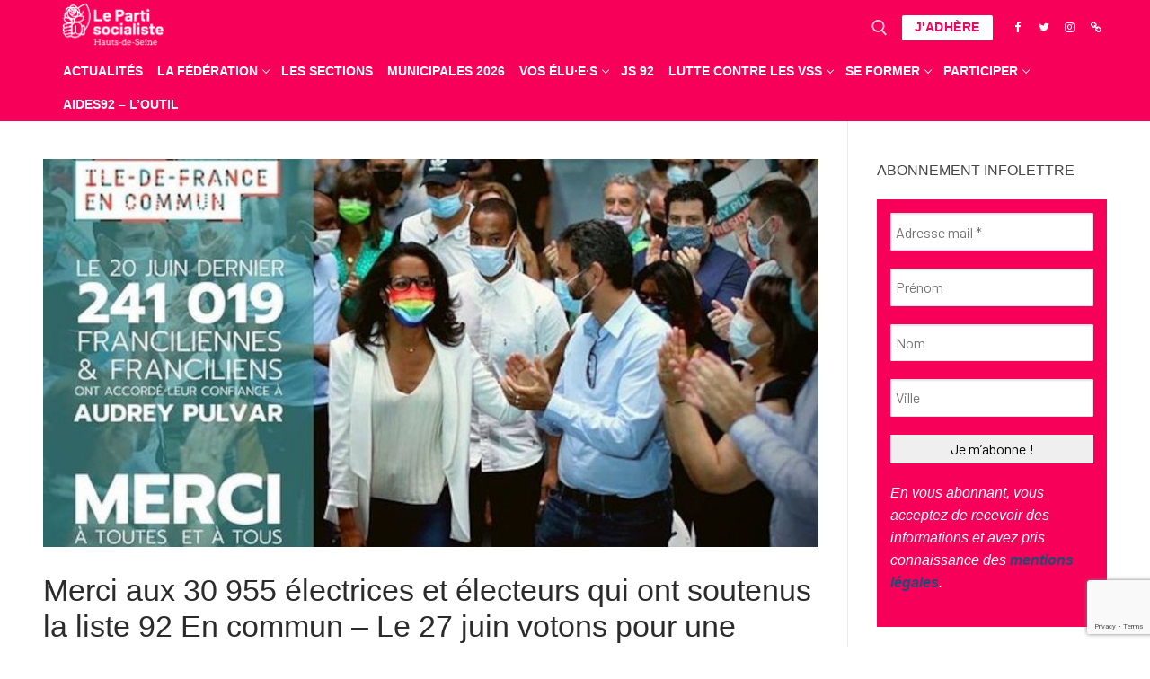

--- FILE ---
content_type: text/html; charset=UTF-8
request_url: https://partisocialiste92.fr/2021/06/22/merci-aux-30-955-electrices-et-les-electeurs-qui-ont-soutenus-la-liste-92-en-commun/
body_size: 23731
content:
<!doctype html>
<html lang="fr-FR">
<head>
	<meta charset="UTF-8">
	<meta name="viewport" content="width=device-width, initial-scale=1, maximum-scale=10.0, user-scalable=yes">
	<link rel="profile" href="https://gmpg.org/xfn/11">
	<link rel="dns-prefetch" href="//cdn.hu-manity.co" />
		<!-- Cookie Compliance -->
		<script type="text/javascript">var huOptions = {"appID":"partisocialiste92fr-00bae11","currentLanguage":"fr","blocking":false,"globalCookie":false,"isAdmin":false,"privacyConsent":true,"forms":[]};</script>
		<script type="text/javascript" src="https://cdn.hu-manity.co/hu-banner.min.js"></script><title>Merci aux 30 955 électrices et électeurs qui ont soutenus la liste 92 En commun &#8211; Le 27 juin votons pour une région solidaire et écologique &#8211; Site officiel de la Fédération du Parti Socialiste des Hauts-de-Seine</title>
<meta name='robots' content='max-image-preview:large' />
	<style>img:is([sizes="auto" i], [sizes^="auto," i]) { contain-intrinsic-size: 3000px 1500px }</style>
	<link rel="alternate" type="application/rss+xml" title="Site officiel de la Fédération du Parti Socialiste des Hauts-de-Seine &raquo; Flux" href="https://partisocialiste92.fr/feed/" />
<link rel="alternate" type="application/rss+xml" title="Site officiel de la Fédération du Parti Socialiste des Hauts-de-Seine &raquo; Flux des commentaires" href="https://partisocialiste92.fr/comments/feed/" />
<link rel="alternate" type="application/rss+xml" title="Site officiel de la Fédération du Parti Socialiste des Hauts-de-Seine &raquo; Merci aux 30 955 électrices et électeurs qui ont soutenus la liste 92 En commun &#8211; Le 27 juin votons pour une région solidaire et écologique Flux des commentaires" href="https://partisocialiste92.fr/2021/06/22/merci-aux-30-955-electrices-et-les-electeurs-qui-ont-soutenus-la-liste-92-en-commun/feed/" />
<script type="text/javascript">
/* <![CDATA[ */
window._wpemojiSettings = {"baseUrl":"https:\/\/s.w.org\/images\/core\/emoji\/16.0.1\/72x72\/","ext":".png","svgUrl":"https:\/\/s.w.org\/images\/core\/emoji\/16.0.1\/svg\/","svgExt":".svg","source":{"concatemoji":"https:\/\/partisocialiste92.fr\/wp-includes\/js\/wp-emoji-release.min.js?ver=4fe01aba9bdeb6a24ffcc42cfe63e3f5"}};
/*! This file is auto-generated */
!function(s,n){var o,i,e;function c(e){try{var t={supportTests:e,timestamp:(new Date).valueOf()};sessionStorage.setItem(o,JSON.stringify(t))}catch(e){}}function p(e,t,n){e.clearRect(0,0,e.canvas.width,e.canvas.height),e.fillText(t,0,0);var t=new Uint32Array(e.getImageData(0,0,e.canvas.width,e.canvas.height).data),a=(e.clearRect(0,0,e.canvas.width,e.canvas.height),e.fillText(n,0,0),new Uint32Array(e.getImageData(0,0,e.canvas.width,e.canvas.height).data));return t.every(function(e,t){return e===a[t]})}function u(e,t){e.clearRect(0,0,e.canvas.width,e.canvas.height),e.fillText(t,0,0);for(var n=e.getImageData(16,16,1,1),a=0;a<n.data.length;a++)if(0!==n.data[a])return!1;return!0}function f(e,t,n,a){switch(t){case"flag":return n(e,"\ud83c\udff3\ufe0f\u200d\u26a7\ufe0f","\ud83c\udff3\ufe0f\u200b\u26a7\ufe0f")?!1:!n(e,"\ud83c\udde8\ud83c\uddf6","\ud83c\udde8\u200b\ud83c\uddf6")&&!n(e,"\ud83c\udff4\udb40\udc67\udb40\udc62\udb40\udc65\udb40\udc6e\udb40\udc67\udb40\udc7f","\ud83c\udff4\u200b\udb40\udc67\u200b\udb40\udc62\u200b\udb40\udc65\u200b\udb40\udc6e\u200b\udb40\udc67\u200b\udb40\udc7f");case"emoji":return!a(e,"\ud83e\udedf")}return!1}function g(e,t,n,a){var r="undefined"!=typeof WorkerGlobalScope&&self instanceof WorkerGlobalScope?new OffscreenCanvas(300,150):s.createElement("canvas"),o=r.getContext("2d",{willReadFrequently:!0}),i=(o.textBaseline="top",o.font="600 32px Arial",{});return e.forEach(function(e){i[e]=t(o,e,n,a)}),i}function t(e){var t=s.createElement("script");t.src=e,t.defer=!0,s.head.appendChild(t)}"undefined"!=typeof Promise&&(o="wpEmojiSettingsSupports",i=["flag","emoji"],n.supports={everything:!0,everythingExceptFlag:!0},e=new Promise(function(e){s.addEventListener("DOMContentLoaded",e,{once:!0})}),new Promise(function(t){var n=function(){try{var e=JSON.parse(sessionStorage.getItem(o));if("object"==typeof e&&"number"==typeof e.timestamp&&(new Date).valueOf()<e.timestamp+604800&&"object"==typeof e.supportTests)return e.supportTests}catch(e){}return null}();if(!n){if("undefined"!=typeof Worker&&"undefined"!=typeof OffscreenCanvas&&"undefined"!=typeof URL&&URL.createObjectURL&&"undefined"!=typeof Blob)try{var e="postMessage("+g.toString()+"("+[JSON.stringify(i),f.toString(),p.toString(),u.toString()].join(",")+"));",a=new Blob([e],{type:"text/javascript"}),r=new Worker(URL.createObjectURL(a),{name:"wpTestEmojiSupports"});return void(r.onmessage=function(e){c(n=e.data),r.terminate(),t(n)})}catch(e){}c(n=g(i,f,p,u))}t(n)}).then(function(e){for(var t in e)n.supports[t]=e[t],n.supports.everything=n.supports.everything&&n.supports[t],"flag"!==t&&(n.supports.everythingExceptFlag=n.supports.everythingExceptFlag&&n.supports[t]);n.supports.everythingExceptFlag=n.supports.everythingExceptFlag&&!n.supports.flag,n.DOMReady=!1,n.readyCallback=function(){n.DOMReady=!0}}).then(function(){return e}).then(function(){var e;n.supports.everything||(n.readyCallback(),(e=n.source||{}).concatemoji?t(e.concatemoji):e.wpemoji&&e.twemoji&&(t(e.twemoji),t(e.wpemoji)))}))}((window,document),window._wpemojiSettings);
/* ]]> */
</script>
<link rel='stylesheet' id='pt-cv-public-style-css' href='https://partisocialiste92.fr/fedeps92/wp-content/plugins/content-views-query-and-display-post-page/public/assets/css/cv.css?ver=4.2.1' type='text/css' media='all' />
<style id='wp-emoji-styles-inline-css' type='text/css'>

	img.wp-smiley, img.emoji {
		display: inline !important;
		border: none !important;
		box-shadow: none !important;
		height: 1em !important;
		width: 1em !important;
		margin: 0 0.07em !important;
		vertical-align: -0.1em !important;
		background: none !important;
		padding: 0 !important;
	}
</style>
<link rel='stylesheet' id='wp-block-library-css' href='https://partisocialiste92.fr/wp-includes/css/dist/block-library/style.min.css?ver=4fe01aba9bdeb6a24ffcc42cfe63e3f5' type='text/css' media='all' />
<style id='classic-theme-styles-inline-css' type='text/css'>
/*! This file is auto-generated */
.wp-block-button__link{color:#fff;background-color:#32373c;border-radius:9999px;box-shadow:none;text-decoration:none;padding:calc(.667em + 2px) calc(1.333em + 2px);font-size:1.125em}.wp-block-file__button{background:#32373c;color:#fff;text-decoration:none}
</style>
<style id='pdfemb-pdf-embedder-viewer-style-inline-css' type='text/css'>
.wp-block-pdfemb-pdf-embedder-viewer{max-width:none}

</style>
<style id='global-styles-inline-css' type='text/css'>
:root{--wp--preset--aspect-ratio--square: 1;--wp--preset--aspect-ratio--4-3: 4/3;--wp--preset--aspect-ratio--3-4: 3/4;--wp--preset--aspect-ratio--3-2: 3/2;--wp--preset--aspect-ratio--2-3: 2/3;--wp--preset--aspect-ratio--16-9: 16/9;--wp--preset--aspect-ratio--9-16: 9/16;--wp--preset--color--black: #000000;--wp--preset--color--cyan-bluish-gray: #abb8c3;--wp--preset--color--white: #ffffff;--wp--preset--color--pale-pink: #f78da7;--wp--preset--color--vivid-red: #cf2e2e;--wp--preset--color--luminous-vivid-orange: #ff6900;--wp--preset--color--luminous-vivid-amber: #fcb900;--wp--preset--color--light-green-cyan: #7bdcb5;--wp--preset--color--vivid-green-cyan: #00d084;--wp--preset--color--pale-cyan-blue: #8ed1fc;--wp--preset--color--vivid-cyan-blue: #0693e3;--wp--preset--color--vivid-purple: #9b51e0;--wp--preset--gradient--vivid-cyan-blue-to-vivid-purple: linear-gradient(135deg,rgba(6,147,227,1) 0%,rgb(155,81,224) 100%);--wp--preset--gradient--light-green-cyan-to-vivid-green-cyan: linear-gradient(135deg,rgb(122,220,180) 0%,rgb(0,208,130) 100%);--wp--preset--gradient--luminous-vivid-amber-to-luminous-vivid-orange: linear-gradient(135deg,rgba(252,185,0,1) 0%,rgba(255,105,0,1) 100%);--wp--preset--gradient--luminous-vivid-orange-to-vivid-red: linear-gradient(135deg,rgba(255,105,0,1) 0%,rgb(207,46,46) 100%);--wp--preset--gradient--very-light-gray-to-cyan-bluish-gray: linear-gradient(135deg,rgb(238,238,238) 0%,rgb(169,184,195) 100%);--wp--preset--gradient--cool-to-warm-spectrum: linear-gradient(135deg,rgb(74,234,220) 0%,rgb(151,120,209) 20%,rgb(207,42,186) 40%,rgb(238,44,130) 60%,rgb(251,105,98) 80%,rgb(254,248,76) 100%);--wp--preset--gradient--blush-light-purple: linear-gradient(135deg,rgb(255,206,236) 0%,rgb(152,150,240) 100%);--wp--preset--gradient--blush-bordeaux: linear-gradient(135deg,rgb(254,205,165) 0%,rgb(254,45,45) 50%,rgb(107,0,62) 100%);--wp--preset--gradient--luminous-dusk: linear-gradient(135deg,rgb(255,203,112) 0%,rgb(199,81,192) 50%,rgb(65,88,208) 100%);--wp--preset--gradient--pale-ocean: linear-gradient(135deg,rgb(255,245,203) 0%,rgb(182,227,212) 50%,rgb(51,167,181) 100%);--wp--preset--gradient--electric-grass: linear-gradient(135deg,rgb(202,248,128) 0%,rgb(113,206,126) 100%);--wp--preset--gradient--midnight: linear-gradient(135deg,rgb(2,3,129) 0%,rgb(40,116,252) 100%);--wp--preset--font-size--small: 13px;--wp--preset--font-size--medium: 20px;--wp--preset--font-size--large: 36px;--wp--preset--font-size--x-large: 42px;--wp--preset--spacing--20: 0.44rem;--wp--preset--spacing--30: 0.67rem;--wp--preset--spacing--40: 1rem;--wp--preset--spacing--50: 1.5rem;--wp--preset--spacing--60: 2.25rem;--wp--preset--spacing--70: 3.38rem;--wp--preset--spacing--80: 5.06rem;--wp--preset--shadow--natural: 6px 6px 9px rgba(0, 0, 0, 0.2);--wp--preset--shadow--deep: 12px 12px 50px rgba(0, 0, 0, 0.4);--wp--preset--shadow--sharp: 6px 6px 0px rgba(0, 0, 0, 0.2);--wp--preset--shadow--outlined: 6px 6px 0px -3px rgba(255, 255, 255, 1), 6px 6px rgba(0, 0, 0, 1);--wp--preset--shadow--crisp: 6px 6px 0px rgba(0, 0, 0, 1);}:where(.is-layout-flex){gap: 0.5em;}:where(.is-layout-grid){gap: 0.5em;}body .is-layout-flex{display: flex;}.is-layout-flex{flex-wrap: wrap;align-items: center;}.is-layout-flex > :is(*, div){margin: 0;}body .is-layout-grid{display: grid;}.is-layout-grid > :is(*, div){margin: 0;}:where(.wp-block-columns.is-layout-flex){gap: 2em;}:where(.wp-block-columns.is-layout-grid){gap: 2em;}:where(.wp-block-post-template.is-layout-flex){gap: 1.25em;}:where(.wp-block-post-template.is-layout-grid){gap: 1.25em;}.has-black-color{color: var(--wp--preset--color--black) !important;}.has-cyan-bluish-gray-color{color: var(--wp--preset--color--cyan-bluish-gray) !important;}.has-white-color{color: var(--wp--preset--color--white) !important;}.has-pale-pink-color{color: var(--wp--preset--color--pale-pink) !important;}.has-vivid-red-color{color: var(--wp--preset--color--vivid-red) !important;}.has-luminous-vivid-orange-color{color: var(--wp--preset--color--luminous-vivid-orange) !important;}.has-luminous-vivid-amber-color{color: var(--wp--preset--color--luminous-vivid-amber) !important;}.has-light-green-cyan-color{color: var(--wp--preset--color--light-green-cyan) !important;}.has-vivid-green-cyan-color{color: var(--wp--preset--color--vivid-green-cyan) !important;}.has-pale-cyan-blue-color{color: var(--wp--preset--color--pale-cyan-blue) !important;}.has-vivid-cyan-blue-color{color: var(--wp--preset--color--vivid-cyan-blue) !important;}.has-vivid-purple-color{color: var(--wp--preset--color--vivid-purple) !important;}.has-black-background-color{background-color: var(--wp--preset--color--black) !important;}.has-cyan-bluish-gray-background-color{background-color: var(--wp--preset--color--cyan-bluish-gray) !important;}.has-white-background-color{background-color: var(--wp--preset--color--white) !important;}.has-pale-pink-background-color{background-color: var(--wp--preset--color--pale-pink) !important;}.has-vivid-red-background-color{background-color: var(--wp--preset--color--vivid-red) !important;}.has-luminous-vivid-orange-background-color{background-color: var(--wp--preset--color--luminous-vivid-orange) !important;}.has-luminous-vivid-amber-background-color{background-color: var(--wp--preset--color--luminous-vivid-amber) !important;}.has-light-green-cyan-background-color{background-color: var(--wp--preset--color--light-green-cyan) !important;}.has-vivid-green-cyan-background-color{background-color: var(--wp--preset--color--vivid-green-cyan) !important;}.has-pale-cyan-blue-background-color{background-color: var(--wp--preset--color--pale-cyan-blue) !important;}.has-vivid-cyan-blue-background-color{background-color: var(--wp--preset--color--vivid-cyan-blue) !important;}.has-vivid-purple-background-color{background-color: var(--wp--preset--color--vivid-purple) !important;}.has-black-border-color{border-color: var(--wp--preset--color--black) !important;}.has-cyan-bluish-gray-border-color{border-color: var(--wp--preset--color--cyan-bluish-gray) !important;}.has-white-border-color{border-color: var(--wp--preset--color--white) !important;}.has-pale-pink-border-color{border-color: var(--wp--preset--color--pale-pink) !important;}.has-vivid-red-border-color{border-color: var(--wp--preset--color--vivid-red) !important;}.has-luminous-vivid-orange-border-color{border-color: var(--wp--preset--color--luminous-vivid-orange) !important;}.has-luminous-vivid-amber-border-color{border-color: var(--wp--preset--color--luminous-vivid-amber) !important;}.has-light-green-cyan-border-color{border-color: var(--wp--preset--color--light-green-cyan) !important;}.has-vivid-green-cyan-border-color{border-color: var(--wp--preset--color--vivid-green-cyan) !important;}.has-pale-cyan-blue-border-color{border-color: var(--wp--preset--color--pale-cyan-blue) !important;}.has-vivid-cyan-blue-border-color{border-color: var(--wp--preset--color--vivid-cyan-blue) !important;}.has-vivid-purple-border-color{border-color: var(--wp--preset--color--vivid-purple) !important;}.has-vivid-cyan-blue-to-vivid-purple-gradient-background{background: var(--wp--preset--gradient--vivid-cyan-blue-to-vivid-purple) !important;}.has-light-green-cyan-to-vivid-green-cyan-gradient-background{background: var(--wp--preset--gradient--light-green-cyan-to-vivid-green-cyan) !important;}.has-luminous-vivid-amber-to-luminous-vivid-orange-gradient-background{background: var(--wp--preset--gradient--luminous-vivid-amber-to-luminous-vivid-orange) !important;}.has-luminous-vivid-orange-to-vivid-red-gradient-background{background: var(--wp--preset--gradient--luminous-vivid-orange-to-vivid-red) !important;}.has-very-light-gray-to-cyan-bluish-gray-gradient-background{background: var(--wp--preset--gradient--very-light-gray-to-cyan-bluish-gray) !important;}.has-cool-to-warm-spectrum-gradient-background{background: var(--wp--preset--gradient--cool-to-warm-spectrum) !important;}.has-blush-light-purple-gradient-background{background: var(--wp--preset--gradient--blush-light-purple) !important;}.has-blush-bordeaux-gradient-background{background: var(--wp--preset--gradient--blush-bordeaux) !important;}.has-luminous-dusk-gradient-background{background: var(--wp--preset--gradient--luminous-dusk) !important;}.has-pale-ocean-gradient-background{background: var(--wp--preset--gradient--pale-ocean) !important;}.has-electric-grass-gradient-background{background: var(--wp--preset--gradient--electric-grass) !important;}.has-midnight-gradient-background{background: var(--wp--preset--gradient--midnight) !important;}.has-small-font-size{font-size: var(--wp--preset--font-size--small) !important;}.has-medium-font-size{font-size: var(--wp--preset--font-size--medium) !important;}.has-large-font-size{font-size: var(--wp--preset--font-size--large) !important;}.has-x-large-font-size{font-size: var(--wp--preset--font-size--x-large) !important;}
:where(.wp-block-post-template.is-layout-flex){gap: 1.25em;}:where(.wp-block-post-template.is-layout-grid){gap: 1.25em;}
:where(.wp-block-columns.is-layout-flex){gap: 2em;}:where(.wp-block-columns.is-layout-grid){gap: 2em;}
:root :where(.wp-block-pullquote){font-size: 1.5em;line-height: 1.6;}
</style>
<link rel='stylesheet' id='contact-form-7-css' href='https://partisocialiste92.fr/fedeps92/wp-content/plugins/contact-form-7/includes/css/styles.css?ver=6.1.4' type='text/css' media='all' />
<link rel='stylesheet' id='woocommerce-general-css' href='https://partisocialiste92.fr/fedeps92/wp-content/themes/customify/assets/css/compatibility/woocommerce.min.css?ver=9.9.6' type='text/css' media='all' />
<link rel='stylesheet' id='woocommerce-smallscreen-css' href='https://partisocialiste92.fr/fedeps92/wp-content/themes/customify/assets/css/compatibility/woocommerce-smallscreen.min.css?ver=9.9.6' type='text/css' media='only screen and (max-width: 768px)' />
<style id='woocommerce-inline-inline-css' type='text/css'>
.woocommerce form .form-row .required { visibility: visible; }
</style>
<link rel='stylesheet' id='woo-variation-swatches-css' href='https://partisocialiste92.fr/fedeps92/wp-content/plugins/woo-variation-swatches/assets/css/frontend.min.css?ver=1763388008' type='text/css' media='all' />
<style id='woo-variation-swatches-inline-css' type='text/css'>
:root {
--wvs-tick:url("data:image/svg+xml;utf8,%3Csvg filter='drop-shadow(0px 0px 2px rgb(0 0 0 / .8))' xmlns='http://www.w3.org/2000/svg'  viewBox='0 0 30 30'%3E%3Cpath fill='none' stroke='%23ffffff' stroke-linecap='round' stroke-linejoin='round' stroke-width='4' d='M4 16L11 23 27 7'/%3E%3C/svg%3E");

--wvs-cross:url("data:image/svg+xml;utf8,%3Csvg filter='drop-shadow(0px 0px 5px rgb(255 255 255 / .6))' xmlns='http://www.w3.org/2000/svg' width='72px' height='72px' viewBox='0 0 24 24'%3E%3Cpath fill='none' stroke='%23ff0000' stroke-linecap='round' stroke-width='0.6' d='M5 5L19 19M19 5L5 19'/%3E%3C/svg%3E");
--wvs-single-product-item-width:30px;
--wvs-single-product-item-height:30px;
--wvs-single-product-item-font-size:12px}
</style>
<link rel='stylesheet' id='woonp-frontend-css' href='https://partisocialiste92.fr/fedeps92/wp-content/plugins/wpc-name-your-price/assets/css/frontend.css?ver=2.2.1' type='text/css' media='all' />
<link rel='stylesheet' id='brands-styles-css' href='https://partisocialiste92.fr/fedeps92/wp-content/plugins/woocommerce/assets/css/brands.css?ver=9.9.6' type='text/css' media='all' />
<link rel='stylesheet' id='rt-team-css-css' href='https://partisocialiste92.fr/fedeps92/wp-content/plugins/tlp-team/assets/css/tlpteam.css?ver=5.0.13' type='text/css' media='all' />
<link rel='stylesheet' id='rt-team-sc-css' href='https://partisocialiste92.fr/fedeps92/wp-content/uploads/tlp-team/team-sc.css?ver=1759168328' type='text/css' media='all' />
<link rel='stylesheet' id='heateor_sss_frontend_css-css' href='https://partisocialiste92.fr/fedeps92/wp-content/plugins/sassy-social-share/public/css/sassy-social-share-public.css?ver=3.3.79' type='text/css' media='all' />
<style id='heateor_sss_frontend_css-inline-css' type='text/css'>
.heateor_sss_button_instagram span.heateor_sss_svg,a.heateor_sss_instagram span.heateor_sss_svg{background:radial-gradient(circle at 30% 107%,#fdf497 0,#fdf497 5%,#fd5949 45%,#d6249f 60%,#285aeb 90%)}.heateor_sss_horizontal_sharing .heateor_sss_svg,.heateor_sss_standard_follow_icons_container .heateor_sss_svg{color:#fff;border-width:0px;border-style:solid;border-color:transparent}.heateor_sss_horizontal_sharing .heateorSssTCBackground{color:#666}.heateor_sss_horizontal_sharing span.heateor_sss_svg:hover,.heateor_sss_standard_follow_icons_container span.heateor_sss_svg:hover{border-color:transparent;}.heateor_sss_vertical_sharing span.heateor_sss_svg,.heateor_sss_floating_follow_icons_container span.heateor_sss_svg{color:#fff;border-width:0px;border-style:solid;border-color:transparent;}.heateor_sss_vertical_sharing .heateorSssTCBackground{color:#666;}.heateor_sss_vertical_sharing span.heateor_sss_svg:hover,.heateor_sss_floating_follow_icons_container span.heateor_sss_svg:hover{border-color:transparent;}@media screen and (max-width:783px) {.heateor_sss_vertical_sharing{display:none!important}}
</style>
<link rel='stylesheet' id='photonic-slider-css' href='https://partisocialiste92.fr/fedeps92/wp-content/plugins/photonic/include/ext/splide/splide.min.css?ver=20260101-04205' type='text/css' media='all' />
<link rel='stylesheet' id='photonic-lightbox-css' href='https://partisocialiste92.fr/fedeps92/wp-content/plugins/photonic/include/ext/colorbox/style-1/colorbox.css?ver=20260101-04205' type='text/css' media='all' />
<link rel='stylesheet' id='photonic-css' href='https://partisocialiste92.fr/fedeps92/wp-content/plugins/photonic/include/css/front-end/core/photonic.min.css?ver=20260101-04205' type='text/css' media='all' />
<style id='photonic-inline-css' type='text/css'>
/* Retrieved from saved CSS */
.photonic-panel { background:  rgb(226,0,64)  !important;

	border-top: none;
	border-right: none;
	border-bottom: none;
	border-left: none;
 }
.photonic-flickr-stream .photonic-pad-photosets { margin: 10px; }
.photonic-flickr-stream .photonic-pad-galleries { margin: 10px; }
.photonic-flickr-stream .photonic-pad-photos { padding: 5px 10px; }
.photonic-google-stream .photonic-pad-photos { padding: 5px 10px; }
.photonic-zenfolio-stream .photonic-pad-photos { padding: 5px 10px; }
.photonic-zenfolio-stream .photonic-pad-photosets { margin: 5px 10px; }
.photonic-smug-stream .photonic-pad-albums { margin: 10px; }
.photonic-smug-stream .photonic-pad-photos { padding: 5px 10px; }
.photonic-random-layout .photonic-thumb { padding: 2px}
.photonic-masonry-layout .photonic-thumb { padding: 2px}
.photonic-mosaic-layout .photonic-thumb { padding: 2px}

</style>
<link rel='stylesheet' id='font-awesome-css' href='https://partisocialiste92.fr/fedeps92/wp-content/themes/customify/assets/fonts/font-awesome/css/font-awesome.min.css?ver=5.0.0' type='text/css' media='all' />
<link rel='stylesheet' id='customify-style-css' href='https://partisocialiste92.fr/fedeps92/wp-content/themes/customify/style.min.css?ver=1.0' type='text/css' media='all' />
<style id='customify-style-inline-css' type='text/css'>
#blog-posts .entry-inner  {color: rgba(226,0,64,0.23); text-decoration-color: rgba(226,0,64,0.23);} #blog-posts .entry-inner:hover  {color: rgba(129,215,66,0.13); text-decoration-color: rgba(129,215,66,0.13);} .header-top .header--row-inner,body:not(.fl-builder-edit) .button,body:not(.fl-builder-edit) button:not(.menu-mobile-toggle, .components-button, .customize-partial-edit-shortcut-button),body:not(.fl-builder-edit) input[type="button"]:not(.ed_button),button.button,input[type="button"]:not(.ed_button, .components-button, .customize-partial-edit-shortcut-button),input[type="reset"]:not(.components-button, .customize-partial-edit-shortcut-button),input[type="submit"]:not(.components-button, .customize-partial-edit-shortcut-button),.pagination .nav-links > *:hover,.pagination .nav-links span,.nav-menu-desktop.style-full-height .primary-menu-ul > li.current-menu-item > a,.nav-menu-desktop.style-full-height .primary-menu-ul > li.current-menu-ancestor > a,.nav-menu-desktop.style-full-height .primary-menu-ul > li > a:hover,.posts-layout .readmore-button:hover{    background-color: #e20040;}.posts-layout .readmore-button {color: #e20040;}.pagination .nav-links > *:hover,.pagination .nav-links span,.entry-single .tags-links a:hover,.entry-single .cat-links a:hover,.posts-layout .readmore-button,.posts-layout .readmore-button:hover{    border-color: #e20040;}                 .wc-svg-btn.active,        .woocommerce-tabs.wc-tabs-horizontal ul.tabs li.active,        #review_form {            border-color: #e20040;        }                .wc-svg-btn.active,        .wc-single-tabs ul.tabs li.active a,        .wc-single-tabs .tab-section.active .tab-section-heading a {            color: #e20040;        }.customify-builder-btn{    background-color: #c3512f;}                 .add_to_cart_button        {            background-color: #c3512f;        }body{    color: #313131;}abbr, acronym {    border-bottom-color: #313131;}a                {                    color: #1e4b75;} .woocommerce-account .woocommerce-MyAccount-navigation ul li.is-active a,        .woocommerce-account .woocommerce-MyAccount-navigation ul li a:hover {            color: #1e4b75;        }a:hover,a:focus,.link-meta:hover, .link-meta a:hover{    color: #111111;}h2 + h3,.comments-area h2 + .comments-title,.h2 + h3,.comments-area .h2 + .comments-title,.page-breadcrumb {    border-top-color: #eaecee;}blockquote,.site-content .widget-area .menu li.current-menu-item > a:before{    border-left-color: #eaecee;}@media screen and (min-width: 64em) {    .comment-list .children li.comment {        border-left-color: #eaecee;    }    .comment-list .children li.comment:after {        background-color: #eaecee;    }}.page-titlebar, .page-breadcrumb,.posts-layout .entry-inner {    border-bottom-color: #eaecee;}.header-search-form .search-field,.entry-content .page-links a,.header-search-modal,.pagination .nav-links > *,.entry-footer .tags-links a, .entry-footer .cat-links a,.search .content-area article,.site-content .widget-area .menu li.current-menu-item > a,.posts-layout .entry-inner,.post-navigation .nav-links,article.comment .comment-meta,.widget-area .widget_pages li a, .widget-area .widget_categories li a, .widget-area .widget_archive li a, .widget-area .widget_meta li a, .widget-area .widget_nav_menu li a, .widget-area .widget_product_categories li a, .widget-area .widget_recent_entries li a, .widget-area .widget_rss li a,.widget-area .widget_recent_comments li{    border-color: #eaecee;}.header-search-modal::before {    border-top-color: #eaecee;    border-left-color: #eaecee;}@media screen and (min-width: 48em) {    .content-sidebar.sidebar_vertical_border .content-area {        border-right-color: #eaecee;    }    .sidebar-content.sidebar_vertical_border .content-area {        border-left-color: #eaecee;    }    .sidebar-sidebar-content.sidebar_vertical_border .sidebar-primary {        border-right-color: #eaecee;    }    .sidebar-sidebar-content.sidebar_vertical_border .sidebar-secondary {        border-right-color: #eaecee;    }    .content-sidebar-sidebar.sidebar_vertical_border .sidebar-primary {        border-left-color: #eaecee;    }    .content-sidebar-sidebar.sidebar_vertical_border .sidebar-secondary {        border-left-color: #eaecee;    }    .sidebar-content-sidebar.sidebar_vertical_border .content-area {        border-left-color: #eaecee;        border-right-color: #eaecee;    }    .sidebar-content-sidebar.sidebar_vertical_border .content-area {        border-left-color: #eaecee;        border-right-color: #eaecee;    }}.widget_price_filter .price_slider_wrapper .ui-widget-content {    background-color: #eaecee;}.product_list_widget li,#reviews #comments ol.commentlist li .comment-text,.woocommerce-tabs.wc-tabs-vertical .wc-tabs li,.product_meta > span,.woocommerce-tabs.wc-tabs-horizontal ul.tabs,.woocommerce-tabs.wc-tabs-vertical .wc-tabs li:first-child {            border-color: #eaecee;        }article.comment .comment-post-author {background: #6d6d6d;}.pagination .nav-links > *,.link-meta,.link-meta a,.color-meta,.entry-single .tags-links:before,.entry-single .cats-links:before{    color: #6d6d6d;}.widget_price_filter .ui-slider .ui-slider-handle {    border-color: #6d6d6d;}.wc-product-inner .wc-product__category a {    color: #6d6d6d;}.widget_price_filter .ui-slider .ui-slider-range,.widget_price_filter .price_slider_amount .button {            background-color: #6d6d6d;        }h1, h2, h3, h4, h5, h6 { color: #2b2b2b;}.site-content .widget-title { color: #444444;}#page-cover .page-cover-title {color: rgba(255,255,255,0);}#page-cover .page-cover-tagline {color: rgba(255,255,255,0);}#page-cover {background-repeat: repeat;}#page-cover:before {background-color: rgba(255,255,255,0);}.header--row:not(.header--transparent).header-top .header--row-inner  {background-color: #f70059;} .header--row:not(.header--transparent).header-main .header--row-inner  {background-color: #f70059;} .header--row:not(.header--transparent).header-bottom .header--row-inner  {background-color: rgba(255,255,255,0);border-style: none;box-shadow: 0px 0px 0px 0px rgba(255,255,255,0) ;;} #header-menu-sidebar-bg  {color: #ffffff; text-decoration-color: #ffffff;} #header-menu-sidebar-bg .menu li a, #header-menu-sidebar-bg .item--html a, #header-menu-sidebar-bg .cart-item-link, #header-menu-sidebar-bg .nav-toggle-icon  {color: #ffffff; text-decoration-color: #ffffff;} #header-menu-sidebar-bg:before  {background-color: rgba(226,0,64,0.84);} #header-menu-sidebar-bg .menu li a:hover, #header-menu-sidebar-bg .item--html a:hover, #header-menu-sidebar-bg .cart-item-link:hover, #header-menu-sidebar-bg li.open-sub .nav-toggle-icon  {color: #eeee22; text-decoration-color: #eeee22;} .sub-menu .li-duplicator {display:none !important;}.builder-header-html-item.item--html p, .builder-header-html-item.item--html {text-transform: none;}.header-search_icon-item .header-search-modal  {border-style: solid;} .header-search_icon-item .search-field  {border-style: solid;} .dark-mode .header-search_box-item .search-form-fields, .header-search_box-item .search-form-fields  {border-style: solid;} .builder-item--primary-menu .nav-menu-desktop .primary-menu-ul > li > a  {color: #ffffff; text-decoration-color: #ffffff;} .header--row:not(.header--transparent) .builder-item--primary-menu .nav-menu-desktop .primary-menu-ul > li > a:hover, .header--row:not(.header--transparent) .builder-item--primary-menu .nav-menu-desktop .primary-menu-ul > li.current-menu-item > a, .header--row:not(.header--transparent) .builder-item--primary-menu .nav-menu-desktop .primary-menu-ul > li.current-menu-ancestor > a, .header--row:not(.header--transparent) .builder-item--primary-menu .nav-menu-desktop .primary-menu-ul > li.current-menu-parent > a  {color: #8e0090; text-decoration-color: #8e0090;} a.item--button  {color: #f70059; text-decoration-color: #f70059;background-color: #ffffff;} a.item--button:hover  {background-color: #e20040;} .header-social-icons.customify-builder-social-icons.color-custom li a {background-color: #f70059;}.header-social-icons.customify-builder-social-icons.color-custom li a {color: #ffffff;}#cb-row--footer-main .footer--row-inner {background-color: #f70059}#cb-row--footer-bottom .footer--row-inner {background-color: #f70059}.footer-social-icons.customify-builder-social-icons.color-custom li a {background-color: #f70059;}.footer-social-icons.customify-builder-social-icons.color-custom li a {color: #f7f7f7;}body  {background-color: #FFFFFF;} .site-content .content-area  {background-color: #FFFFFF;} .woocommerce .button.add_to_cart_button, .woocommerce .button.alt,.woocommerce .button.added_to_cart, .woocommerce .button.checkout, .woocommerce .button.product_type_variable,.item--wc_cart .cart-icon .cart-qty .customify-wc-total-qty{    background-color: #c3512f;}.comment-form-rating a, .star-rating,.comment-form-rating a:hover, .comment-form-rating a:focus, .star-rating:hover, .star-rating:focus{    color: #c3512f;}span.onsale{    background-color: #77a464;}/* CSS for desktop */#page-cover .page-cover-inner {min-height: 20px;}.header--row.header-bottom .customify-grid, .header--row.header-bottom .style-full-height .primary-menu-ul > li > a {min-height: 30px;}.site-header .site-branding img { max-width: 155px; } .site-header .cb-row--mobile .site-branding img { width: 155px; }.header--row .builder-first--nav-icon {text-align: right;}.header-search_icon-item .search-submit {margin-left: -40px;}.header-search_box-item .search-submit{margin-left: -40px;} .header-search_box-item .woo_bootster_search .search-submit{margin-left: -40px;} .header-search_box-item .header-search-form button.search-submit{margin-left:-40px;}.header--row .builder-first--primary-menu {text-align: right;}.footer-social-icons.customify-builder-social-icons li {margin-left: 2px; margin-right: 2px;}/* CSS for tablet */@media screen and (max-width: 1024px) { #page-cover .page-cover-inner {min-height: 250px;}.builder-header-html-item.item--html p, .builder-header-html-item.item--html {line-height: 9px;}.header--row .builder-first--nav-icon {text-align: right;}.header-search_icon-item .search-submit {margin-left: -40px;}.header-search_box-item .search-submit{margin-left: -40px;} .header-search_box-item .woo_bootster_search .search-submit{margin-left: -40px;} .header-search_box-item .header-search-form button.search-submit{margin-left:-40px;}.header-social-icons.customify-builder-social-icons li a { font-size: 15px; }.header-social-icons.customify-builder-social-icons li {margin-left: 6px; margin-right: 6px;} }/* CSS for mobile */@media screen and (max-width: 568px) { #page-cover .page-cover-inner {min-height: 200px;}.header--row .builder-first--nav-icon {text-align: right;}.header-search_icon-item .search-submit {margin-left: -40px;}.header-search_box-item .search-submit{margin-left: -40px;} .header-search_box-item .woo_bootster_search .search-submit{margin-left: -40px;} .header-search_box-item .header-search-form button.search-submit{margin-left:-40px;} }
</style>
<script type="text/javascript" src="https://partisocialiste92.fr/wp-includes/js/jquery/jquery.min.js?ver=3.7.1" id="jquery-core-js"></script>
<script type="text/javascript" src="https://partisocialiste92.fr/wp-includes/js/jquery/jquery-migrate.min.js?ver=3.4.1" id="jquery-migrate-js"></script>
<script type="text/javascript" src="https://partisocialiste92.fr/fedeps92/wp-content/plugins/woocommerce/assets/js/jquery-blockui/jquery.blockUI.min.js?ver=2.7.0-wc.9.9.6" id="jquery-blockui-js" data-wp-strategy="defer"></script>
<script type="text/javascript" src="https://partisocialiste92.fr/fedeps92/wp-content/plugins/woocommerce/assets/js/js-cookie/js.cookie.min.js?ver=2.1.4-wc.9.9.6" id="js-cookie-js" defer="defer" data-wp-strategy="defer"></script>
<script type="text/javascript" id="woocommerce-js-extra">
/* <![CDATA[ */
var woocommerce_params = {"ajax_url":"\/wp-admin\/admin-ajax.php","wc_ajax_url":"\/?wc-ajax=%%endpoint%%","i18n_password_show":"Afficher le mot de passe","i18n_password_hide":"Masquer le mot de passe","qty_pm":"1"};
/* ]]> */
</script>
<script type="text/javascript" src="https://partisocialiste92.fr/fedeps92/wp-content/plugins/woocommerce/assets/js/frontend/woocommerce.min.js?ver=9.9.6" id="woocommerce-js" defer="defer" data-wp-strategy="defer"></script>
<link rel="https://api.w.org/" href="https://partisocialiste92.fr/wp-json/" /><link rel="alternate" title="JSON" type="application/json" href="https://partisocialiste92.fr/wp-json/wp/v2/posts/3003" /><link rel="canonical" href="https://partisocialiste92.fr/2021/06/22/merci-aux-30-955-electrices-et-les-electeurs-qui-ont-soutenus-la-liste-92-en-commun/" />
<link rel="alternate" title="oEmbed (JSON)" type="application/json+oembed" href="https://partisocialiste92.fr/wp-json/oembed/1.0/embed?url=https%3A%2F%2Fpartisocialiste92.fr%2F2021%2F06%2F22%2Fmerci-aux-30-955-electrices-et-les-electeurs-qui-ont-soutenus-la-liste-92-en-commun%2F" />
<link rel="alternate" title="oEmbed (XML)" type="text/xml+oembed" href="https://partisocialiste92.fr/wp-json/oembed/1.0/embed?url=https%3A%2F%2Fpartisocialiste92.fr%2F2021%2F06%2F22%2Fmerci-aux-30-955-electrices-et-les-electeurs-qui-ont-soutenus-la-liste-92-en-commun%2F&#038;format=xml" />
<style id="mystickymenu" type="text/css">#mysticky-nav { width:100%; position: static; height: auto !important; }#mysticky-nav.wrapfixed { position:fixed; left: 0px; margin-top:0px;  z-index: 99990; -webkit-transition: 0.3s; -moz-transition: 0.3s; -o-transition: 0.3s; transition: 0.3s; -ms-filter:"progid:DXImageTransform.Microsoft.Alpha(Opacity=100)"; filter: alpha(opacity=100); opacity:1; background-color: #f7f5e7;}#mysticky-nav.wrapfixed .myfixed{ background-color: #f7f5e7; position: relative;top: auto;left: auto;right: auto;}#mysticky-nav .myfixed { margin:0 auto; float:none; border:0px; background:none; max-width:100%; }</style>			<style type="text/css">
																															</style>
			<link rel="pingback" href="https://partisocialiste92.fr/xmlrpc.php">	<noscript><style>.woocommerce-product-gallery{ opacity: 1 !important; }</style></noscript>
	<link rel="icon" href="https://partisocialiste92.fr/fedeps92/wp-content/uploads/2025/03/cropped-Logo-PS92-25-1500-x-1200-px-blanc-Copie-Copie-1-32x32.jpg" sizes="32x32" />
<link rel="icon" href="https://partisocialiste92.fr/fedeps92/wp-content/uploads/2025/03/cropped-Logo-PS92-25-1500-x-1200-px-blanc-Copie-Copie-1-192x192.jpg" sizes="192x192" />
<link rel="apple-touch-icon" href="https://partisocialiste92.fr/fedeps92/wp-content/uploads/2025/03/cropped-Logo-PS92-25-1500-x-1200-px-blanc-Copie-Copie-1-180x180.jpg" />
<meta name="msapplication-TileImage" content="https://partisocialiste92.fr/fedeps92/wp-content/uploads/2025/03/cropped-Logo-PS92-25-1500-x-1200-px-blanc-Copie-Copie-1-270x270.jpg" />
		<style type="text/css" id="wp-custom-css">
			figure {
    margin: 0.5em 0;
	}
	
	.tlp-team .layout1 .single-team-area h3 {
    padding: 0;
    margin: 0 0 10px 0;
    font-size: 20px;
	}

#blog-posts .entry-inner {
    color: black;
		
		}
#blog-posts .entry-inner:hover {
    color: black;
		}

.eael-post-grid-style-two .eael-entry-meta .post-meta-categories li {
    font-size: 14px;
			}

.nav-menu-desktop .menu>li>a {
    padding: 12px 10px 12px;
				}

.photonic-stream {
    clear: both;
    display: inline-block;
    width: 100%;
    margin: 0.4em 0;
}

.wp-block-gallery.has-nested-images.is-cropped figure.wp-block-image:not(#individual-image) a, .wp-block-gallery.has-nested-images.is-cropped figure.wp-block-image:not(#individual-image) img {
    flex: 1 0 0%;
    height: 100%;
    -o-object-fit: cover;
    object-fit: cover;
    width: 80%;
}

.woocommerce div.product .woocommerce-product-gallery img, .wc-block-components-product-image, .wc-block-grid__product-image, .woo-entry-image, .wc-block-mini-cart__button, .woocommerce-product-gallery__wrapper, .flex-viewport {
	border-radius: 15px !important;
	overflow:hidden;
}

.wc-block-components-sort-select__select {
    display: none;
}

.add_to_cart_button {
    background-color: #65b554;
}

.wc-block-components-totals-item__description {
    display: none !important;
}

/* Hide the "x" */
 
a.remove {
    text-indent: -9999px;
    border: 0;
}
 
/* Add a Fontawesome icon instead */
/* Learn More in the Following Paragraphs */
 
a.remove:before {
    font-family: FontAwesome;
    content: "\f1f8";
    float: left;
    text-indent: 0;
}

a.remove {
    border-radius: 2px;
}

#add_payment_method table.cart .product-quantity, .woocommerce-cart table.cart .product-quantity, .woocommerce-checkout table.cart .product-quantity
{
    min-width: 5em;
}

.wp-block-button__link {
    background-color: #e20040;
	}


a:hover, a:focus, .link-meta:hover, .link-meta a:hover {
    color: #c3cf03;
}

.single-product div.product .single_variation .price {
    display: none;
}

.nav-menu-desktop .menu>li>a {
    padding: 12px 6px 12px;
}

.rt-team-container.rt-team-container-732 .social-icons a {
    background: #dddddd;
}

.rt-team-container .layout3 .social-icons a, .rt-team-container .layout1 .social-icons a {
    color: #ffffff;
}

		</style>
			

<link rel="icon" type="image/png" href="/favicon-96x96.png" sizes="96x96" />
<link rel="icon" type="image/svg+xml" href="/favicon.svg" />
<link rel="shortcut icon" href="/favicon.ico" />
<link rel="apple-touch-icon" sizes="180x180" href="/apple-touch-icon.png" />
<meta name="apple-mobile-web-app-title" content="PS F�d�ration 92" />
<link rel="manifest" href="/site.webmanifest" />


<script src="https://code.responsivevoice.org/responsivevoice.js?key=cXTTkS6d"></script>
	<meta name="google-site-verification" content="72Xy-ASyxk_K9lce8nCgExEJFsquvpa8uX_a4ndq7UQ" />
	
</head>

<body data-rsssl=1 class="wp-singular post-template-default single single-post postid-3003 single-format-standard wp-custom-logo wp-theme-customify wp-child-theme-customizr-child theme-customify cookies-not-set woocommerce-no-js woo-variation-swatches wvs-behavior-blur wvs-theme-customizr-child wvs-show-label wvs-tooltip content-sidebar main-layout-content-sidebar sidebar_vertical_border site-full-width menu_sidebar_slide_left woocommerce later-wc-version">
<div id="page" class="site box-shadow">
	<a class="skip-link screen-reader-text" href="#site-content">Aller au contenu</a>
	<a class="close is-size-medium  close-panel close-sidebar-panel" href="#">
        <span class="hamburger hamburger--squeeze is-active">
            <span class="hamburger-box">
              <span class="hamburger-inner"><span class="screen-reader-text">Menu</span></span>
            </span>
        </span>
        <span class="screen-reader-text">Fermer</span>
        </a><header id="masthead" class="site-header header-v2"><div id="masthead-inner" class="site-header-inner">							<div  class="header-top header--row layout-full-contained"  id="cb-row--header-top"  data-row-id="top"  data-show-on="desktop mobile">
								<div class="header--row-inner header-top-inner dark-mode">
									<div class="customify-container">
										<div class="customify-grid  cb-row--desktop hide-on-mobile hide-on-tablet customify-grid-middle"><div class="row-v2 row-v2-top no-center"><div class="col-v2 col-v2-left"><div class="item--inner builder-item--logo" data-section="title_tagline" data-item-id="logo" >		<div class="site-branding logo-top">
						<a href="https://partisocialiste92.fr/" class="logo-link" rel="home" itemprop="url">
				<img class="site-img-logo" src="https://partisocialiste92.fr/fedeps92/wp-content/uploads/2025/09/Blanc-2.png" alt="Site officiel de la Fédération du Parti Socialiste des Hauts-de-Seine">
							</a>
					</div><!-- .site-branding -->
		</div></div><div class="col-v2 col-v2-right"><div class="item--inner builder-item--search_icon" data-section="search_icon" data-item-id="search_icon" ><div class="header-search_icon-item item--search_icon">		<a class="search-icon" href="#" aria-label="ouvrir l&#039;outil de recherche">
			<span class="ic-search">
				<svg aria-hidden="true" focusable="false" role="presentation" xmlns="http://www.w3.org/2000/svg" width="20" height="21" viewBox="0 0 20 21">
					<path fill="currentColor" fill-rule="evenodd" d="M12.514 14.906a8.264 8.264 0 0 1-4.322 1.21C3.668 16.116 0 12.513 0 8.07 0 3.626 3.668.023 8.192.023c4.525 0 8.193 3.603 8.193 8.047 0 2.033-.769 3.89-2.035 5.307l4.999 5.552-1.775 1.597-5.06-5.62zm-4.322-.843c3.37 0 6.102-2.684 6.102-5.993 0-3.31-2.732-5.994-6.102-5.994S2.09 4.76 2.09 8.07c0 3.31 2.732 5.993 6.102 5.993z"></path>
				</svg>
			</span>
			<span class="ic-close">
				<svg version="1.1" id="Capa_1" xmlns="http://www.w3.org/2000/svg" xmlns:xlink="http://www.w3.org/1999/xlink" x="0px" y="0px" width="612px" height="612px" viewBox="0 0 612 612" fill="currentColor" style="enable-background:new 0 0 612 612;" xml:space="preserve"><g><g id="cross"><g><polygon points="612,36.004 576.521,0.603 306,270.608 35.478,0.603 0,36.004 270.522,306.011 0,575.997 35.478,611.397 306,341.411 576.521,611.397 612,575.997 341.459,306.011 " /></g></g></g><g></g><g></g><g></g><g></g><g></g><g></g><g></g><g></g><g></g><g></g><g></g><g></g><g></g><g></g><g></g></svg>
			</span>
			<span class="arrow-down"></span>
		</a>
		<div class="header-search-modal-wrapper">
			<form role="search" class="header-search-modal header-search-form" action="https://partisocialiste92.fr/">
				<label>
					<span class="screen-reader-text">Rechercher :</span>
					<input type="search" class="search-field" placeholder="Recherche..." value="" name="s" title="Rechercher :" />
				</label>
				<button type="submit" class="search-submit" aria-label="soumettre la recherche">
					<svg aria-hidden="true" focusable="false" role="presentation" xmlns="http://www.w3.org/2000/svg" width="20" height="21" viewBox="0 0 20 21">
						<path fill="currentColor" fill-rule="evenodd" d="M12.514 14.906a8.264 8.264 0 0 1-4.322 1.21C3.668 16.116 0 12.513 0 8.07 0 3.626 3.668.023 8.192.023c4.525 0 8.193 3.603 8.193 8.047 0 2.033-.769 3.89-2.035 5.307l4.999 5.552-1.775 1.597-5.06-5.62zm-4.322-.843c3.37 0 6.102-2.684 6.102-5.993 0-3.31-2.732-5.994-6.102-5.994S2.09 4.76 2.09 8.07c0 3.31 2.732 5.993 6.102 5.993z"></path>
					</svg>
				</button>
			</form>
		</div>
		</div></div><div class="item--inner builder-item--button" data-section="header_button" data-item-id="button" ><a target="_blank"  href="https://partisocialiste92.fr/je-rejoins-le-parti-socialiste/" class="item--button customify-btn customify-builder-btn is-icon-before">J&#039;adhère</a></div><div class="item--inner builder-item--social-icons" data-section="header_social_icons" data-item-id="social-icons" ><ul class="header-social-icons customify-builder-social-icons color-custom"><li><a class="social-icon-facebook shape-rounded" rel="nofollow noopener" target="_blank" href="https://www.facebook.com/federationps92" aria-label="Facebook"><i class="social-icon fa fa-facebook" title="Facebook"></i></a></li><li><a class="social-icon-twitter shape-rounded" rel="nofollow noopener" target="_blank" href="https://x.com/psfederation92" aria-label="Twitter"><i class="social-icon fa fa-twitter" title="Twitter"></i></a></li><li><a class="social-icon-instagram shape-rounded" rel="nofollow noopener" target="_blank" href="https://www.instagram.com/psfederation92" aria-label="Instagram"><i class="social-icon fa fa-instagram" title="Instagram"></i></a></li><li><a class="social-icon-link shape-rounded" rel="nofollow noopener" target="_blank" href="https://linktr.ee/PartiSocialiste92" aria-label="Linktr.ee"><i class="social-icon fa fa-link" title="Linktr.ee"></i></a></li></ul></div></div></div></div><div class="cb-row--mobile hide-on-desktop customify-grid customify-grid-middle"><div class="row-v2 row-v2-top no-center"><div class="col-v2 col-v2-left"><div class="item--inner builder-item--logo" data-section="title_tagline" data-item-id="logo" >		<div class="site-branding logo-top">
						<a href="https://partisocialiste92.fr/" class="logo-link" rel="home" itemprop="url">
				<img class="site-img-logo" src="https://partisocialiste92.fr/fedeps92/wp-content/uploads/2025/09/Blanc-2.png" alt="Site officiel de la Fédération du Parti Socialiste des Hauts-de-Seine">
							</a>
					</div><!-- .site-branding -->
		</div></div><div class="col-v2 col-v2-right"><div class="item--inner builder-item--nav-icon" data-section="header_menu_icon" data-item-id="nav-icon" >		<button type="button" class="menu-mobile-toggle item-button is-size-desktop-medium is-size-tablet-medium is-size-mobile-medium"  aria-label="nav icon">
			<span class="hamburger hamburger--squeeze">
				<span class="hamburger-box">
					<span class="hamburger-inner"></span>
				</span>
			</span>
			<span class="nav-icon--label hide-on-tablet hide-on-mobile">Menu</span></button>
		</div></div></div></div>									</div>
								</div>
							</div>
														<div  class="header-main header--row layout-full-contained"  id="cb-row--header-main"  data-row-id="main"  data-show-on="desktop">
								<div class="header--row-inner header-main-inner">
									<div class="customify-container">
										<div class="customify-grid  cb-row--desktop hide-on-mobile hide-on-tablet customify-grid-middle"><div class="row-v2 row-v2-main no-left no-right"><div class="col-v2 col-v2-left"></div><div class="col-v2 col-v2-center"><div class="item--inner builder-item--primary-menu has_menu" data-section="header_menu_primary" data-item-id="primary-menu" ><nav  id="site-navigation-main-desktop" class="site-navigation primary-menu primary-menu-main nav-menu-desktop primary-menu-desktop style-border-bottom"><ul id="menu-menu-1" class="primary-menu-ul menu nav-menu"><li id="menu-item--main-desktop-15385" class="menu-item menu-item-type-post_type menu-item-object-page menu-item-15385"><a href="https://partisocialiste92.fr/actualites/"><span class="link-before">Actualités</span></a></li>
<li id="menu-item--main-desktop-247" class="menu-item menu-item-type-custom menu-item-object-custom menu-item-has-children menu-item-247"><a href="#"><span class="link-before">La Fédération<span class="nav-icon-angle">&nbsp;</span></span></a>
<ul class="sub-menu sub-lv-0">
	<li id="menu-item--main-desktop-15649" class="menu-item menu-item-type-custom menu-item-object-custom menu-item-15649"><a href="https://partisocialiste92.fr/team/brice-gaillard/"><span class="link-before">Le Premier Secrétaire fédéral</span></a></li>
	<li id="menu-item--main-desktop-6878" class="menu-item menu-item-type-post_type menu-item-object-page menu-item-6878"><a href="https://partisocialiste92.fr/la-federation/le-conseil-federal-2/"><span class="link-before">Le Conseil fédéral</span></a></li>
	<li id="menu-item--main-desktop-6894" class="menu-item menu-item-type-post_type menu-item-object-page menu-item-6894"><a href="https://partisocialiste92.fr/la-federation/le-bureau-federal-2/"><span class="link-before">Le Bureau fédéral</span></a></li>
	<li id="menu-item--main-desktop-15310" class="menu-item menu-item-type-post_type menu-item-object-page menu-item-15310"><a href="https://partisocialiste92.fr/la-federation/secretariat-federal/"><span class="link-before">Le Secrétariat fédéral</span></a></li>
	<li id="menu-item--main-desktop-238" class="menu-item menu-item-type-post_type menu-item-object-page menu-item-238"><a href="https://partisocialiste92.fr/la-federation/les-commissions/"><span class="link-before">Les commissions</span></a></li>
</ul>
</li>
<li id="menu-item--main-desktop-77" class="menu-item menu-item-type-post_type menu-item-object-page menu-item-77"><a href="https://partisocialiste92.fr/les-sections/"><span class="link-before">Les Sections</span></a></li>
<li id="menu-item--main-desktop-15985" class="menu-item menu-item-type-custom menu-item-object-custom menu-item-15985"><a href="https://linktr.ee/ps92.municipales2026"><span class="link-before">Municipales 2026</span></a></li>
<li id="menu-item--main-desktop-740" class="menu-item menu-item-type-custom menu-item-object-custom menu-item-has-children menu-item-740"><a href="#"><span class="link-before">Vos élu·e·s<span class="nav-icon-angle">&nbsp;</span></span></a>
<ul class="sub-menu sub-lv-0">
	<li id="menu-item--main-desktop-15631" class="menu-item menu-item-type-post_type menu-item-object-page menu-item-15631"><a href="https://partisocialiste92.fr/les-elu%c2%b7e%c2%b7s/"><span class="link-before">Les élu·e·s</span></a></li>
	<li id="menu-item--main-desktop-15605" class="menu-item menu-item-type-custom menu-item-object-custom menu-item-15605"><a href="https://udesr92.fr/"><span class="link-before">UDESR92</span></a></li>
</ul>
</li>
<li id="menu-item--main-desktop-12926" class="menu-item menu-item-type-post_type menu-item-object-page menu-item-12926"><a href="https://partisocialiste92.fr/les-jeunes-socialistes-des-hauts-de-seine/"><span class="link-before">JS 92</span></a></li>
<li id="menu-item--main-desktop-14510" class="menu-item menu-item-type-custom menu-item-object-custom menu-item-has-children menu-item-14510"><a href="#"><span class="link-before">Lutte contre les VSS<span class="nav-icon-angle">&nbsp;</span></span></a>
<ul class="sub-menu sub-lv-0">
	<li id="menu-item--main-desktop-6220" class="menu-item menu-item-type-post_type menu-item-object-post menu-item-6220"><a href="https://partisocialiste92.fr/2024/12/15/lutte-contre-les-violences-sexistes-et-sexuelles/"><span class="link-before">Lutte contre les violences sexistes et sexuelles</span></a></li>
	<li id="menu-item--main-desktop-6272" class="menu-item menu-item-type-post_type menu-item-object-page menu-item-6272"><a href="https://partisocialiste92.fr/contacter-la-cellule-decoute-et-daccompagnement-des-victimes-de-violences-sexistes-et-sexuelles-au-parti-socialiste/"><span class="link-before">Contacter la cellule fédérale d’écoute</span></a></li>
</ul>
</li>
<li id="menu-item--main-desktop-9225" class="menu-item menu-item-type-custom menu-item-object-custom menu-item-has-children menu-item-9225"><a href="#"><span class="link-before">Se former<span class="nav-icon-angle">&nbsp;</span></span></a>
<ul class="sub-menu sub-lv-0">
	<li id="menu-item--main-desktop-9224" class="menu-item menu-item-type-post_type menu-item-object-page menu-item-9224"><a href="https://partisocialiste92.fr/les-mooc-de-la-federation-des-hauts-de-seine-du-parti-socialiste/"><span class="link-before">Nos MOOC</span></a></li>
	<li id="menu-item--main-desktop-9223" class="menu-item menu-item-type-post_type menu-item-object-page menu-item-9223"><a href="https://partisocialiste92.fr/cycle-de-formation-aux-municipales-2026/"><span class="link-before">Cycle de formation aux municipales 2026</span></a></li>
</ul>
</li>
<li id="menu-item--main-desktop-8756" class="menu-item menu-item-type-custom menu-item-object-custom menu-item-has-children menu-item-8756"><a href="#"><span class="link-before">Participer<span class="nav-icon-angle">&nbsp;</span></span></a>
<ul class="sub-menu sub-lv-0">
	<li id="menu-item--main-desktop-3140" class="menu-item menu-item-type-post_type menu-item-object-page menu-item-3140"><a href="https://partisocialiste92.fr/participer/"><span class="link-before">Je participe aux actions</span></a></li>
	<li id="menu-item--main-desktop-8677" class="menu-item menu-item-type-post_type menu-item-object-page menu-item-8677"><a href="https://partisocialiste92.fr/je-fais-un-don/"><span class="link-before">Je fais un don</span></a></li>
	<li id="menu-item--main-desktop-8674" class="menu-item menu-item-type-post_type menu-item-object-page menu-item-8674"><a href="https://partisocialiste92.fr/je-rejoins-le-parti-socialiste/"><span class="link-before">Je rejoins le Parti socialiste</span></a></li>
	<li id="menu-item--main-desktop-8676" class="menu-item menu-item-type-post_type menu-item-object-page menu-item-8676"><a href="https://partisocialiste92.fr/je-regle-ma-cotisation-de-militant-e/"><span class="link-before">Je règle ma cotisation de militant·e</span></a></li>
	<li id="menu-item--main-desktop-8675" class="menu-item menu-item-type-post_type menu-item-object-page menu-item-8675"><a href="https://partisocialiste92.fr/je-regle-ma-cotisation-delu-e/"><span class="link-before">Je règle ma cotisation d’élu·e</span></a></li>
	<li id="menu-item--main-desktop-8679" class="menu-item menu-item-type-post_type menu-item-object-page menu-item-8679"><a href="https://partisocialiste92.fr/panier/"><span class="link-before">Panier</span></a></li>
	<li id="menu-item--main-desktop-8678" class="menu-item menu-item-type-post_type menu-item-object-page menu-item-8678"><a href="https://partisocialiste92.fr/conditions-generales-de-versements/"><span class="link-before">Conditions générales de versements</span></a></li>
	<li id="menu-item--main-desktop-8889" class="menu-item menu-item-type-post_type menu-item-object-page menu-item-8889"><a href="https://partisocialiste92.fr/politique-en-matiere-de-remboursements/"><span class="link-before">Politique en matière de remboursements</span></a></li>
</ul>
</li>
<li id="menu-item--main-desktop-8270" class="menu-item menu-item-type-post_type menu-item-object-page menu-item-8270"><a href="https://partisocialiste92.fr/connaitre-mes-aides-dans-le-92/"><span class="link-before">Aides92 &#8211; L&rsquo;outil</span></a></li>
</ul></nav></div></div><div class="col-v2 col-v2-right"></div></div></div>									</div>
								</div>
							</div>
							<div id="header-menu-sidebar" class="header-menu-sidebar menu-sidebar-panel dark-mode"><div id="header-menu-sidebar-bg" class="header-menu-sidebar-bg"><div id="header-menu-sidebar-inner" class="header-menu-sidebar-inner"><div class="builder-item-sidebar mobile-item--search_box"><div class="item--inner" data-item-id="search_box" data-section="search_box"><div class="header-search_box-item item--search_box">		<form role="search" class="header-search-form " action="https://partisocialiste92.fr/">
			<div class="search-form-fields">
				<span class="screen-reader-text">Rechercher :</span>
				
				<input type="search" class="search-field" placeholder="Recherche..." value="" name="s" title="Rechercher :" />

							</div>
			<button type="submit" class="search-submit" aria-label="Soumettre la recherche">
				<svg aria-hidden="true" focusable="false" role="presentation" xmlns="http://www.w3.org/2000/svg" width="20" height="21" viewBox="0 0 20 21">
					<path fill="currentColor" fill-rule="evenodd" d="M12.514 14.906a8.264 8.264 0 0 1-4.322 1.21C3.668 16.116 0 12.513 0 8.07 0 3.626 3.668.023 8.192.023c4.525 0 8.193 3.603 8.193 8.047 0 2.033-.769 3.89-2.035 5.307l4.999 5.552-1.775 1.597-5.06-5.62zm-4.322-.843c3.37 0 6.102-2.684 6.102-5.993 0-3.31-2.732-5.994-6.102-5.994S2.09 4.76 2.09 8.07c0 3.31 2.732 5.993 6.102 5.993z"></path>
				</svg>
			</button>
		</form>
		</div></div></div><div class="builder-item-sidebar mobile-item--primary-menu mobile-item--menu "><div class="item--inner" data-item-id="primary-menu" data-section="header_menu_primary"><nav  id="site-navigation-sidebar-mobile" class="site-navigation primary-menu primary-menu-sidebar nav-menu-mobile primary-menu-mobile style-border-bottom"><ul id="menu-menu-1" class="primary-menu-ul menu nav-menu"><li id="menu-item--sidebar-mobile-15385" class="menu-item menu-item-type-post_type menu-item-object-page menu-item-15385"><a href="https://partisocialiste92.fr/actualites/"><span class="link-before">Actualités</span></a></li>
<li id="menu-item--sidebar-mobile-247" class="menu-item menu-item-type-custom menu-item-object-custom menu-item-has-children menu-item-247"><a href="#"><span class="link-before">La Fédération<span class="nav-icon-angle">&nbsp;</span></span></a>
<ul class="sub-menu sub-lv-0">
	<li id="menu-item--sidebar-mobile-15649" class="menu-item menu-item-type-custom menu-item-object-custom menu-item-15649"><a href="https://partisocialiste92.fr/team/brice-gaillard/"><span class="link-before">Le Premier Secrétaire fédéral</span></a></li>
	<li id="menu-item--sidebar-mobile-6878" class="menu-item menu-item-type-post_type menu-item-object-page menu-item-6878"><a href="https://partisocialiste92.fr/la-federation/le-conseil-federal-2/"><span class="link-before">Le Conseil fédéral</span></a></li>
	<li id="menu-item--sidebar-mobile-6894" class="menu-item menu-item-type-post_type menu-item-object-page menu-item-6894"><a href="https://partisocialiste92.fr/la-federation/le-bureau-federal-2/"><span class="link-before">Le Bureau fédéral</span></a></li>
	<li id="menu-item--sidebar-mobile-15310" class="menu-item menu-item-type-post_type menu-item-object-page menu-item-15310"><a href="https://partisocialiste92.fr/la-federation/secretariat-federal/"><span class="link-before">Le Secrétariat fédéral</span></a></li>
	<li id="menu-item--sidebar-mobile-238" class="menu-item menu-item-type-post_type menu-item-object-page menu-item-238"><a href="https://partisocialiste92.fr/la-federation/les-commissions/"><span class="link-before">Les commissions</span></a></li>
</ul>
</li>
<li id="menu-item--sidebar-mobile-77" class="menu-item menu-item-type-post_type menu-item-object-page menu-item-77"><a href="https://partisocialiste92.fr/les-sections/"><span class="link-before">Les Sections</span></a></li>
<li id="menu-item--sidebar-mobile-15985" class="menu-item menu-item-type-custom menu-item-object-custom menu-item-15985"><a href="https://linktr.ee/ps92.municipales2026"><span class="link-before">Municipales 2026</span></a></li>
<li id="menu-item--sidebar-mobile-740" class="menu-item menu-item-type-custom menu-item-object-custom menu-item-has-children menu-item-740"><a href="#"><span class="link-before">Vos élu·e·s<span class="nav-icon-angle">&nbsp;</span></span></a>
<ul class="sub-menu sub-lv-0">
	<li id="menu-item--sidebar-mobile-15631" class="menu-item menu-item-type-post_type menu-item-object-page menu-item-15631"><a href="https://partisocialiste92.fr/les-elu%c2%b7e%c2%b7s/"><span class="link-before">Les élu·e·s</span></a></li>
	<li id="menu-item--sidebar-mobile-15605" class="menu-item menu-item-type-custom menu-item-object-custom menu-item-15605"><a href="https://udesr92.fr/"><span class="link-before">UDESR92</span></a></li>
</ul>
</li>
<li id="menu-item--sidebar-mobile-12926" class="menu-item menu-item-type-post_type menu-item-object-page menu-item-12926"><a href="https://partisocialiste92.fr/les-jeunes-socialistes-des-hauts-de-seine/"><span class="link-before">JS 92</span></a></li>
<li id="menu-item--sidebar-mobile-14510" class="menu-item menu-item-type-custom menu-item-object-custom menu-item-has-children menu-item-14510"><a href="#"><span class="link-before">Lutte contre les VSS<span class="nav-icon-angle">&nbsp;</span></span></a>
<ul class="sub-menu sub-lv-0">
	<li id="menu-item--sidebar-mobile-6220" class="menu-item menu-item-type-post_type menu-item-object-post menu-item-6220"><a href="https://partisocialiste92.fr/2024/12/15/lutte-contre-les-violences-sexistes-et-sexuelles/"><span class="link-before">Lutte contre les violences sexistes et sexuelles</span></a></li>
	<li id="menu-item--sidebar-mobile-6272" class="menu-item menu-item-type-post_type menu-item-object-page menu-item-6272"><a href="https://partisocialiste92.fr/contacter-la-cellule-decoute-et-daccompagnement-des-victimes-de-violences-sexistes-et-sexuelles-au-parti-socialiste/"><span class="link-before">Contacter la cellule fédérale d’écoute</span></a></li>
</ul>
</li>
<li id="menu-item--sidebar-mobile-9225" class="menu-item menu-item-type-custom menu-item-object-custom menu-item-has-children menu-item-9225"><a href="#"><span class="link-before">Se former<span class="nav-icon-angle">&nbsp;</span></span></a>
<ul class="sub-menu sub-lv-0">
	<li id="menu-item--sidebar-mobile-9224" class="menu-item menu-item-type-post_type menu-item-object-page menu-item-9224"><a href="https://partisocialiste92.fr/les-mooc-de-la-federation-des-hauts-de-seine-du-parti-socialiste/"><span class="link-before">Nos MOOC</span></a></li>
	<li id="menu-item--sidebar-mobile-9223" class="menu-item menu-item-type-post_type menu-item-object-page menu-item-9223"><a href="https://partisocialiste92.fr/cycle-de-formation-aux-municipales-2026/"><span class="link-before">Cycle de formation aux municipales 2026</span></a></li>
</ul>
</li>
<li id="menu-item--sidebar-mobile-8756" class="menu-item menu-item-type-custom menu-item-object-custom menu-item-has-children menu-item-8756"><a href="#"><span class="link-before">Participer<span class="nav-icon-angle">&nbsp;</span></span></a>
<ul class="sub-menu sub-lv-0">
	<li id="menu-item--sidebar-mobile-3140" class="menu-item menu-item-type-post_type menu-item-object-page menu-item-3140"><a href="https://partisocialiste92.fr/participer/"><span class="link-before">Je participe aux actions</span></a></li>
	<li id="menu-item--sidebar-mobile-8677" class="menu-item menu-item-type-post_type menu-item-object-page menu-item-8677"><a href="https://partisocialiste92.fr/je-fais-un-don/"><span class="link-before">Je fais un don</span></a></li>
	<li id="menu-item--sidebar-mobile-8674" class="menu-item menu-item-type-post_type menu-item-object-page menu-item-8674"><a href="https://partisocialiste92.fr/je-rejoins-le-parti-socialiste/"><span class="link-before">Je rejoins le Parti socialiste</span></a></li>
	<li id="menu-item--sidebar-mobile-8676" class="menu-item menu-item-type-post_type menu-item-object-page menu-item-8676"><a href="https://partisocialiste92.fr/je-regle-ma-cotisation-de-militant-e/"><span class="link-before">Je règle ma cotisation de militant·e</span></a></li>
	<li id="menu-item--sidebar-mobile-8675" class="menu-item menu-item-type-post_type menu-item-object-page menu-item-8675"><a href="https://partisocialiste92.fr/je-regle-ma-cotisation-delu-e/"><span class="link-before">Je règle ma cotisation d’élu·e</span></a></li>
	<li id="menu-item--sidebar-mobile-8679" class="menu-item menu-item-type-post_type menu-item-object-page menu-item-8679"><a href="https://partisocialiste92.fr/panier/"><span class="link-before">Panier</span></a></li>
	<li id="menu-item--sidebar-mobile-8678" class="menu-item menu-item-type-post_type menu-item-object-page menu-item-8678"><a href="https://partisocialiste92.fr/conditions-generales-de-versements/"><span class="link-before">Conditions générales de versements</span></a></li>
	<li id="menu-item--sidebar-mobile-8889" class="menu-item menu-item-type-post_type menu-item-object-page menu-item-8889"><a href="https://partisocialiste92.fr/politique-en-matiere-de-remboursements/"><span class="link-before">Politique en matière de remboursements</span></a></li>
</ul>
</li>
<li id="menu-item--sidebar-mobile-8270" class="menu-item menu-item-type-post_type menu-item-object-page menu-item-8270"><a href="https://partisocialiste92.fr/connaitre-mes-aides-dans-le-92/"><span class="link-before">Aides92 &#8211; L&rsquo;outil</span></a></li>
</ul></nav></div></div><div class="builder-item-sidebar mobile-item--button"><div class="item--inner" data-item-id="button" data-section="header_button"><a target="_blank"  href="https://partisocialiste92.fr/je-rejoins-le-parti-socialiste/" class="item--button customify-btn customify-builder-btn is-icon-before">J&#039;adhère</a></div></div><div class="builder-item-sidebar mobile-item--social-icons"><div class="item--inner" data-item-id="social-icons" data-section="header_social_icons"><ul class="header-social-icons customify-builder-social-icons color-custom"><li><a class="social-icon-facebook shape-rounded" rel="nofollow noopener" target="_blank" href="https://www.facebook.com/federationps92" aria-label="Facebook"><i class="social-icon fa fa-facebook" title="Facebook"></i></a></li><li><a class="social-icon-twitter shape-rounded" rel="nofollow noopener" target="_blank" href="https://x.com/psfederation92" aria-label="Twitter"><i class="social-icon fa fa-twitter" title="Twitter"></i></a></li><li><a class="social-icon-instagram shape-rounded" rel="nofollow noopener" target="_blank" href="https://www.instagram.com/psfederation92" aria-label="Instagram"><i class="social-icon fa fa-instagram" title="Instagram"></i></a></li><li><a class="social-icon-link shape-rounded" rel="nofollow noopener" target="_blank" href="https://linktr.ee/PartiSocialiste92" aria-label="Linktr.ee"><i class="social-icon fa fa-link" title="Linktr.ee"></i></a></li></ul></div></div></div></div></div></div></header>	<div id="site-content" class="site-content">
		<div class="customify-container">
			<div class="customify-grid">
				<main id="main" class="content-area customify-col-9_sm-12">
						<div class="content-inner">
				<article id="post-3003" class="entry entry-single post-3003 post type-post status-publish format-standard has-post-thumbnail hentry category-actualites-departementales category-election-regionale-idf tag-environnement tag-justice-sociale">
						<div class="entry-thumbnail has-thumb">
				<img width="1200" height="600" src="https://partisocialiste92.fr/fedeps92/wp-content/uploads/2021/06/2020621-merci-ap-2a.jpg" class="attachment-1536x1536 size-1536x1536 wp-post-image" alt="" decoding="async" fetchpriority="high" srcset="https://partisocialiste92.fr/fedeps92/wp-content/uploads/2021/06/2020621-merci-ap-2a.jpg 1200w, https://partisocialiste92.fr/fedeps92/wp-content/uploads/2021/06/2020621-merci-ap-2a-400x200.jpg 400w, https://partisocialiste92.fr/fedeps92/wp-content/uploads/2021/06/2020621-merci-ap-2a-1024x512.jpg 1024w, https://partisocialiste92.fr/fedeps92/wp-content/uploads/2021/06/2020621-merci-ap-2a-768x384.jpg 768w" sizes="(max-width: 1200px) 100vw, 1200px" />			</div>
				<h1 class="entry-title entry--item h2">Merci aux 30 955 électrices et électeurs qui ont soutenus la liste 92 En commun &#8211; Le 27 juin votons pour une région solidaire et écologique</h1>			<div class="entry-meta entry--item text-uppercase text-xsmall link-meta">
				<span class="meta-item posted-on"><a href="https://partisocialiste92.fr/2021/06/22/merci-aux-30-955-electrices-et-les-electeurs-qui-ont-soutenus-la-liste-92-en-commun/" rel="bookmark"><i class="fa fa-clock-o" aria-hidden="true"></i> <time class="entry-date published" datetime="2021-06-22T08:41:14+02:00">22/06/2021</time></a></span><span class="sep"></span><span class="meta-item meta-cat"><a href="https://partisocialiste92.fr/category/actualites-departementales/" rel="tag"><i class="fa fa-folder-open-o" aria-hidden="true"></i> Actualités départementales</a></span>			</div><!-- .entry-meta -->
					<div class="entry-content entry--item">
			
<p>Nous voulons remercier les électrices et les électeurs qui ont pris le temps et le soin de venir s’exprimer dans les urnes ce dimanche 20 juin pour soutenir la liste Île-de-France En commun. Merci aux 30 955 électrices et les électeurs qui ont soutenus la liste 92 En commun.</p>



<p><strong>LE 27 JUIN, VOTONS POUR UNE POUR UNE RÉGION SOLIDAIRE ET ÉCOLOGIQUE</strong></p>
<p>Les résultats du premier tour des élections régionales en Ile de France, et dans les Hauts-de-Seine, sont bien sûr une déception. Un grand merci, en tout cas, aux militantes et militants socialistes, et au-delà aux diverses composantes de 92 En Commun qui se sont mobilisés et qui ont mené une campagne dynamique. Merci aussi aux candidates et candidats pour leur engagement.</p>
<p><strong>Aujourd’hui, une nouvelle page s’ouvre avec le rassemblement des trois listes de gauche et écologistes.</strong></p>
<p>Si nous sommes en ballotage défavorable, rassemblés, nous représentons une véritable alternative à la droite et à la politique conduite par Valérie Pécresse. Notre responsabilité collective est de mener le combat jusqu’à la dernière minute vendredi soir pour aller chercher une à une les voix des franciliennes et des franciliens. L’addition des voix de la gauche et les immenses réserves d’abstentionnistes peuvent apporter une surprise à cette élection.</p>
<p>Ne regrettons rien dimanche soir. Menons la bataille pour une région plus juste. Ne laissons pas Valérie Pécresse 6 ans de plus à la tête de cette région.</p>
<p><strong>Rassemblés, nous pouvons gagner !</strong></p>



<p><strong>Les résultats pour la région</strong></p>
<ul>
<li>Ile-de-France rassemblée avec Valérie Pécresse – Tête de liste Mme PÉCRESSE Valérie : <strong>35,94% </strong>(782 742 voix)</li>
<li>Le choix de la sécurité liste soutenue par le rassemblement national – Tête de liste M. BARDELLA Jordan : <strong>13,12% </strong>(285 736 voix)</li>
<li>L’écologie évidemment – Tête de liste M. BAYOU Julien : <strong>12,95% </strong>(282 090 voix)</li>
<li>Envie d’Île-de-France – Tête de liste M. SAINT-MARTIN Laurent : <strong>11,76% </strong>(256 136 voix)</li>
<li>Ile de France En commun – Tête de liste Mme PULVAR Audrey : <strong>11,07% </strong>(241 019 voix)</li>
<li>Pouvoir vivre en Île-de-France – Tête de liste Mme AUTAIN Clémentine : <strong>10,24% </strong>(223 059 voix)</li>
<li>Oser L’Écologie – Tête de liste M. PAILHAC Victor : <strong>1,86% </strong>(40 430 voix)</li>
<li>Lutte Ouvrière – Faire entendre le camps des travailleurs – Tête de liste Mme ARTHAUD Nathalie : <strong>1,55% </strong>(33 666 voix)</li>
<li>Liste Agir pour ne plus subir de Éric BERLINGEN -Tête de liste M. BERLINGEN Éric : <strong>0.66% </strong>(14 313 voix)</li>
<li>France démocratie directe, liste de Lionel BROT – Tête de liste M. BROT Lionel : <strong>0,60% </strong>(12 974 voix)</li>
<li>Île-de-France, Île d’Europe – Tête de liste Mme CONTI Fabiola : <strong>0,26% </strong>(5 607 voix)</li>
</ul>
<p>Inscrits : 979 663<br data-rich-text-line-break="true" />Votants : 345 314 (35% des inscrits)<br data-rich-text-line-break="true" />Taux d’abstention : 64% des inscrits<br data-rich-text-line-break="true" />Votes blancs : 6 690<br data-rich-text-line-break="true" />Votes nuls : 1 823<br data-rich-text-line-break="true" />Nombre d’exprimés : 336 801 (34% des inscrits)</p>
<p><strong>Les résultats pour le département des Hauts-de-Seine</strong></p>
<ul>
<li>Ile-de-France rassemblée avec Valérie Pécresse – Tête de liste Mme PÉCRESSE Valérie : <strong>40,92% </strong>(137 809 voix)</li>
<li>Envie d’Île-de-France – Tête de liste M. SAINT-MARTIN Laurent : <strong>13,55% </strong>(45 628 voix)</li>
<li>L’écologie évidemment – Tête de liste M. BAYOU Julien : <strong>12,89% </strong>(43 425 voix)</li>
<li>Le choix de la sécurité liste soutenue par le rassemblement national – Tête de liste M. BARDELLA Jordan : <strong>9,34% </strong>(31 472 voix)</li>
<li>Ile de France En commun – Tête de liste Mme PULVAR Audrey : <strong>9,19% </strong>(30 955 voix)</li>
<li>Pouvoir vivre en Île-de-France – Tête de liste Mme AUTAIN Clémentine : <strong>8,04% </strong>(27 086 voix)</li>
<li>Oser L’Écologie – Tête de liste M. PAILHAC Victor : <strong>2,14% </strong>(7 191 voix)</li>
<li>Lutte Ouvrière – Faire entendre le camps des travailleurs – Tête de liste Mme ARTHAUD Nathalie : <strong>1,46% </strong>(4 928 voix)</li>
<li>Liste Agir pour ne plus subir de Éric BERLINGEN -Tête de liste M. BERLINGEN Éric : <strong>1,03% </strong>(3 484 voix)</li>
<li>France démocratie directe, liste de Lionel BROT – Tête de liste M. BROT Lionel : <strong>0,81% </strong>(2 714 voix)</li>
<li>Île-de-France, Île d’Europe – Tête de liste Mme CONTI Fabiola : <strong>0,63% </strong>(2 109 voix)</li>
</ul>
<p>Inscrits : 7 242 589<br />Votants : 2 234 168 (30% des inscrits)<br />Taux d’abstention : 69% des inscrits<br />Votes blancs : 36 712<br />Votes nuls : 19 684<br />Nombre d’exprimés : 2 177 772 (30% des inscrits)</p>
<div class='heateorSssClear'></div><div  class='heateor_sss_sharing_container heateor_sss_horizontal_sharing' data-heateor-sss-href='https://partisocialiste92.fr/2021/06/22/merci-aux-30-955-electrices-et-les-electeurs-qui-ont-soutenus-la-liste-92-en-commun/'><div class='heateor_sss_sharing_title' style="font-weight:bold" >Partagez !</div><div class="heateor_sss_sharing_ul"><a aria-label="Facebook" class="heateor_sss_facebook" href="https://www.facebook.com/sharer/sharer.php?u=https%3A%2F%2Fpartisocialiste92.fr%2F%3Fp%3D3003" title="Facebook" rel="nofollow noopener" target="_blank" style="font-size:32px!important;box-shadow:none;display:inline-block;vertical-align:middle"><span class="heateor_sss_svg" style="background-color:#0765FE;width:35px;height:35px;display:inline-block;opacity:1;float:left;font-size:32px;box-shadow:none;display:inline-block;font-size:16px;padding:0 4px;vertical-align:middle;background-repeat:repeat;overflow:hidden;padding:0;cursor:pointer;box-sizing:content-box"><svg style="display:block;" focusable="false" aria-hidden="true" xmlns="http://www.w3.org/2000/svg" width="100%" height="100%" viewBox="0 0 32 32"><path fill="#fff" d="M28 16c0-6.627-5.373-12-12-12S4 9.373 4 16c0 5.628 3.875 10.35 9.101 11.647v-7.98h-2.474V16H13.1v-1.58c0-4.085 1.849-5.978 5.859-5.978.76 0 2.072.15 2.608.298v3.325c-.283-.03-.775-.045-1.386-.045-1.967 0-2.728.745-2.728 2.683V16h3.92l-.673 3.667h-3.247v8.245C23.395 27.195 28 22.135 28 16Z"></path></svg></span></a><a aria-label="Twitter" class="heateor_sss_button_twitter" href="https://twitter.com/intent/tweet?text=Merci%20aux%2030%20955%20%C3%A9lectrices%20et%20%C3%A9lecteurs%20qui%20ont%20soutenus%20la%20liste%2092%20En%20commun%20-%20Le%2027%20juin%20votons%20pour%20une%20r%C3%A9gion%20solidaire%20et%20%C3%A9cologique&url=https%3A%2F%2Fpartisocialiste92.fr%2F%3Fp%3D3003" title="Twitter" rel="nofollow noopener" target="_blank" style="font-size:32px!important;box-shadow:none;display:inline-block;vertical-align:middle"><span class="heateor_sss_svg heateor_sss_s__default heateor_sss_s_twitter" style="background-color:#55acee;width:35px;height:35px;display:inline-block;opacity:1;float:left;font-size:32px;box-shadow:none;display:inline-block;font-size:16px;padding:0 4px;vertical-align:middle;background-repeat:repeat;overflow:hidden;padding:0;cursor:pointer;box-sizing:content-box"><svg style="display:block;" focusable="false" aria-hidden="true" xmlns="http://www.w3.org/2000/svg" width="100%" height="100%" viewBox="-4 -4 39 39"><path d="M28 8.557a9.913 9.913 0 0 1-2.828.775 4.93 4.93 0 0 0 2.166-2.725 9.738 9.738 0 0 1-3.13 1.194 4.92 4.92 0 0 0-3.593-1.55 4.924 4.924 0 0 0-4.794 6.049c-4.09-.21-7.72-2.17-10.15-5.15a4.942 4.942 0 0 0-.665 2.477c0 1.71.87 3.214 2.19 4.1a4.968 4.968 0 0 1-2.23-.616v.06c0 2.39 1.7 4.38 3.952 4.83-.414.115-.85.174-1.297.174-.318 0-.626-.03-.928-.086a4.935 4.935 0 0 0 4.6 3.42 9.893 9.893 0 0 1-6.114 2.107c-.398 0-.79-.023-1.175-.068a13.953 13.953 0 0 0 7.55 2.213c9.056 0 14.01-7.507 14.01-14.013 0-.213-.005-.426-.015-.637.96-.695 1.795-1.56 2.455-2.55z" fill="#fff"></path></svg></span></a><a aria-label="Instagram" class="heateor_sss_button_instagram" href="https://www.instagram.com/" title="Instagram" rel="nofollow noopener" target="_blank" style="font-size:32px!important;box-shadow:none;display:inline-block;vertical-align:middle"><span class="heateor_sss_svg" style="background-color:#53beee;width:35px;height:35px;display:inline-block;opacity:1;float:left;font-size:32px;box-shadow:none;display:inline-block;font-size:16px;padding:0 4px;vertical-align:middle;background-repeat:repeat;overflow:hidden;padding:0;cursor:pointer;box-sizing:content-box"><svg style="display:block;" version="1.1" viewBox="-10 -10 148 148" width="100%" height="100%" xml:space="preserve" xmlns="http://www.w3.org/2000/svg" xmlns:xlink="http://www.w3.org/1999/xlink"><g><g><path d="M86,112H42c-14.336,0-26-11.663-26-26V42c0-14.337,11.664-26,26-26h44c14.337,0,26,11.663,26,26v44 C112,100.337,100.337,112,86,112z M42,24c-9.925,0-18,8.074-18,18v44c0,9.925,8.075,18,18,18h44c9.926,0,18-8.075,18-18V42 c0-9.926-8.074-18-18-18H42z" fill="#fff"></path></g><g><path d="M64,88c-13.234,0-24-10.767-24-24c0-13.234,10.766-24,24-24s24,10.766,24,24C88,77.233,77.234,88,64,88z M64,48c-8.822,0-16,7.178-16,16s7.178,16,16,16c8.822,0,16-7.178,16-16S72.822,48,64,48z" fill="#fff"></path></g><g><circle cx="89.5" cy="38.5" fill="#fff" r="5.5"></circle></g></g></svg></span></a><a aria-label="Copy Link" class="heateor_sss_button_copy_link" title="Copy Link" rel="noopener" href="https://partisocialiste92.fr/?p=3003" onclick="event.preventDefault()" style="font-size:32px!important;box-shadow:none;display:inline-block;vertical-align:middle"><span class="heateor_sss_svg heateor_sss_s__default heateor_sss_s_copy_link" style="background-color:#ffc112;width:35px;height:35px;display:inline-block;opacity:1;float:left;font-size:32px;box-shadow:none;display:inline-block;font-size:16px;padding:0 4px;vertical-align:middle;background-repeat:repeat;overflow:hidden;padding:0;cursor:pointer;box-sizing:content-box"><svg style="display:block;" focusable="false" aria-hidden="true" xmlns="http://www.w3.org/2000/svg" width="100%" height="100%" viewBox="-4 -4 40 40"><path fill="#fff" d="M24.412 21.177c0-.36-.126-.665-.377-.917l-2.804-2.804a1.235 1.235 0 0 0-.913-.378c-.377 0-.7.144-.97.43.026.028.11.11.255.25.144.14.24.236.29.29s.117.14.2.256c.087.117.146.232.177.344.03.112.046.236.046.37 0 .36-.126.666-.377.918a1.25 1.25 0 0 1-.918.377 1.4 1.4 0 0 1-.373-.047 1.062 1.062 0 0 1-.345-.175 2.268 2.268 0 0 1-.256-.2 6.815 6.815 0 0 1-.29-.29c-.14-.142-.223-.23-.25-.254-.297.28-.445.607-.445.984 0 .36.126.664.377.916l2.778 2.79c.243.243.548.364.917.364.36 0 .665-.118.917-.35l1.982-1.97c.252-.25.378-.55.378-.9zm-9.477-9.504c0-.36-.126-.665-.377-.917l-2.777-2.79a1.235 1.235 0 0 0-.913-.378c-.35 0-.656.12-.917.364L7.967 9.92c-.254.252-.38.553-.38.903 0 .36.126.665.38.917l2.802 2.804c.242.243.547.364.916.364.377 0 .7-.14.97-.418-.026-.027-.11-.11-.255-.25s-.24-.235-.29-.29a2.675 2.675 0 0 1-.2-.255 1.052 1.052 0 0 1-.176-.344 1.396 1.396 0 0 1-.047-.37c0-.36.126-.662.377-.914.252-.252.557-.377.917-.377.136 0 .26.015.37.046.114.03.23.09.346.175.117.085.202.153.256.2.054.05.15.148.29.29.14.146.222.23.25.258.294-.278.442-.606.442-.983zM27 21.177c0 1.078-.382 1.99-1.146 2.736l-1.982 1.968c-.745.75-1.658 1.12-2.736 1.12-1.087 0-2.004-.38-2.75-1.143l-2.777-2.79c-.75-.747-1.12-1.66-1.12-2.737 0-1.106.392-2.046 1.183-2.818l-1.186-1.185c-.774.79-1.708 1.186-2.805 1.186-1.078 0-1.995-.376-2.75-1.13l-2.803-2.81C5.377 12.82 5 11.903 5 10.826c0-1.08.382-1.993 1.146-2.738L8.128 6.12C8.873 5.372 9.785 5 10.864 5c1.087 0 2.004.382 2.75 1.146l2.777 2.79c.75.747 1.12 1.66 1.12 2.737 0 1.105-.392 2.045-1.183 2.817l1.186 1.186c.774-.79 1.708-1.186 2.805-1.186 1.078 0 1.995.377 2.75 1.132l2.804 2.804c.754.755 1.13 1.672 1.13 2.75z"/></svg></span></a><a aria-label="Email" class="heateor_sss_email" href="https://partisocialiste92.fr/?p=3003" onclick="event.preventDefault();window.open('mailto:?subject=' + decodeURIComponent('Merci%20aux%2030%20955%20%C3%A9lectrices%20et%20%C3%A9lecteurs%20qui%20ont%20soutenus%20la%20liste%2092%20En%20commun%20-%20Le%2027%20juin%20votons%20pour%20une%20r%C3%A9gion%20solidaire%20et%20%C3%A9cologique').replace('&', '%26') + '&body=https%3A%2F%2Fpartisocialiste92.fr%2F%3Fp%3D3003', '_blank')" title="Email" rel="noopener" style="font-size:32px!important;box-shadow:none;display:inline-block;vertical-align:middle"><span class="heateor_sss_svg" style="background-color:#649a3f;width:35px;height:35px;display:inline-block;opacity:1;float:left;font-size:32px;box-shadow:none;display:inline-block;font-size:16px;padding:0 4px;vertical-align:middle;background-repeat:repeat;overflow:hidden;padding:0;cursor:pointer;box-sizing:content-box"><svg style="display:block;" focusable="false" aria-hidden="true" xmlns="http://www.w3.org/2000/svg" width="100%" height="100%" viewBox="-.75 -.5 36 36"><path d="M 5.5 11 h 23 v 1 l -11 6 l -11 -6 v -1 m 0 2 l 11 6 l 11 -6 v 11 h -22 v -11" stroke-width="1" fill="#fff"></path></svg></span></a><a aria-label="Print" class="heateor_sss_button_print" href="https://partisocialiste92.fr/?p=3003" onclick="event.preventDefault();window.print()" title="Print" rel="noopener" style="font-size:32px!important;box-shadow:none;display:inline-block;vertical-align:middle"><span class="heateor_sss_svg heateor_sss_s__default heateor_sss_s_print" style="background-color:#fd6500;width:35px;height:35px;display:inline-block;opacity:1;float:left;font-size:32px;box-shadow:none;display:inline-block;font-size:16px;padding:0 4px;vertical-align:middle;background-repeat:repeat;overflow:hidden;padding:0;cursor:pointer;box-sizing:content-box"><svg style="display:block;" focusable="false" aria-hidden="true" xmlns="http://www.w3.org/2000/svg" width="100%" height="100%" viewBox="-2.8 -4.5 35 35"><path stroke="#fff" class="heateor_sss_svg_stroke" d="M 7 10 h 2 v 3 h 12 v -3 h 2 v 7 h -2 v -3 h -12 v 3 h -2 z" stroke-width="1" fill="#fff"></path><rect class="heateor_sss_no_fill heateor_sss_svg_stroke" stroke="#fff" stroke-width="1.8" height="7" width="10" x="10" y="5" fill="none"></rect><rect class="heateor_sss_svg_stroke" stroke="#fff" stroke-width="1" height="5" width="8" x="11" y="16" fill="#fff"></rect></svg></span></a></div><div class="heateorSssClear"></div></div><div class='heateorSssClear'></div>		</div><!-- .entry-content -->
		<div class="entry--item entry-tags tags-links">Tagué<a href="https://partisocialiste92.fr/tag/environnement/" rel="tag">Environnement</a>, <a href="https://partisocialiste92.fr/tag/justice-sociale/" rel="tag">Justice sociale</a></div><div class="entry-post-navigation entry--item">
	<nav class="navigation post-navigation" aria-label="Publications">
		<h2 class="screen-reader-text">Navigation de l’article</h2>
		<div class="nav-links"><div class="nav-previous"><a href="https://partisocialiste92.fr/2021/06/17/elections-departementales-des-le-20-juin-je-vote-et-je-fais-voter-dans-chaque-canton-pour-une-alternative-citoyenne-solidaire-et-ecologique/" rel="prev"><span class="meta-nav text-uppercase text-xsmall color-meta" aria-hidden="true">Précédent</span> <span class="screen-reader-text">Post précédent :</span> <span class="post-title text-large">Elections départementales &#8211; Dès le 20 juin Je vote et je fais voter dans chaque canton pour une alternative citoyenne, solidaire et écologique !</span></a></div><div class="nav-next"><a href="https://partisocialiste92.fr/2021/06/23/assurance-chomage-nouvelle-censure-du-conseil-detat-le-gouvernement-doit-cesser-lentetement/" rel="next"><span class="meta-nav text-uppercase text-xsmall color-meta" aria-hidden="true">Suivant</span> <span class="screen-reader-text">Article suivant :</span> <span class="post-title text-large">Assurance chômage : nouvelle censure du conseil d&rsquo;État, le gouvernement doit cesser l&rsquo;entêtement</span></a></div></div>
	</nav></div>		</article>
			</div><!-- #.content-inner -->
              			</main><!-- #main -->
			<aside id="sidebar-primary" class="sidebar-primary customify-col-3_sm-12">
	<div class="sidebar-primary-inner sidebar-inner widget-area">
		      <section id="mailpoet_form-2" class="widget widget_mailpoet_form">
  
      <h4 class="widget-title">Abonnement infolettre</h4>
  
  <div class="
    mailpoet_form_popup_overlay
      "></div>
  <div
    id="mailpoet_form_1"
    class="
      mailpoet_form
      mailpoet_form_widget
      mailpoet_form_position_
      mailpoet_form_animation_
    "
      >

    <style type="text/css">
     #mailpoet_form_1 .mailpoet_form {  }
#mailpoet_form_1 .mailpoet_column_with_background { padding: 10px; }
#mailpoet_form_1 .mailpoet_form_column:not(:first-child) { margin-left: 20px; }
#mailpoet_form_1 .mailpoet_paragraph { line-height: 20px; margin-bottom: 20px; }
#mailpoet_form_1 .mailpoet_segment_label, #mailpoet_form_1 .mailpoet_text_label, #mailpoet_form_1 .mailpoet_textarea_label, #mailpoet_form_1 .mailpoet_select_label, #mailpoet_form_1 .mailpoet_radio_label, #mailpoet_form_1 .mailpoet_checkbox_label, #mailpoet_form_1 .mailpoet_list_label, #mailpoet_form_1 .mailpoet_date_label { display: block; font-weight: normal; }
#mailpoet_form_1 .mailpoet_text, #mailpoet_form_1 .mailpoet_textarea, #mailpoet_form_1 .mailpoet_select, #mailpoet_form_1 .mailpoet_date_month, #mailpoet_form_1 .mailpoet_date_day, #mailpoet_form_1 .mailpoet_date_year, #mailpoet_form_1 .mailpoet_date { display: block; }
#mailpoet_form_1 .mailpoet_text, #mailpoet_form_1 .mailpoet_textarea { width: 200px; }
#mailpoet_form_1 .mailpoet_checkbox {  }
#mailpoet_form_1 .mailpoet_submit {  }
#mailpoet_form_1 .mailpoet_divider {  }
#mailpoet_form_1 .mailpoet_message {  }
#mailpoet_form_1 .mailpoet_form_loading { width: 30px; text-align: center; line-height: normal; }
#mailpoet_form_1 .mailpoet_form_loading > span { width: 5px; height: 5px; background-color: #5b5b5b; }#mailpoet_form_1{border-radius: 0px;background: #f70059;color: #ffffff;text-align: left;}#mailpoet_form_1 form.mailpoet_form {padding: 15px;}#mailpoet_form_1{width: 100%;}#mailpoet_form_1 .mailpoet_message {margin: 0; padding: 0 20px;}
        #mailpoet_form_1 .mailpoet_validate_success {color: #00d084}
        #mailpoet_form_1 input.parsley-success {color: #00d084}
        #mailpoet_form_1 select.parsley-success {color: #00d084}
        #mailpoet_form_1 textarea.parsley-success {color: #00d084}
      
        #mailpoet_form_1 .mailpoet_validate_error {color: #fcb900}
        #mailpoet_form_1 input.parsley-error {color: #fcb900}
        #mailpoet_form_1 select.parsley-error {color: #fcb900}
        #mailpoet_form_1 textarea.textarea.parsley-error {color: #fcb900}
        #mailpoet_form_1 .parsley-errors-list {color: #fcb900}
        #mailpoet_form_1 .parsley-required {color: #fcb900}
        #mailpoet_form_1 .parsley-custom-error-message {color: #fcb900}
      #mailpoet_form_1 .mailpoet_paragraph.last {margin-bottom: 0} @media (max-width: 500px) {#mailpoet_form_1 {background: #f70059;}} @media (min-width: 500px) {#mailpoet_form_1 .last .mailpoet_paragraph:last-child {margin-bottom: 0}}  @media (max-width: 500px) {#mailpoet_form_1 .mailpoet_form_column:last-child .mailpoet_paragraph:last-child {margin-bottom: 0}} 
    </style>

    <form
      target="_self"
      method="post"
      action="https://partisocialiste92.fr/wp-admin/admin-post.php?action=mailpoet_subscription_form"
      class="mailpoet_form mailpoet_form_form mailpoet_form_widget"
      novalidate
      data-delay=""
      data-exit-intent-enabled=""
      data-font-family=""
      data-cookie-expiration-time=""
    >
      <input type="hidden" name="data[form_id]" value="1" />
      <input type="hidden" name="token" value="984e0d89d3" />
      <input type="hidden" name="api_version" value="v1" />
      <input type="hidden" name="endpoint" value="subscribers" />
      <input type="hidden" name="mailpoet_method" value="subscribe" />

      <label class="mailpoet_hp_email_label" style="display: none !important;">Veuillez laisser ce champ vide<input type="email" name="data[email]"/></label><div class="mailpoet_paragraph "><input type="email" autocomplete="email" class="mailpoet_text" id="form_email_1" name="data[form_field_ZTE2M2FlMTBmYzhhX2VtYWls]" title="Adresse mail" value="" style="width:100%;box-sizing:border-box;padding:5px;margin: 0 auto 0 0;font-family:&#039;Barlow&#039;;" data-automation-id="form_email"  placeholder="Adresse mail *" aria-label="Adresse mail *" data-parsley-errors-container=".mailpoet_error_7dwtn" data-parsley-required="true" required aria-required="true" data-parsley-minlength="6" data-parsley-maxlength="150" data-parsley-type-message="Cette valeur doit être un e-mail valide." data-parsley-required-message="Ce champ est nécessaire."/><span class="mailpoet_error_7dwtn"></span></div>
<div class="mailpoet_paragraph "><input type="text" autocomplete="given-name" class="mailpoet_text" id="form_first_name_1" name="data[form_field_MDI3MmUxMjRhYmU4X2ZpcnN0X25hbWU=]" title="Prénom" value="" style="width:100%;box-sizing:border-box;padding:5px;margin: 0 auto 0 0;font-family:&#039;Barlow&#039;;" data-automation-id="form_first_name"  placeholder="Prénom" aria-label="Prénom" data-parsley-errors-container=".mailpoet_error_i098s" data-parsley-names='[&quot;Veuillez spécifier un nom valide.&quot;,&quot;Les adresses dans les noms ne sont pas autorisées, veuillez ajouter votre nom à la place.&quot;]'/><span class="mailpoet_error_i098s"></span></div>
<div class="mailpoet_paragraph "><input type="text" autocomplete="family-name" class="mailpoet_text" id="form_last_name_1" name="data[form_field_MThlMGFiZDA0YjlkX2xhc3RfbmFtZQ==]" title="Nom" value="" style="width:100%;box-sizing:border-box;padding:5px;margin: 0 auto 0 0;font-family:&#039;Barlow&#039;;" data-automation-id="form_last_name"  placeholder="Nom" aria-label="Nom" data-parsley-errors-container=".mailpoet_error_sb7os" data-parsley-names='[&quot;Veuillez spécifier un nom valide.&quot;,&quot;Les adresses dans les noms ne sont pas autorisées, veuillez ajouter votre nom à la place.&quot;]'/><span class="mailpoet_error_sb7os"></span></div>
<div class="mailpoet_paragraph "><input type="text" autocomplete="on" class="mailpoet_text" id="form_2_1" name="data[cf_2]" title="Ville" value="" style="width:100%;box-sizing:border-box;padding:5px;margin: 0 auto 0 0;font-family:&#039;Barlow&#039;;"   placeholder="Ville" aria-label="Ville" data-parsley-errors-container=".mailpoet_error_1n2wg"/><span class="mailpoet_error_1n2wg"></span></div>
<div class="mailpoet_paragraph "><input type="submit" class="mailpoet_submit" value="Je m’abonne !" data-automation-id="subscribe-submit-button" style="width:100%;box-sizing:border-box;padding:5px;margin: 0 auto 0 0;font-family:&#039;Barlow&#039;;border-color:transparent;" /><span class="mailpoet_form_loading"><span class="mailpoet_bounce1"></span><span class="mailpoet_bounce2"></span><span class="mailpoet_bounce3"></span></span></div>
<p class="mailpoet_form_paragraph " style="text-align: left"><em>En vous abonnant, vous acceptez de recevoir des informations et avez pris connaissance des <a href="https://partisocialiste92.fr/mentions-legales/"><strong>mentions légales</strong></a>.</em></p>

      <div class="mailpoet_message">
        <p class="mailpoet_validate_success"
                style="display:none;"
                >Vérifiez votre boite de réception ou votre répertoire d’indésirables pour confirmer votre abonnement.
        </p>
        <p class="mailpoet_validate_error"
                style="display:none;"
                >        </p>
      </div>
    </form>

      </div>

      </section>
  	</div>
</aside><!-- #sidebar-primary -->
		</div><!-- #.customify-grid -->
	</div><!-- #.customify-container -->
</div><!-- #content -->
<footer class="site-footer" id="site-footer">							<div  class="footer-main footer--row layout-full-contained"  id="cb-row--footer-main"  data-row-id="main"  data-show-on="desktop">
								<div class="footer--row-inner footer-main-inner dark-mode">
									<div class="customify-container">
										<div class="customify-grid  customify-grid-top"><div class="customify-col-12_md-12_sm-12_xs-12 builder-item builder-first--footer-1" data-push-left="_sm-0"><div class="item--inner builder-item--footer-1" data-section="sidebar-widgets-footer-1" data-item-id="footer-1" ><div class="widget-area"><section id="block-5" class="widget widget_block widget_text">
<p><a href="https://partisocialiste92.fr/nous-contacter/" data-type="page" data-id="125">Nous contacter</a> | <a href="https://partisocialiste92.fr/sabonner-a-notre-infolettre/">Infolettre </a>| <a href="https://partisocialiste92.fr/participer/" data-type="page" data-id="2129">Participer </a>| <a href="https://partisocialiste92.fr/je-fais-un-don/" data-type="link" data-id="https://partisocialiste92.fr/je-fais-un-don/">Faire un don</a> | <a href="https://partisocialiste92.fr/mentions-legales/" data-type="page" data-id="130">Mentions légales</a> | <a href="https://partisocialiste92.fr/" data-type="page" data-id="199">Accueil</a></p>
</section></div></div></div></div>									</div>
								</div>
							</div>
														<div  class="footer-bottom footer--row layout-full-contained"  id="cb-row--footer-bottom"  data-row-id="bottom"  data-show-on="desktop">
								<div class="footer--row-inner footer-bottom-inner dark-mode">
									<div class="customify-container">
										<div class="customify-grid  customify-grid-top"><div class="customify-col-12_md-12_sm-12_xs-12 builder-item builder-first--footer_copyright" data-push-left="_sm-0"><div class="item--inner builder-item--footer_copyright" data-section="footer_copyright" data-item-id="footer_copyright" ><div class="builder-footer-copyright-item footer-copyright"><p>Copyright &copy; 2026  &#8211; Site officiel de la Fédération du Parti Socialiste des Hauts-de-Seine &#8211; Propulsé par <a rel="nofollow" href="https://pressmaximum.com/customify">Customify</a>.</p>
</div></div></div></div>									</div>
								</div>
							</div>
							</footer></div><!-- #page -->

<script type="speculationrules">
{"prefetch":[{"source":"document","where":{"and":[{"href_matches":"\/*"},{"not":{"href_matches":["\/wp-*.php","\/wp-admin\/*","\/fedeps92\/wp-content\/uploads\/*","\/fedeps92\/wp-content\/*","\/fedeps92\/wp-content\/plugins\/*","\/fedeps92\/wp-content\/themes\/customizr-child\/*","\/fedeps92\/wp-content\/themes\/customify\/*","\/*\\?(.+)"]}},{"not":{"selector_matches":"a[rel~=\"nofollow\"]"}},{"not":{"selector_matches":".no-prefetch, .no-prefetch a"}}]},"eagerness":"conservative"}]}
</script>
	<script type='text/javascript'>
		(function () {
			var c = document.body.className;
			c = c.replace(/woocommerce-no-js/, 'woocommerce-js');
			document.body.className = c;
		})();
	</script>
	<link rel='stylesheet' id='wc-blocks-style-css' href='https://partisocialiste92.fr/fedeps92/wp-content/plugins/woocommerce/assets/client/blocks/wc-blocks.css?ver=wc-9.9.6' type='text/css' media='all' />
<link rel='stylesheet' id='mailpoet_public-css' href='https://partisocialiste92.fr/fedeps92/wp-content/plugins/mailpoet/assets/dist/css/mailpoet-public.b1f0906e.css?ver=4fe01aba9bdeb6a24ffcc42cfe63e3f5' type='text/css' media='all' />
<link rel='stylesheet' id='mailpoet_custom_fonts_0-css' href='https://fonts.googleapis.com/css?family=Abril+FatFace%3A400%2C400i%2C700%2C700i%7CAlegreya%3A400%2C400i%2C700%2C700i%7CAlegreya+Sans%3A400%2C400i%2C700%2C700i%7CAmatic+SC%3A400%2C400i%2C700%2C700i%7CAnonymous+Pro%3A400%2C400i%2C700%2C700i%7CArchitects+Daughter%3A400%2C400i%2C700%2C700i%7CArchivo%3A400%2C400i%2C700%2C700i%7CArchivo+Narrow%3A400%2C400i%2C700%2C700i%7CAsap%3A400%2C400i%2C700%2C700i%7CBarlow%3A400%2C400i%2C700%2C700i%7CBioRhyme%3A400%2C400i%2C700%2C700i%7CBonbon%3A400%2C400i%2C700%2C700i%7CCabin%3A400%2C400i%2C700%2C700i%7CCairo%3A400%2C400i%2C700%2C700i%7CCardo%3A400%2C400i%2C700%2C700i%7CChivo%3A400%2C400i%2C700%2C700i%7CConcert+One%3A400%2C400i%2C700%2C700i%7CCormorant%3A400%2C400i%2C700%2C700i%7CCrimson+Text%3A400%2C400i%2C700%2C700i%7CEczar%3A400%2C400i%2C700%2C700i%7CExo+2%3A400%2C400i%2C700%2C700i%7CFira+Sans%3A400%2C400i%2C700%2C700i%7CFjalla+One%3A400%2C400i%2C700%2C700i%7CFrank+Ruhl+Libre%3A400%2C400i%2C700%2C700i%7CGreat+Vibes%3A400%2C400i%2C700%2C700i&#038;ver=4fe01aba9bdeb6a24ffcc42cfe63e3f5' type='text/css' media='all' />
<link rel='stylesheet' id='mailpoet_custom_fonts_1-css' href='https://fonts.googleapis.com/css?family=Heebo%3A400%2C400i%2C700%2C700i%7CIBM+Plex%3A400%2C400i%2C700%2C700i%7CInconsolata%3A400%2C400i%2C700%2C700i%7CIndie+Flower%3A400%2C400i%2C700%2C700i%7CInknut+Antiqua%3A400%2C400i%2C700%2C700i%7CInter%3A400%2C400i%2C700%2C700i%7CKarla%3A400%2C400i%2C700%2C700i%7CLibre+Baskerville%3A400%2C400i%2C700%2C700i%7CLibre+Franklin%3A400%2C400i%2C700%2C700i%7CMontserrat%3A400%2C400i%2C700%2C700i%7CNeuton%3A400%2C400i%2C700%2C700i%7CNotable%3A400%2C400i%2C700%2C700i%7CNothing+You+Could+Do%3A400%2C400i%2C700%2C700i%7CNoto+Sans%3A400%2C400i%2C700%2C700i%7CNunito%3A400%2C400i%2C700%2C700i%7COld+Standard+TT%3A400%2C400i%2C700%2C700i%7COxygen%3A400%2C400i%2C700%2C700i%7CPacifico%3A400%2C400i%2C700%2C700i%7CPoppins%3A400%2C400i%2C700%2C700i%7CProza+Libre%3A400%2C400i%2C700%2C700i%7CPT+Sans%3A400%2C400i%2C700%2C700i%7CPT+Serif%3A400%2C400i%2C700%2C700i%7CRakkas%3A400%2C400i%2C700%2C700i%7CReenie+Beanie%3A400%2C400i%2C700%2C700i%7CRoboto+Slab%3A400%2C400i%2C700%2C700i&#038;ver=4fe01aba9bdeb6a24ffcc42cfe63e3f5' type='text/css' media='all' />
<link rel='stylesheet' id='mailpoet_custom_fonts_2-css' href='https://fonts.googleapis.com/css?family=Ropa+Sans%3A400%2C400i%2C700%2C700i%7CRubik%3A400%2C400i%2C700%2C700i%7CShadows+Into+Light%3A400%2C400i%2C700%2C700i%7CSpace+Mono%3A400%2C400i%2C700%2C700i%7CSpectral%3A400%2C400i%2C700%2C700i%7CSue+Ellen+Francisco%3A400%2C400i%2C700%2C700i%7CTitillium+Web%3A400%2C400i%2C700%2C700i%7CUbuntu%3A400%2C400i%2C700%2C700i%7CVarela%3A400%2C400i%2C700%2C700i%7CVollkorn%3A400%2C400i%2C700%2C700i%7CWork+Sans%3A400%2C400i%2C700%2C700i%7CYatra+One%3A400%2C400i%2C700%2C700i&#038;ver=4fe01aba9bdeb6a24ffcc42cfe63e3f5' type='text/css' media='all' />
<script type="text/javascript" src="https://partisocialiste92.fr/wp-includes/js/dist/hooks.min.js?ver=4d63a3d491d11ffd8ac6" id="wp-hooks-js"></script>
<script type="text/javascript" src="https://partisocialiste92.fr/wp-includes/js/dist/i18n.min.js?ver=5e580eb46a90c2b997e6" id="wp-i18n-js"></script>
<script type="text/javascript" id="wp-i18n-js-after">
/* <![CDATA[ */
wp.i18n.setLocaleData( { 'text direction\u0004ltr': [ 'ltr' ] } );
/* ]]> */
</script>
<script type="text/javascript" src="https://partisocialiste92.fr/fedeps92/wp-content/plugins/contact-form-7/includes/swv/js/index.js?ver=6.1.4" id="swv-js"></script>
<script type="text/javascript" id="contact-form-7-js-translations">
/* <![CDATA[ */
( function( domain, translations ) {
	var localeData = translations.locale_data[ domain ] || translations.locale_data.messages;
	localeData[""].domain = domain;
	wp.i18n.setLocaleData( localeData, domain );
} )( "contact-form-7", {"translation-revision-date":"2025-02-06 12:02:14+0000","generator":"GlotPress\/4.0.1","domain":"messages","locale_data":{"messages":{"":{"domain":"messages","plural-forms":"nplurals=2; plural=n > 1;","lang":"fr"},"This contact form is placed in the wrong place.":["Ce formulaire de contact est plac\u00e9 dans un mauvais endroit."],"Error:":["Erreur\u00a0:"]}},"comment":{"reference":"includes\/js\/index.js"}} );
/* ]]> */
</script>
<script type="text/javascript" id="contact-form-7-js-before">
/* <![CDATA[ */
var wpcf7 = {
    "api": {
        "root": "https:\/\/partisocialiste92.fr\/wp-json\/",
        "namespace": "contact-form-7\/v1"
    },
    "cached": 1
};
/* ]]> */
</script>
<script type="text/javascript" src="https://partisocialiste92.fr/fedeps92/wp-content/plugins/contact-form-7/includes/js/index.js?ver=6.1.4" id="contact-form-7-js"></script>
<script type="text/javascript" id="pt-cv-content-views-script-js-extra">
/* <![CDATA[ */
var PT_CV_PUBLIC = {"_prefix":"pt-cv-","page_to_show":"5","_nonce":"dc31702df6","is_admin":"","is_mobile":"","ajaxurl":"https:\/\/partisocialiste92.fr\/wp-admin\/admin-ajax.php","lang":"","loading_image_src":"data:image\/gif;base64,R0lGODlhDwAPALMPAMrKygwMDJOTkz09PZWVla+vr3p6euTk5M7OzuXl5TMzMwAAAJmZmWZmZszMzP\/\/\/yH\/[base64]\/wyVlamTi3nSdgwFNdhEJgTJoNyoB9ISYoQmdjiZPcj7EYCAeCF1gEDo4Dz2eIAAAh+QQFCgAPACwCAAAADQANAAAEM\/DJBxiYeLKdX3IJZT1FU0iIg2RNKx3OkZVnZ98ToRD4MyiDnkAh6BkNC0MvsAj0kMpHBAAh+QQFCgAPACwGAAAACQAPAAAEMDC59KpFDll73HkAA2wVY5KgiK5b0RRoI6MuzG6EQqCDMlSGheEhUAgqgUUAFRySIgAh+QQFCgAPACwCAAIADQANAAAEM\/DJKZNLND\/[base64]"};
var PT_CV_PAGINATION = {"first":"\u00ab","prev":"\u2039","next":"\u203a","last":"\u00bb","goto_first":"Aller \u00e0 la premi\u00e8re page","goto_prev":"Aller \u00e0 la page pr\u00e9c\u00e9dente","goto_next":"Aller \u00e0 la page suivante","goto_last":"Aller \u00e0 la derni\u00e8re page","current_page":"La page actuelle est","goto_page":"Aller \u00e0 la page"};
/* ]]> */
</script>
<script type="text/javascript" src="https://partisocialiste92.fr/fedeps92/wp-content/plugins/content-views-query-and-display-post-page/public/assets/js/cv.js?ver=4.2.1" id="pt-cv-content-views-script-js"></script>
<script type="text/javascript" src="https://partisocialiste92.fr/fedeps92/wp-content/plugins/mystickymenu/js/morphext/morphext.min.js?ver=2.8.6" id="morphext-js-js" defer="defer" data-wp-strategy="defer"></script>
<script type="text/javascript" id="welcomebar-frontjs-js-extra">
/* <![CDATA[ */
var welcomebar_frontjs = {"ajaxurl":"https:\/\/partisocialiste92.fr\/wp-admin\/admin-ajax.php","days":"Days","hours":"Hours","minutes":"Minutes","seconds":"Seconds","ajax_nonce":"4927e2f5e6"};
/* ]]> */
</script>
<script type="text/javascript" src="https://partisocialiste92.fr/fedeps92/wp-content/plugins/mystickymenu/js/welcomebar-front.min.js?ver=2.8.6" id="welcomebar-frontjs-js" defer="defer" data-wp-strategy="defer"></script>
<script type="text/javascript" src="https://partisocialiste92.fr/fedeps92/wp-content/plugins/mystickymenu/js/detectmobilebrowser.min.js?ver=2.8.6" id="detectmobilebrowser-js" defer="defer" data-wp-strategy="defer"></script>
<script type="text/javascript" id="mystickymenu-js-extra">
/* <![CDATA[ */
var option = {"mystickyClass":"#masthead-inner","activationHeight":"0","disableWidth":"0","disableLargeWidth":"0","adminBar":"false","device_desktop":"1","device_mobile":"1","mystickyTransition":"fade","mysticky_disable_down":"false"};
/* ]]> */
</script>
<script type="text/javascript" src="https://partisocialiste92.fr/fedeps92/wp-content/plugins/mystickymenu/js/mystickymenu.min.js?ver=2.8.6" id="mystickymenu-js" defer="defer" data-wp-strategy="defer"></script>
<script type="text/javascript" src="https://partisocialiste92.fr/wp-includes/js/underscore.min.js?ver=1.13.7" id="underscore-js"></script>
<script type="text/javascript" id="wp-util-js-extra">
/* <![CDATA[ */
var _wpUtilSettings = {"ajax":{"url":"\/wp-admin\/admin-ajax.php"}};
/* ]]> */
</script>
<script type="text/javascript" src="https://partisocialiste92.fr/wp-includes/js/wp-util.min.js?ver=4fe01aba9bdeb6a24ffcc42cfe63e3f5" id="wp-util-js"></script>
<script type="text/javascript" id="wp-api-request-js-extra">
/* <![CDATA[ */
var wpApiSettings = {"root":"https:\/\/partisocialiste92.fr\/wp-json\/","nonce":"86fbc6e3c9","versionString":"wp\/v2\/"};
/* ]]> */
</script>
<script type="text/javascript" src="https://partisocialiste92.fr/wp-includes/js/api-request.min.js?ver=4fe01aba9bdeb6a24ffcc42cfe63e3f5" id="wp-api-request-js"></script>
<script type="text/javascript" src="https://partisocialiste92.fr/wp-includes/js/dist/vendor/wp-polyfill.min.js?ver=3.15.0" id="wp-polyfill-js"></script>
<script type="text/javascript" src="https://partisocialiste92.fr/wp-includes/js/dist/url.min.js?ver=c2964167dfe2477c14ea" id="wp-url-js"></script>
<script type="text/javascript" id="wp-api-fetch-js-translations">
/* <![CDATA[ */
( function( domain, translations ) {
	var localeData = translations.locale_data[ domain ] || translations.locale_data.messages;
	localeData[""].domain = domain;
	wp.i18n.setLocaleData( localeData, domain );
} )( "default", {"translation-revision-date":"2026-01-20 09:40:54+0000","generator":"GlotPress\/4.0.3","domain":"messages","locale_data":{"messages":{"":{"domain":"messages","plural-forms":"nplurals=2; plural=n > 1;","lang":"fr"},"An unknown error occurred.":["Une erreur inconnue s\u2019est produite."],"The response is not a valid JSON response.":["La r\u00e9ponse n\u2019est pas une r\u00e9ponse JSON valide."],"Media upload failed. If this is a photo or a large image, please scale it down and try again.":["Le t\u00e9l\u00e9versement du m\u00e9dia a \u00e9chou\u00e9. S\u2019il s\u2019agit d\u2019une photo ou d\u2019une grande image, veuillez la redimensionner puis r\u00e9essayer."],"You are probably offline.":["Vous \u00eates probablement hors ligne."]}},"comment":{"reference":"wp-includes\/js\/dist\/api-fetch.js"}} );
/* ]]> */
</script>
<script type="text/javascript" src="https://partisocialiste92.fr/wp-includes/js/dist/api-fetch.min.js?ver=3623a576c78df404ff20" id="wp-api-fetch-js"></script>
<script type="text/javascript" id="wp-api-fetch-js-after">
/* <![CDATA[ */
wp.apiFetch.use( wp.apiFetch.createRootURLMiddleware( "https://partisocialiste92.fr/wp-json/" ) );
wp.apiFetch.nonceMiddleware = wp.apiFetch.createNonceMiddleware( "86fbc6e3c9" );
wp.apiFetch.use( wp.apiFetch.nonceMiddleware );
wp.apiFetch.use( wp.apiFetch.mediaUploadMiddleware );
wp.apiFetch.nonceEndpoint = "https://partisocialiste92.fr/wp-admin/admin-ajax.php?action=rest-nonce";
/* ]]> */
</script>
<script type="text/javascript" id="woo-variation-swatches-js-extra">
/* <![CDATA[ */
var woo_variation_swatches_options = {"show_variation_label":"1","clear_on_reselect":"","variation_label_separator":":","is_mobile":"","show_variation_stock":"","stock_label_threshold":"5","cart_redirect_after_add":"yes","enable_ajax_add_to_cart":"no","cart_url":"https:\/\/partisocialiste92.fr\/panier\/","is_cart":""};
/* ]]> */
</script>
<script type="text/javascript" src="https://partisocialiste92.fr/fedeps92/wp-content/plugins/woo-variation-swatches/assets/js/frontend.min.js?ver=1763388008" id="woo-variation-swatches-js"></script>
<script type="text/javascript" id="woonp-frontend-js-extra">
/* <![CDATA[ */
var woonp_vars = {"rounding":"down","default_value":"empty","price_decimals":"0"};
/* ]]> */
</script>
<script type="text/javascript" src="https://partisocialiste92.fr/fedeps92/wp-content/plugins/wpc-name-your-price/assets/js/frontend.js?ver=2.2.1" id="woonp-frontend-js"></script>
<script type="text/javascript" src="https://partisocialiste92.fr/fedeps92/wp-content/plugins/page-links-to/dist/new-tab.js?ver=3.3.7" id="page-links-to-js"></script>
<script type="text/javascript" id="heateor_sss_sharing_js-js-before">
/* <![CDATA[ */
function heateorSssLoadEvent(e) {var t=window.onload;if (typeof window.onload!="function") {window.onload=e}else{window.onload=function() {t();e()}}};	var heateorSssSharingAjaxUrl = 'https://partisocialiste92.fr/wp-admin/admin-ajax.php', heateorSssCloseIconPath = 'https://partisocialiste92.fr/fedeps92/wp-content/plugins/sassy-social-share/public/../images/close.png', heateorSssPluginIconPath = 'https://partisocialiste92.fr/fedeps92/wp-content/plugins/sassy-social-share/public/../images/logo.png', heateorSssHorizontalSharingCountEnable = 0, heateorSssVerticalSharingCountEnable = 0, heateorSssSharingOffset = -10; var heateorSssMobileStickySharingEnabled = 0;var heateorSssCopyLinkMessage = "Lien copié.";var heateorSssUrlCountFetched = [], heateorSssSharesText = 'Partages', heateorSssShareText = 'Partage';function heateorSssPopup(e) {window.open(e,"popUpWindow","height=400,width=600,left=400,top=100,resizable,scrollbars,toolbar=0,personalbar=0,menubar=no,location=no,directories=no,status")}
/* ]]> */
</script>
<script type="text/javascript" src="https://partisocialiste92.fr/fedeps92/wp-content/plugins/sassy-social-share/public/js/sassy-social-share-public.js?ver=3.3.79" id="heateor_sss_sharing_js-js"></script>
<script type="text/javascript" src="https://partisocialiste92.fr/fedeps92/wp-content/plugins/woocommerce/assets/js/sourcebuster/sourcebuster.min.js?ver=9.9.6" id="sourcebuster-js-js"></script>
<script type="text/javascript" id="wc-order-attribution-js-extra">
/* <![CDATA[ */
var wc_order_attribution = {"params":{"lifetime":1.0e-5,"session":30,"base64":false,"ajaxurl":"https:\/\/partisocialiste92.fr\/wp-admin\/admin-ajax.php","prefix":"wc_order_attribution_","allowTracking":true},"fields":{"source_type":"current.typ","referrer":"current_add.rf","utm_campaign":"current.cmp","utm_source":"current.src","utm_medium":"current.mdm","utm_content":"current.cnt","utm_id":"current.id","utm_term":"current.trm","utm_source_platform":"current.plt","utm_creative_format":"current.fmt","utm_marketing_tactic":"current.tct","session_entry":"current_add.ep","session_start_time":"current_add.fd","session_pages":"session.pgs","session_count":"udata.vst","user_agent":"udata.uag"}};
/* ]]> */
</script>
<script type="text/javascript" src="https://partisocialiste92.fr/fedeps92/wp-content/plugins/woocommerce/assets/js/frontend/order-attribution.min.js?ver=9.9.6" id="wc-order-attribution-js"></script>
<script type="text/javascript" src="https://www.google.com/recaptcha/api.js?render=6LdnDbQZAAAAAArsPdKQTWvzlxtCMzcZp9VGDFc5&amp;ver=3.0" id="google-recaptcha-js"></script>
<script type="text/javascript" id="wpcf7-recaptcha-js-before">
/* <![CDATA[ */
var wpcf7_recaptcha = {
    "sitekey": "6LdnDbQZAAAAAArsPdKQTWvzlxtCMzcZp9VGDFc5",
    "actions": {
        "homepage": "homepage",
        "contactform": "contactform"
    }
};
/* ]]> */
</script>
<script type="text/javascript" src="https://partisocialiste92.fr/fedeps92/wp-content/plugins/contact-form-7/modules/recaptcha/index.js?ver=6.1.4" id="wpcf7-recaptcha-js"></script>
<script type="text/javascript" id="customify-themejs-js-extra">
/* <![CDATA[ */
var Customify_JS = {"is_rtl":"","css_media_queries":{"all":"%s","desktop":"%s","tablet":"@media screen and (max-width: 1024px) { %s }","mobile":"@media screen and (max-width: 568px) { %s }"},"sidebar_menu_no_duplicator":"1","wc_open_cart":""};
/* ]]> */
</script>
<script type="text/javascript" src="https://partisocialiste92.fr/fedeps92/wp-content/themes/customify/assets/js/theme.min.js?ver=1.0" id="customify-themejs-js"></script>
<script type="text/javascript" src="https://partisocialiste92.fr/fedeps92/wp-content/themes/customify/assets/js/compatibility/woocommerce.min.js?ver=1.0" id="plugin-woocommerce-js"></script>
<script type="text/javascript" id="mailpoet_public-js-extra">
/* <![CDATA[ */
var MailPoetForm = {"ajax_url":"https:\/\/partisocialiste92.fr\/wp-admin\/admin-ajax.php","is_rtl":"","ajax_common_error_message":"Une erreur est survenue lors du traitement de la demande, veuillez r\u00e9essayer plus tard."};
/* ]]> */
</script>
<script type="text/javascript" src="https://partisocialiste92.fr/fedeps92/wp-content/plugins/mailpoet/assets/dist/js/public.js?ver=5.12.13" id="mailpoet_public-js" defer="defer" data-wp-strategy="defer"></script>

</body>
</html>

<!-- Cached by WP-Optimize (gzip) - https://teamupdraft.com/wp-optimize/ - Last modified: 23/01/2026 10:20 pm (Europe/Paris UTC:2) -->


--- FILE ---
content_type: text/html; charset=utf-8
request_url: https://www.google.com/recaptcha/api2/anchor?ar=1&k=6LdnDbQZAAAAAArsPdKQTWvzlxtCMzcZp9VGDFc5&co=aHR0cHM6Ly9wYXJ0aXNvY2lhbGlzdGU5Mi5mcjo0NDM.&hl=en&v=PoyoqOPhxBO7pBk68S4YbpHZ&size=invisible&anchor-ms=20000&execute-ms=30000&cb=ud4wn8pum3ak
body_size: 48433
content:
<!DOCTYPE HTML><html dir="ltr" lang="en"><head><meta http-equiv="Content-Type" content="text/html; charset=UTF-8">
<meta http-equiv="X-UA-Compatible" content="IE=edge">
<title>reCAPTCHA</title>
<style type="text/css">
/* cyrillic-ext */
@font-face {
  font-family: 'Roboto';
  font-style: normal;
  font-weight: 400;
  font-stretch: 100%;
  src: url(//fonts.gstatic.com/s/roboto/v48/KFO7CnqEu92Fr1ME7kSn66aGLdTylUAMa3GUBHMdazTgWw.woff2) format('woff2');
  unicode-range: U+0460-052F, U+1C80-1C8A, U+20B4, U+2DE0-2DFF, U+A640-A69F, U+FE2E-FE2F;
}
/* cyrillic */
@font-face {
  font-family: 'Roboto';
  font-style: normal;
  font-weight: 400;
  font-stretch: 100%;
  src: url(//fonts.gstatic.com/s/roboto/v48/KFO7CnqEu92Fr1ME7kSn66aGLdTylUAMa3iUBHMdazTgWw.woff2) format('woff2');
  unicode-range: U+0301, U+0400-045F, U+0490-0491, U+04B0-04B1, U+2116;
}
/* greek-ext */
@font-face {
  font-family: 'Roboto';
  font-style: normal;
  font-weight: 400;
  font-stretch: 100%;
  src: url(//fonts.gstatic.com/s/roboto/v48/KFO7CnqEu92Fr1ME7kSn66aGLdTylUAMa3CUBHMdazTgWw.woff2) format('woff2');
  unicode-range: U+1F00-1FFF;
}
/* greek */
@font-face {
  font-family: 'Roboto';
  font-style: normal;
  font-weight: 400;
  font-stretch: 100%;
  src: url(//fonts.gstatic.com/s/roboto/v48/KFO7CnqEu92Fr1ME7kSn66aGLdTylUAMa3-UBHMdazTgWw.woff2) format('woff2');
  unicode-range: U+0370-0377, U+037A-037F, U+0384-038A, U+038C, U+038E-03A1, U+03A3-03FF;
}
/* math */
@font-face {
  font-family: 'Roboto';
  font-style: normal;
  font-weight: 400;
  font-stretch: 100%;
  src: url(//fonts.gstatic.com/s/roboto/v48/KFO7CnqEu92Fr1ME7kSn66aGLdTylUAMawCUBHMdazTgWw.woff2) format('woff2');
  unicode-range: U+0302-0303, U+0305, U+0307-0308, U+0310, U+0312, U+0315, U+031A, U+0326-0327, U+032C, U+032F-0330, U+0332-0333, U+0338, U+033A, U+0346, U+034D, U+0391-03A1, U+03A3-03A9, U+03B1-03C9, U+03D1, U+03D5-03D6, U+03F0-03F1, U+03F4-03F5, U+2016-2017, U+2034-2038, U+203C, U+2040, U+2043, U+2047, U+2050, U+2057, U+205F, U+2070-2071, U+2074-208E, U+2090-209C, U+20D0-20DC, U+20E1, U+20E5-20EF, U+2100-2112, U+2114-2115, U+2117-2121, U+2123-214F, U+2190, U+2192, U+2194-21AE, U+21B0-21E5, U+21F1-21F2, U+21F4-2211, U+2213-2214, U+2216-22FF, U+2308-230B, U+2310, U+2319, U+231C-2321, U+2336-237A, U+237C, U+2395, U+239B-23B7, U+23D0, U+23DC-23E1, U+2474-2475, U+25AF, U+25B3, U+25B7, U+25BD, U+25C1, U+25CA, U+25CC, U+25FB, U+266D-266F, U+27C0-27FF, U+2900-2AFF, U+2B0E-2B11, U+2B30-2B4C, U+2BFE, U+3030, U+FF5B, U+FF5D, U+1D400-1D7FF, U+1EE00-1EEFF;
}
/* symbols */
@font-face {
  font-family: 'Roboto';
  font-style: normal;
  font-weight: 400;
  font-stretch: 100%;
  src: url(//fonts.gstatic.com/s/roboto/v48/KFO7CnqEu92Fr1ME7kSn66aGLdTylUAMaxKUBHMdazTgWw.woff2) format('woff2');
  unicode-range: U+0001-000C, U+000E-001F, U+007F-009F, U+20DD-20E0, U+20E2-20E4, U+2150-218F, U+2190, U+2192, U+2194-2199, U+21AF, U+21E6-21F0, U+21F3, U+2218-2219, U+2299, U+22C4-22C6, U+2300-243F, U+2440-244A, U+2460-24FF, U+25A0-27BF, U+2800-28FF, U+2921-2922, U+2981, U+29BF, U+29EB, U+2B00-2BFF, U+4DC0-4DFF, U+FFF9-FFFB, U+10140-1018E, U+10190-1019C, U+101A0, U+101D0-101FD, U+102E0-102FB, U+10E60-10E7E, U+1D2C0-1D2D3, U+1D2E0-1D37F, U+1F000-1F0FF, U+1F100-1F1AD, U+1F1E6-1F1FF, U+1F30D-1F30F, U+1F315, U+1F31C, U+1F31E, U+1F320-1F32C, U+1F336, U+1F378, U+1F37D, U+1F382, U+1F393-1F39F, U+1F3A7-1F3A8, U+1F3AC-1F3AF, U+1F3C2, U+1F3C4-1F3C6, U+1F3CA-1F3CE, U+1F3D4-1F3E0, U+1F3ED, U+1F3F1-1F3F3, U+1F3F5-1F3F7, U+1F408, U+1F415, U+1F41F, U+1F426, U+1F43F, U+1F441-1F442, U+1F444, U+1F446-1F449, U+1F44C-1F44E, U+1F453, U+1F46A, U+1F47D, U+1F4A3, U+1F4B0, U+1F4B3, U+1F4B9, U+1F4BB, U+1F4BF, U+1F4C8-1F4CB, U+1F4D6, U+1F4DA, U+1F4DF, U+1F4E3-1F4E6, U+1F4EA-1F4ED, U+1F4F7, U+1F4F9-1F4FB, U+1F4FD-1F4FE, U+1F503, U+1F507-1F50B, U+1F50D, U+1F512-1F513, U+1F53E-1F54A, U+1F54F-1F5FA, U+1F610, U+1F650-1F67F, U+1F687, U+1F68D, U+1F691, U+1F694, U+1F698, U+1F6AD, U+1F6B2, U+1F6B9-1F6BA, U+1F6BC, U+1F6C6-1F6CF, U+1F6D3-1F6D7, U+1F6E0-1F6EA, U+1F6F0-1F6F3, U+1F6F7-1F6FC, U+1F700-1F7FF, U+1F800-1F80B, U+1F810-1F847, U+1F850-1F859, U+1F860-1F887, U+1F890-1F8AD, U+1F8B0-1F8BB, U+1F8C0-1F8C1, U+1F900-1F90B, U+1F93B, U+1F946, U+1F984, U+1F996, U+1F9E9, U+1FA00-1FA6F, U+1FA70-1FA7C, U+1FA80-1FA89, U+1FA8F-1FAC6, U+1FACE-1FADC, U+1FADF-1FAE9, U+1FAF0-1FAF8, U+1FB00-1FBFF;
}
/* vietnamese */
@font-face {
  font-family: 'Roboto';
  font-style: normal;
  font-weight: 400;
  font-stretch: 100%;
  src: url(//fonts.gstatic.com/s/roboto/v48/KFO7CnqEu92Fr1ME7kSn66aGLdTylUAMa3OUBHMdazTgWw.woff2) format('woff2');
  unicode-range: U+0102-0103, U+0110-0111, U+0128-0129, U+0168-0169, U+01A0-01A1, U+01AF-01B0, U+0300-0301, U+0303-0304, U+0308-0309, U+0323, U+0329, U+1EA0-1EF9, U+20AB;
}
/* latin-ext */
@font-face {
  font-family: 'Roboto';
  font-style: normal;
  font-weight: 400;
  font-stretch: 100%;
  src: url(//fonts.gstatic.com/s/roboto/v48/KFO7CnqEu92Fr1ME7kSn66aGLdTylUAMa3KUBHMdazTgWw.woff2) format('woff2');
  unicode-range: U+0100-02BA, U+02BD-02C5, U+02C7-02CC, U+02CE-02D7, U+02DD-02FF, U+0304, U+0308, U+0329, U+1D00-1DBF, U+1E00-1E9F, U+1EF2-1EFF, U+2020, U+20A0-20AB, U+20AD-20C0, U+2113, U+2C60-2C7F, U+A720-A7FF;
}
/* latin */
@font-face {
  font-family: 'Roboto';
  font-style: normal;
  font-weight: 400;
  font-stretch: 100%;
  src: url(//fonts.gstatic.com/s/roboto/v48/KFO7CnqEu92Fr1ME7kSn66aGLdTylUAMa3yUBHMdazQ.woff2) format('woff2');
  unicode-range: U+0000-00FF, U+0131, U+0152-0153, U+02BB-02BC, U+02C6, U+02DA, U+02DC, U+0304, U+0308, U+0329, U+2000-206F, U+20AC, U+2122, U+2191, U+2193, U+2212, U+2215, U+FEFF, U+FFFD;
}
/* cyrillic-ext */
@font-face {
  font-family: 'Roboto';
  font-style: normal;
  font-weight: 500;
  font-stretch: 100%;
  src: url(//fonts.gstatic.com/s/roboto/v48/KFO7CnqEu92Fr1ME7kSn66aGLdTylUAMa3GUBHMdazTgWw.woff2) format('woff2');
  unicode-range: U+0460-052F, U+1C80-1C8A, U+20B4, U+2DE0-2DFF, U+A640-A69F, U+FE2E-FE2F;
}
/* cyrillic */
@font-face {
  font-family: 'Roboto';
  font-style: normal;
  font-weight: 500;
  font-stretch: 100%;
  src: url(//fonts.gstatic.com/s/roboto/v48/KFO7CnqEu92Fr1ME7kSn66aGLdTylUAMa3iUBHMdazTgWw.woff2) format('woff2');
  unicode-range: U+0301, U+0400-045F, U+0490-0491, U+04B0-04B1, U+2116;
}
/* greek-ext */
@font-face {
  font-family: 'Roboto';
  font-style: normal;
  font-weight: 500;
  font-stretch: 100%;
  src: url(//fonts.gstatic.com/s/roboto/v48/KFO7CnqEu92Fr1ME7kSn66aGLdTylUAMa3CUBHMdazTgWw.woff2) format('woff2');
  unicode-range: U+1F00-1FFF;
}
/* greek */
@font-face {
  font-family: 'Roboto';
  font-style: normal;
  font-weight: 500;
  font-stretch: 100%;
  src: url(//fonts.gstatic.com/s/roboto/v48/KFO7CnqEu92Fr1ME7kSn66aGLdTylUAMa3-UBHMdazTgWw.woff2) format('woff2');
  unicode-range: U+0370-0377, U+037A-037F, U+0384-038A, U+038C, U+038E-03A1, U+03A3-03FF;
}
/* math */
@font-face {
  font-family: 'Roboto';
  font-style: normal;
  font-weight: 500;
  font-stretch: 100%;
  src: url(//fonts.gstatic.com/s/roboto/v48/KFO7CnqEu92Fr1ME7kSn66aGLdTylUAMawCUBHMdazTgWw.woff2) format('woff2');
  unicode-range: U+0302-0303, U+0305, U+0307-0308, U+0310, U+0312, U+0315, U+031A, U+0326-0327, U+032C, U+032F-0330, U+0332-0333, U+0338, U+033A, U+0346, U+034D, U+0391-03A1, U+03A3-03A9, U+03B1-03C9, U+03D1, U+03D5-03D6, U+03F0-03F1, U+03F4-03F5, U+2016-2017, U+2034-2038, U+203C, U+2040, U+2043, U+2047, U+2050, U+2057, U+205F, U+2070-2071, U+2074-208E, U+2090-209C, U+20D0-20DC, U+20E1, U+20E5-20EF, U+2100-2112, U+2114-2115, U+2117-2121, U+2123-214F, U+2190, U+2192, U+2194-21AE, U+21B0-21E5, U+21F1-21F2, U+21F4-2211, U+2213-2214, U+2216-22FF, U+2308-230B, U+2310, U+2319, U+231C-2321, U+2336-237A, U+237C, U+2395, U+239B-23B7, U+23D0, U+23DC-23E1, U+2474-2475, U+25AF, U+25B3, U+25B7, U+25BD, U+25C1, U+25CA, U+25CC, U+25FB, U+266D-266F, U+27C0-27FF, U+2900-2AFF, U+2B0E-2B11, U+2B30-2B4C, U+2BFE, U+3030, U+FF5B, U+FF5D, U+1D400-1D7FF, U+1EE00-1EEFF;
}
/* symbols */
@font-face {
  font-family: 'Roboto';
  font-style: normal;
  font-weight: 500;
  font-stretch: 100%;
  src: url(//fonts.gstatic.com/s/roboto/v48/KFO7CnqEu92Fr1ME7kSn66aGLdTylUAMaxKUBHMdazTgWw.woff2) format('woff2');
  unicode-range: U+0001-000C, U+000E-001F, U+007F-009F, U+20DD-20E0, U+20E2-20E4, U+2150-218F, U+2190, U+2192, U+2194-2199, U+21AF, U+21E6-21F0, U+21F3, U+2218-2219, U+2299, U+22C4-22C6, U+2300-243F, U+2440-244A, U+2460-24FF, U+25A0-27BF, U+2800-28FF, U+2921-2922, U+2981, U+29BF, U+29EB, U+2B00-2BFF, U+4DC0-4DFF, U+FFF9-FFFB, U+10140-1018E, U+10190-1019C, U+101A0, U+101D0-101FD, U+102E0-102FB, U+10E60-10E7E, U+1D2C0-1D2D3, U+1D2E0-1D37F, U+1F000-1F0FF, U+1F100-1F1AD, U+1F1E6-1F1FF, U+1F30D-1F30F, U+1F315, U+1F31C, U+1F31E, U+1F320-1F32C, U+1F336, U+1F378, U+1F37D, U+1F382, U+1F393-1F39F, U+1F3A7-1F3A8, U+1F3AC-1F3AF, U+1F3C2, U+1F3C4-1F3C6, U+1F3CA-1F3CE, U+1F3D4-1F3E0, U+1F3ED, U+1F3F1-1F3F3, U+1F3F5-1F3F7, U+1F408, U+1F415, U+1F41F, U+1F426, U+1F43F, U+1F441-1F442, U+1F444, U+1F446-1F449, U+1F44C-1F44E, U+1F453, U+1F46A, U+1F47D, U+1F4A3, U+1F4B0, U+1F4B3, U+1F4B9, U+1F4BB, U+1F4BF, U+1F4C8-1F4CB, U+1F4D6, U+1F4DA, U+1F4DF, U+1F4E3-1F4E6, U+1F4EA-1F4ED, U+1F4F7, U+1F4F9-1F4FB, U+1F4FD-1F4FE, U+1F503, U+1F507-1F50B, U+1F50D, U+1F512-1F513, U+1F53E-1F54A, U+1F54F-1F5FA, U+1F610, U+1F650-1F67F, U+1F687, U+1F68D, U+1F691, U+1F694, U+1F698, U+1F6AD, U+1F6B2, U+1F6B9-1F6BA, U+1F6BC, U+1F6C6-1F6CF, U+1F6D3-1F6D7, U+1F6E0-1F6EA, U+1F6F0-1F6F3, U+1F6F7-1F6FC, U+1F700-1F7FF, U+1F800-1F80B, U+1F810-1F847, U+1F850-1F859, U+1F860-1F887, U+1F890-1F8AD, U+1F8B0-1F8BB, U+1F8C0-1F8C1, U+1F900-1F90B, U+1F93B, U+1F946, U+1F984, U+1F996, U+1F9E9, U+1FA00-1FA6F, U+1FA70-1FA7C, U+1FA80-1FA89, U+1FA8F-1FAC6, U+1FACE-1FADC, U+1FADF-1FAE9, U+1FAF0-1FAF8, U+1FB00-1FBFF;
}
/* vietnamese */
@font-face {
  font-family: 'Roboto';
  font-style: normal;
  font-weight: 500;
  font-stretch: 100%;
  src: url(//fonts.gstatic.com/s/roboto/v48/KFO7CnqEu92Fr1ME7kSn66aGLdTylUAMa3OUBHMdazTgWw.woff2) format('woff2');
  unicode-range: U+0102-0103, U+0110-0111, U+0128-0129, U+0168-0169, U+01A0-01A1, U+01AF-01B0, U+0300-0301, U+0303-0304, U+0308-0309, U+0323, U+0329, U+1EA0-1EF9, U+20AB;
}
/* latin-ext */
@font-face {
  font-family: 'Roboto';
  font-style: normal;
  font-weight: 500;
  font-stretch: 100%;
  src: url(//fonts.gstatic.com/s/roboto/v48/KFO7CnqEu92Fr1ME7kSn66aGLdTylUAMa3KUBHMdazTgWw.woff2) format('woff2');
  unicode-range: U+0100-02BA, U+02BD-02C5, U+02C7-02CC, U+02CE-02D7, U+02DD-02FF, U+0304, U+0308, U+0329, U+1D00-1DBF, U+1E00-1E9F, U+1EF2-1EFF, U+2020, U+20A0-20AB, U+20AD-20C0, U+2113, U+2C60-2C7F, U+A720-A7FF;
}
/* latin */
@font-face {
  font-family: 'Roboto';
  font-style: normal;
  font-weight: 500;
  font-stretch: 100%;
  src: url(//fonts.gstatic.com/s/roboto/v48/KFO7CnqEu92Fr1ME7kSn66aGLdTylUAMa3yUBHMdazQ.woff2) format('woff2');
  unicode-range: U+0000-00FF, U+0131, U+0152-0153, U+02BB-02BC, U+02C6, U+02DA, U+02DC, U+0304, U+0308, U+0329, U+2000-206F, U+20AC, U+2122, U+2191, U+2193, U+2212, U+2215, U+FEFF, U+FFFD;
}
/* cyrillic-ext */
@font-face {
  font-family: 'Roboto';
  font-style: normal;
  font-weight: 900;
  font-stretch: 100%;
  src: url(//fonts.gstatic.com/s/roboto/v48/KFO7CnqEu92Fr1ME7kSn66aGLdTylUAMa3GUBHMdazTgWw.woff2) format('woff2');
  unicode-range: U+0460-052F, U+1C80-1C8A, U+20B4, U+2DE0-2DFF, U+A640-A69F, U+FE2E-FE2F;
}
/* cyrillic */
@font-face {
  font-family: 'Roboto';
  font-style: normal;
  font-weight: 900;
  font-stretch: 100%;
  src: url(//fonts.gstatic.com/s/roboto/v48/KFO7CnqEu92Fr1ME7kSn66aGLdTylUAMa3iUBHMdazTgWw.woff2) format('woff2');
  unicode-range: U+0301, U+0400-045F, U+0490-0491, U+04B0-04B1, U+2116;
}
/* greek-ext */
@font-face {
  font-family: 'Roboto';
  font-style: normal;
  font-weight: 900;
  font-stretch: 100%;
  src: url(//fonts.gstatic.com/s/roboto/v48/KFO7CnqEu92Fr1ME7kSn66aGLdTylUAMa3CUBHMdazTgWw.woff2) format('woff2');
  unicode-range: U+1F00-1FFF;
}
/* greek */
@font-face {
  font-family: 'Roboto';
  font-style: normal;
  font-weight: 900;
  font-stretch: 100%;
  src: url(//fonts.gstatic.com/s/roboto/v48/KFO7CnqEu92Fr1ME7kSn66aGLdTylUAMa3-UBHMdazTgWw.woff2) format('woff2');
  unicode-range: U+0370-0377, U+037A-037F, U+0384-038A, U+038C, U+038E-03A1, U+03A3-03FF;
}
/* math */
@font-face {
  font-family: 'Roboto';
  font-style: normal;
  font-weight: 900;
  font-stretch: 100%;
  src: url(//fonts.gstatic.com/s/roboto/v48/KFO7CnqEu92Fr1ME7kSn66aGLdTylUAMawCUBHMdazTgWw.woff2) format('woff2');
  unicode-range: U+0302-0303, U+0305, U+0307-0308, U+0310, U+0312, U+0315, U+031A, U+0326-0327, U+032C, U+032F-0330, U+0332-0333, U+0338, U+033A, U+0346, U+034D, U+0391-03A1, U+03A3-03A9, U+03B1-03C9, U+03D1, U+03D5-03D6, U+03F0-03F1, U+03F4-03F5, U+2016-2017, U+2034-2038, U+203C, U+2040, U+2043, U+2047, U+2050, U+2057, U+205F, U+2070-2071, U+2074-208E, U+2090-209C, U+20D0-20DC, U+20E1, U+20E5-20EF, U+2100-2112, U+2114-2115, U+2117-2121, U+2123-214F, U+2190, U+2192, U+2194-21AE, U+21B0-21E5, U+21F1-21F2, U+21F4-2211, U+2213-2214, U+2216-22FF, U+2308-230B, U+2310, U+2319, U+231C-2321, U+2336-237A, U+237C, U+2395, U+239B-23B7, U+23D0, U+23DC-23E1, U+2474-2475, U+25AF, U+25B3, U+25B7, U+25BD, U+25C1, U+25CA, U+25CC, U+25FB, U+266D-266F, U+27C0-27FF, U+2900-2AFF, U+2B0E-2B11, U+2B30-2B4C, U+2BFE, U+3030, U+FF5B, U+FF5D, U+1D400-1D7FF, U+1EE00-1EEFF;
}
/* symbols */
@font-face {
  font-family: 'Roboto';
  font-style: normal;
  font-weight: 900;
  font-stretch: 100%;
  src: url(//fonts.gstatic.com/s/roboto/v48/KFO7CnqEu92Fr1ME7kSn66aGLdTylUAMaxKUBHMdazTgWw.woff2) format('woff2');
  unicode-range: U+0001-000C, U+000E-001F, U+007F-009F, U+20DD-20E0, U+20E2-20E4, U+2150-218F, U+2190, U+2192, U+2194-2199, U+21AF, U+21E6-21F0, U+21F3, U+2218-2219, U+2299, U+22C4-22C6, U+2300-243F, U+2440-244A, U+2460-24FF, U+25A0-27BF, U+2800-28FF, U+2921-2922, U+2981, U+29BF, U+29EB, U+2B00-2BFF, U+4DC0-4DFF, U+FFF9-FFFB, U+10140-1018E, U+10190-1019C, U+101A0, U+101D0-101FD, U+102E0-102FB, U+10E60-10E7E, U+1D2C0-1D2D3, U+1D2E0-1D37F, U+1F000-1F0FF, U+1F100-1F1AD, U+1F1E6-1F1FF, U+1F30D-1F30F, U+1F315, U+1F31C, U+1F31E, U+1F320-1F32C, U+1F336, U+1F378, U+1F37D, U+1F382, U+1F393-1F39F, U+1F3A7-1F3A8, U+1F3AC-1F3AF, U+1F3C2, U+1F3C4-1F3C6, U+1F3CA-1F3CE, U+1F3D4-1F3E0, U+1F3ED, U+1F3F1-1F3F3, U+1F3F5-1F3F7, U+1F408, U+1F415, U+1F41F, U+1F426, U+1F43F, U+1F441-1F442, U+1F444, U+1F446-1F449, U+1F44C-1F44E, U+1F453, U+1F46A, U+1F47D, U+1F4A3, U+1F4B0, U+1F4B3, U+1F4B9, U+1F4BB, U+1F4BF, U+1F4C8-1F4CB, U+1F4D6, U+1F4DA, U+1F4DF, U+1F4E3-1F4E6, U+1F4EA-1F4ED, U+1F4F7, U+1F4F9-1F4FB, U+1F4FD-1F4FE, U+1F503, U+1F507-1F50B, U+1F50D, U+1F512-1F513, U+1F53E-1F54A, U+1F54F-1F5FA, U+1F610, U+1F650-1F67F, U+1F687, U+1F68D, U+1F691, U+1F694, U+1F698, U+1F6AD, U+1F6B2, U+1F6B9-1F6BA, U+1F6BC, U+1F6C6-1F6CF, U+1F6D3-1F6D7, U+1F6E0-1F6EA, U+1F6F0-1F6F3, U+1F6F7-1F6FC, U+1F700-1F7FF, U+1F800-1F80B, U+1F810-1F847, U+1F850-1F859, U+1F860-1F887, U+1F890-1F8AD, U+1F8B0-1F8BB, U+1F8C0-1F8C1, U+1F900-1F90B, U+1F93B, U+1F946, U+1F984, U+1F996, U+1F9E9, U+1FA00-1FA6F, U+1FA70-1FA7C, U+1FA80-1FA89, U+1FA8F-1FAC6, U+1FACE-1FADC, U+1FADF-1FAE9, U+1FAF0-1FAF8, U+1FB00-1FBFF;
}
/* vietnamese */
@font-face {
  font-family: 'Roboto';
  font-style: normal;
  font-weight: 900;
  font-stretch: 100%;
  src: url(//fonts.gstatic.com/s/roboto/v48/KFO7CnqEu92Fr1ME7kSn66aGLdTylUAMa3OUBHMdazTgWw.woff2) format('woff2');
  unicode-range: U+0102-0103, U+0110-0111, U+0128-0129, U+0168-0169, U+01A0-01A1, U+01AF-01B0, U+0300-0301, U+0303-0304, U+0308-0309, U+0323, U+0329, U+1EA0-1EF9, U+20AB;
}
/* latin-ext */
@font-face {
  font-family: 'Roboto';
  font-style: normal;
  font-weight: 900;
  font-stretch: 100%;
  src: url(//fonts.gstatic.com/s/roboto/v48/KFO7CnqEu92Fr1ME7kSn66aGLdTylUAMa3KUBHMdazTgWw.woff2) format('woff2');
  unicode-range: U+0100-02BA, U+02BD-02C5, U+02C7-02CC, U+02CE-02D7, U+02DD-02FF, U+0304, U+0308, U+0329, U+1D00-1DBF, U+1E00-1E9F, U+1EF2-1EFF, U+2020, U+20A0-20AB, U+20AD-20C0, U+2113, U+2C60-2C7F, U+A720-A7FF;
}
/* latin */
@font-face {
  font-family: 'Roboto';
  font-style: normal;
  font-weight: 900;
  font-stretch: 100%;
  src: url(//fonts.gstatic.com/s/roboto/v48/KFO7CnqEu92Fr1ME7kSn66aGLdTylUAMa3yUBHMdazQ.woff2) format('woff2');
  unicode-range: U+0000-00FF, U+0131, U+0152-0153, U+02BB-02BC, U+02C6, U+02DA, U+02DC, U+0304, U+0308, U+0329, U+2000-206F, U+20AC, U+2122, U+2191, U+2193, U+2212, U+2215, U+FEFF, U+FFFD;
}

</style>
<link rel="stylesheet" type="text/css" href="https://www.gstatic.com/recaptcha/releases/PoyoqOPhxBO7pBk68S4YbpHZ/styles__ltr.css">
<script nonce="Qx0XdL5jxu5SLFnNB9Aw2A" type="text/javascript">window['__recaptcha_api'] = 'https://www.google.com/recaptcha/api2/';</script>
<script type="text/javascript" src="https://www.gstatic.com/recaptcha/releases/PoyoqOPhxBO7pBk68S4YbpHZ/recaptcha__en.js" nonce="Qx0XdL5jxu5SLFnNB9Aw2A">
      
    </script></head>
<body><div id="rc-anchor-alert" class="rc-anchor-alert"></div>
<input type="hidden" id="recaptcha-token" value="[base64]">
<script type="text/javascript" nonce="Qx0XdL5jxu5SLFnNB9Aw2A">
      recaptcha.anchor.Main.init("[\x22ainput\x22,[\x22bgdata\x22,\x22\x22,\[base64]/[base64]/[base64]/[base64]/[base64]/[base64]/KGcoTywyNTMsTy5PKSxVRyhPLEMpKTpnKE8sMjUzLEMpLE8pKSxsKSksTykpfSxieT1mdW5jdGlvbihDLE8sdSxsKXtmb3IobD0odT1SKEMpLDApO08+MDtPLS0pbD1sPDw4fFooQyk7ZyhDLHUsbCl9LFVHPWZ1bmN0aW9uKEMsTyl7Qy5pLmxlbmd0aD4xMDQ/[base64]/[base64]/[base64]/[base64]/[base64]/[base64]/[base64]\\u003d\x22,\[base64]\\u003d\\u003d\x22,\x22w6UoKcO5SjNCRMO5wrtTWsKpw4/Du1rCisKKwpwkw6l4PcOQw6sIbH0zZwFRw7ssYwfDqkQbw5jDj8KJSGwTRsKtCcKfFBZbwpHCt0x1egdxEcKxwrfDrB4awpZnw7RWIFTDhmzCo8KHPsKvwqDDg8OXwrzDi8ObOD/[base64]/[base64]/DhMOXwp7CtcOJcgg3w7vCjsOhw4XDvQgPNAx+w4/DjcOZCm/DpFvDrsOoRXXCo8ODbMKmwp/Dp8Ofw7DCtsKJwo1Gw509wqdlw6jDpl3Csm7DsnrDisK9w4PDhxJRwrZNUsKtOsKcP8O0woPCl8KdTcKgwqFWNW50LMKXL8OCw48FwqZPTMKBwqALeStCw55VcsK0wrk8w7HDtU9dcgPDtcOTwq/Co8OyOArCmsOmwpoPwqErw4NkJ8O2YVNCKsOgUcKwC8OiLQrCvkkVw5PDkVElw5Bjwo8+w6DCtG0cLcO3wqrDnkg0w7rCuFzCncKDPG3Dl8ObHVhxRWMRDMKAwrnDtXPChMOSw43DslrDvcOyRB3DoxBCwodhw65lwqHCkMKMwog5CsKVSS3CjC/CqhzCogDDiVEfw5/DmcKuKjIew449fMO9wrc6Y8O5TXZnQMOLLcOFSMO4wrTCnGzCkFYuB8OJKwjCqsKwwojDv2VFwp59HsOaB8Ofw7HDiSRsw4HDk2BGw6DCoMKGwrDDrcOEwrPCnVzDtxJHw5/CsQ/Co8KAHnwBw5nDpcKvPnbCusKHw4UWNH7DvnTCgcK/wrLCmzIxwrPCuiDCpMOxw54Hwo4Hw7/DmhMeFsKWw7bDj2gaFcOfZcKUJw7DisKXSCzCgcKhw70rwokFLQHCisOSwpc/R8OewrA/a8OCS8OwPMOWMzZSw7EhwoFKw77DiXvDuR3CrMOfwpvCicK/[base64]/Dm8KMwrp1wpDCo3oIw79Kw4zCuSPCmsOcw4bCgsOFBMO7XsO2dcODFsKEwp9hfsOHw7LDrUddfcOtHcK6QsOsGcODMzXCksKgw7sURCDChQvDvcO0w6fDihQMwqV+wqnDoBfCuXZYw6vDisK4w4/DtV5Ww7tbJMOjdcOewoFKa8OIBHM3w6PCtyrDrMKowqIWCcKCAAs0wrgYwqpSXjHDpzM+w7kRw7Fjw4/CiUjCoF9ow7PDqzckTHbCol12wobCvhPDnGPDqMKBV2siwpfCmj3DnyfDvsKcw4HCusKuwqVGwrFkNwTCvEtTw7DCv8KVJsKOwrXCkMKGwrcSI8O3HsKkwrNHw4ogETc3RxvDtsOow5nDsSnDi2fDqmjDjXM+dFEUZS/CrcKmL2QLw7bDpMKAwpp8KcOHwp1MbgTDvUcgw7XClcOTw6LDjE8Gbz/[base64]/w4PCtREtWcKIwrxvwrbCjsKdw58qwqkjP8KMb0TDnndINcKGChc8wpvCrMOfYcKPOmQMwqprSMKid8Krw65NwqPDtcO2VHYWw6UhwrfCuQXCmMOjKsOkGz3DiMOewodRw60xw6HDiX3Dn2pww5UdI33DimJQNsO+wpjDhws3w5PCmMO1UGIHw4/Ci8OSw67DlsOmfjF4wp8twobCgwETZT3DpjfCu8OhwoPCtDV1LcKvFsOkwr7DoU3CsmTCocKkCEYlw5hGLUHDrsOjcMObw5HDg0LCnMKmw4QfbXRMw7nCqcO9wpwWw53DkkXDiAXDiGsPw4TDl8Ocw5/DssKUw4bCtw4nw4sJSsKzBkDCvTDDjFolwqsOHlc3JsKWwpFwLls6YVbCky/[base64]/DpcK/w4Ndw53DmMO/wpU0UsO8D8ODwrbDrsKdwrtLZic8w4VZw6XDtwnCijoAUDQXLWnCv8KPc8KZwrhgKcOvfcKUaxhXesOmAD0DwrROw7AyQ8KLecOQwqbCgXvCnQEqKsKjwr/[base64]/[base64]/CkMKSw5/DisKdwp3DjcKMwqJfe8Kkw57CtsO5w6wdVCvDgiM8VUR/w6A+w45rwoTCn3XCpkU1EjbDgcO/[base64]/CusKqRnTDucKnw4LDoigZwoUyHMKtwphpAHPDhMK0Cxhiw4nCkQVBwrXDu03CshnDkizCtydzwoTDtsKDwo3DqsOTwqQsRcO9ZsOdVsKcFUjCi8KnAgxcwqDDm09IwqIWASYFG0kGw57CmMOCw7zDnMKdwqsQw7EReCMfwqp9Uz3Cn8Ofw57DocKpw7/DqAfDmxwKw7XCp8O4P8OkXxfDl2zDj2/[base64]/[base64]/Ci8KODHsuw68jwrp1WxR9Y8K5dhnDisOOw7TCtcKgw4XDi8OHwpbCuTbCjMOOSSrCrwwvBQ1hwozDkMO+HMKCLsKXA1nDiMK3w5c+ZsKhFWRoUcKbT8K6ESHCiWjDs8OmwovDgcOQDcOawoTCrcOuw7DDnX80w70Nw5hBFlgNVDJpwrvDt37CvjjCph/DpRfDjU3DtG/DmcOKw4RFAUDCm2BJBMOgwoU3woTDqMK9wp4ew71RCcOfPcKrwpBUWcKtwqLDqcOqw7ZLwpspw654wr5nIsOdwqRUHw3CpXQJw6rDj1/CpsOpwq1uNlzCojkfwrpkwqBPNsOkRsOZwoIEw7N7w7d2wqBCfHXDsDTCqyLDvVdSw7DDrMK5b8Ozw7/[base64]/dDAfw5XDjkNlH8K1wp5bwqAWwpHDlh/DnMOzMMKnXMKKOcO7wq4iwogff2YZOWF6wpsew5Mfw70bNB/[base64]/fMOpwp3DqcOyw6cAHmJnawAMacKZScKLOsOrC1jDl8KxZ8KkDcKBwpjDhizClwA0QX4+w4rDqsOGFBfCr8O8LkPCr8OjTgbCh1bDn2nDhBPCvcK9w6E7w6TCjFF0XWLDg8OuV8KNwp5mfGTCocKaDGQVwr8seiUaNho7w5vCoMK/[base64]/SkDCvMKSAMKhWcOuECs0wpZsw6QiXMOXwoXCsMOCwoJXFMKaYDcLw6kSw4vCjEzCrMK7w4N2wp/DisKWMcKeA8KTKyFPwqERBzjDlMK9IBNTw6XCnsKjJMOQGyHCqlLCgTcJC8KCXsOmacOOFsOMYMOIPMKqw4DChxDDqFjDqcKMZ2HCrFnCoMKHeMKGwp7DtsO2w5dlw5TCgT0ROVrCqcKRwpzDuRjDlsK+wrc0KMOGIMOqU8OCw51Gw4fDhEnDhlTCol3CnwXDjy/Dv8Kkwp83w7vDjsOawpRvw6kUwpsCw4UNw5PDgMOUUBzDlm3Cv3/CsMKRScOHScOGEcOad8KFCMKAb1tYeA7Dh8KGTsOow7AEdB5zIcORw7ofE8K0NcKHFsKFwpPCl8O/wqt+OMO6DSDDsCTDqHDDsWvCmBkewpcIWysLbMKMw73DoXLDoTMVw6vCjkDCvMOCWMKDwopzwqLCusKZwo4Kw7nCnMKaw7IEw7NVwovDmMKDw6DCnT/ChyLCi8O+QB/CtMKcTsOMwr7CpXDDqcKpw5EXU8Oyw6lHN8O6KMKAwogwF8KCw4fDhcOxfRjCiyzDt1QJw7YFVU09CRrDqiDCpMKpKDEQwpEswo55w5vDrsK4w5koLcKqw5Nxwp43wrbCnxHDiVXCmMKyw7vDvX/[base64]/CmsOHQ2FEfBjCpi3Cl8Ojw6PDtnXDn1J7wo9tbyl+FE57X8KNwoPDgk3CtAPDvMO0w4MWwqYswpsqecK2Z8OJw6ZgBTwTZwzDtVUDU8O0wqd1worChsOgesKdwr3CmcOnwpfClsOaCMK/woZoDsOZwp3CrMODwq7DlMOAw6QaBsKmdcOWw6DDk8KUw7Fjwo7Dh8Opbg0iNTRzw4RfT3Q5w6Y5w5RXTUvClMOww7dKwo0CYWHDhcO2dSLCu0M8worCjMKAcw/DuXkIwrfCq8O6w4TDmsOVw4wKwo4KRUETA8KlwqjDoC/DjEhgZT3Dr8O1RcOFwqzDs8Kxw7XCgMKpw5DCjF5/wqQFGcKNWsKHw5/CqDtGwqoZcMOzL8Ohw5DDnMKJwrN2EcKywqIOCcKLdi16w4DCtsOgwo/Dkh04VgtaVMO1wonCojp0w4U1a8Oiwo5oT8KPw7bDoGZUw5oCwq1iwqA7wpHCsxzCt8K6AFjCrk/Dr8KBSETCpcK2YxPCosKzJ0ANw5nCvXvDvMOIfsK3aSrCkcOSw4/[base64]/[base64]/Dv8Ksw7ZpwrvDomoRwpsrwqUtd3HDscOhI8OowoPCv8Kfa8OKCMOsPD8+PX11LW9OwpLCvjXCmnIUZSrDssOnYmTCrMK/P2/[base64]/Dl8Ksw57Dt8KyLcKsTioyEBwJTQHDocK8IGNgUcOmXHLDs8Kiw6zDtDcjw73Ck8KpXXQew68uCcK1JsK+Yg3DhMOHwqwxSVzDqcKYbsOjw5Myw4zDggfDpEDDsy1owqIWwq7DiMOawqo4FnbDmMOuwoHDmShVw6/CuMKiB8KXwoXDvzjDsMK7wrXDssOiw7nDvsOvwr/[base64]/Cg8OawoDCtcK7w4tTVcKbw7JYd8OAEX15ZEjCgnfCrBjDs8KAwqjCicOnwpTChyseLsOvZS/Dt8K0wpNkIEzCg0vCoETDnsOEw5XDj8Kow5M+P2PCkGzCvkJmUcKCw6XDgnbClSLCuj5bAMOqwpwWBR4MCcKawpE4w4zCjsOgwoZ4wqDDk3ohwqjCrDrChcKDwo5SbX3CqwjDtVjCp0nDvsO4wo0MwrDCrG9rUsKLbgXDqzRzGw/CsCfDtcKuw4XDqMOOwpLDjFbCmhk8ecOgwqrCp8O0YMK8w5NGwpXDucK1wp9OwrAIwroPCMORwosWf8Kdw7Q6w6NEXcKtw7RFw4rDu29/wqbCpMKiLG/[base64]/CvwLCmcOdwpXDvsOwThoEw6/Cr3/Cp8OMfSnDmcOzHsKWwoHCjBTCp8OGFcOXFmHDv15Tw7DDksKXa8KPwq/[base64]/CsR0oe8KBOcOmdHY6w7jCo8Kub8Oew6BCel3CulFzfXTDrcOVw6fDuxLCnAfComzCoMO3DRR1UcOTdiB3wosewrzCucK+Z8KdKMKteiFVw7XCqHkQJsOKw5rCn8KMBcKkw5fDr8Oxam5ECMOiGsKYwofDpnrDqcKFcnXDtsOGSzvDisOrTio/[base64]/woHDoSLCisObLRPCpMOfZUDDksOtaWJSJcO6bMKRwqTCjMOlw6vDm2oPN1DCtsKSwphlwpXDk1/CuMKtw6bDp8OYwoUNw5LCusK5fCXDqCZfNBrDpDB1w7tdNHHDkyrDp8KSZCDDpsKpwogYCQJJBcKGJ8OOw7vDr8K9wpXCpGM/QG/CjsOeJ8OcwqodSCHDnsKCw6vCoBk1QEvDu8OfQcOewqDCsQUdwpdSw5DDo8OpVsOXwpzCogXCtWIaw7DDpE9FwovDiMOswrPCicOvGcOow4PCoGLClWbCuXNCw7/DmFjCo8K0JyUKQMONwobDgS1iIEHDmMOgEMKSwoDDmTXDnMOgO8ODXkpgY8OifcKuTxI0T8OyLcOKwpHCncOdw5XDog5kwr5Xw7jDhMOcJ8KLTMKyGcOdP8OKRsKpw7/Dk0XCikvDhF9iK8KuwpLCh8OeworDv8K5csOvwrbDlWhqAxrCln7DhTcNLcKEw4XCpjLDkiUqLMO7w7hDwq1JdB/Cgm0pZcKcwovCq8OKw6F6LsKHBMKnw65YwrovwqnDhMK9wr4EBm7DpMKow5EgwowHE8OPfMKjw7fDgFQ5Y8OsLMKAw5bDosO0ZCBKw43Drw7DiTLClAd8SxAkSyLCnMO/Ow9Qwo3DtWbDmH3CjMKmwqzDr8KGSyHCqifCkhBFbFfCq0DCuDrCpsOkMT3DvMKMw4bDinxNw6d0w4DCqA7CsMKiHsOmw5bDh8O5w6fDqlZnw47Dol52w7zCkMKDwq/[base64]/CtkTCvcK9FMOdJsKZFVzCtUIETMKGw5nCu8K3wrVpwq/DpcKhIMOmFEtPPMO6LRZjZ27Cv8KawochwqbCrF/DksKgIMO3woIyaMOvw7jDlMKdRzHDjUDCo8KcQMOPw5PCjyLChCoEJsOjNMOEwpHDi2PCh8KdwqnCsMKSwqQHA3zCusOMAWEIQsKNwpROw5MSwq/DpFZjwp08wo7CsiltUWctW3/CnMO1TsKBYSQvwqFpYsODwrl5a8O1wrlqw6bDhVNfWMK6KC9GAsOMM1rCi1/DhMOnZATClxEawooNVnYnwpTDqCHCsHpsPXZcw6/DvT1rwrNcwqtow71bI8Kjw4bDtHLDtMONw6XCq8K0w5h0KsOxwo8Ew4Zzwo8/dcO1M8OSw53CgMKqw7HDmz/DvcO+w63CusKlw4dhJWBTwonDnFPDscKAIXJ8ZMKubytGw4jDvsOaw6DCjh92wpYfw5xOw4HCv8KQBU8pw7/[base64]/DrXxvbyjCtsK2YmnDngA8CGzDoGcmwrEyCcKxDH/Coi5GwrwmwqvCpjHCusOvw5BWw6oqw5IhSDXDrcOmwrNffGB1w4PCqSbChMK8NcORYMKiwq/[base64]/[base64]/DgBpgQRvCtMODw7zDhMKtwrHCsEE1w4bCpMKcwqoQHMO7ZcKfw5Y5wpF9w63DjsOnwqIcKwRwXcKzeCAOw4Jkwp8tTiRNZzLCrm7CncKlwpdPGDM/wrXCqsOiw4QIw7bCu8KYwpE8asO4X1zDqjIEFE7DlXPCuMOPwq0XwoBBCyl3wrfCmBR5d1FBfsOhw4nDlzbDrMO+A8OnIQd2d1LCrWrCjsOyw5TCqTLDmsKxNcKiw5sUw7nDqMO8w69FUcOXJcO7wq7CnHF3Fx3Ds33DvXnCm8OMY8ObNHQ/w55ffWPDsMKebMKFw7Exwo80w5siwr/Di8KpwpjDkXcxCCzCkMOuw5PCtMOZwoPCt3N7wox7woLCrGDCp8KCdMKVwr/[base64]/w7rCssOvEsOgw6HCt0rDiMOwQMOveTvCr1YSwotAwpouRcOEw73DpDh7w5ZJByMxwr7CjETCiMKMUsOnwr/DlixuDRPDhyESMWXDold0w7MjasOHwr5oc8KuwpsWwrE4NsK7B8KJw7zDucKQw4kWIHXDrkTClXclflIiw7ApwoTCq8KTw4MTZcOOw6/CmhrCmy/DswbDgMK7wp49w7PDrsOCMsOaMsKIw60twoZtaw3DhMObw6LCkMOUPznDv8K+wonDuT9Lw6EEw70Dw75OKzJZwpjDp8KpSX95wp5rKC9aL8OQYMKuwoVLc0/DmMK/[base64]/wpTDtMOow657w6odK8KHccK4w6rDqAfCgV7Dn1DDsMK2RMOpWsOeHMO3CMKfw4t/w7XDv8Kiw6/CnMOYw4PDnsKMSjgFw6p6V8OeKjHDvsKcQEvDp0AtUcKlO8KXdsK7w6FEw4ctw6piw7lNOHYEVRfCuHscwr/DnMKiYAzDkx/DgMO8wrBkw4vDpknCrMO/F8K4IgYSAcOXQMKgMznDhzrDqVJSSMKAw6XDpcOXwr/DoTTDnMOIw7vDpUDChiJMw48ow7sRwqhrw6rCvMKbw4bDjMKWwr4jXyZwKmXDoMORwqkKXMK6T2Asw6QQw5HDh8KHwoQ2w5RcwpPCqMOxw4fCgsOfw6gAJFXCu0/Cux48w4Yrw4paw6TDvkEcwpMJZsKyc8Ohw7/DrApcA8KiHMOQw4V4w4xkwqcJw4DCtQALwq13bSMeNMK3b8OcwqvDgUY8YMOHAEleHk5wP0Jmw47CksOsw65qw7UWegkBGsKwwrI6wqwEw53CuxR6w7HCqWQCwqvCmjFuWww2Rg9JexxiwqY2S8KTHcKsBkvDrQLCh8Kgw7dLVT/[base64]/CvcKkwq0HEWDDvljCsRMEWDhew4PCucOHwoDCrsKQEcKMw73Dvh4icsKMwq9/w4bCrsKIIjfCgsKFw7XCiwcvw4XCpndYwq87fsKnw4RnKsOQTMOFNMO2f8ORw5nDhQrCgMO6UnYgCl7Dr8OhccKOCmINQwUsw7FTwrNMKsOCw5knYhV9JsOVQMORw7vDkivCkcKMworCtgvCpCTDqsKNGsO2wqllYcKqWcKcaBbDhMOuwp/Cv2JbwrvClMKHQxzDosK2wpTCmSTDnMKtQDE8w4sZH8OWwo4JwovDvSPDgigfZcOCwocvPsKhT2zCqD5hw4LCi8OfJcKnwoPCm2zDvcOdBhrCkinDl8OXCsOaGMOJw7XDvcKrD8K1wq/Cm8KBwpPCgV/[base64]/wr59FMOFwqJ7w6vDn8OSflDCjxrDnMOtwpVEZwjCmcOJIg7DvcOlS8KNRAVRa8KGwqLCrcK/[base64]/Ds1zDqUnDqVgXw55HHDfCqEvDjMKzw59oRyjDn8KQMgdGwpXDmcKQw4HDkk9IccKmw7RWw4AxFsOkD8OXacKZwp0/NMOtRMKOfcO6wqbCpMKUWhkuSiY3Ahpmwp9MwrHDg8KGScOxZy7Cn8K9T0UWWMO6GMO8w7DCt8K8SiV9w4fCnlLDi0vCiMK/woXDkTVhw7A/BSDCniTDrcOSwqZeJh17PTPDhQTCuhnDmcOeW8K+wp7Cljd8wp7Cj8KlVMKTEsO/wpVAEMOuQWQEEMOCwrdrEgxPLsO+w5trN2Row73DvEEhw4XDtcKGEcOYTDrDmUwgA0LDkx1/[base64]/bsKpBwcHw6QvSUJcwqAUworCh8KnwrbDsMODU3dAw7XDnsKyw51rMcO6PkjCuMKkw54/woAyRhjDnMO9ETJxAjzDmw/CswE2w78twooHO8OSw59xfsOXw7c2QMOGw5Y6HE8WGydQwqjCnCI/cnbCikAsIsKPUSMOeFlfUT1hJMOPw7fCqcKIw4luw7wIT8KyP8Oyw6FEw6LDp8O0EV8MMD/DkMONw6NUdMO/[base64]/[base64]/DiMOmex89w5vCjcKZLMOYYWDCsCDCi8KWwr7DiRojZW98wr8Cwpt1w7DCoUfCvsKYw6rDlEcpGTVMwpoIFFQaOh/Dg8ONEMOqZFNDI2XDh8K7aATDmMK3Sh3Dl8KBPsKqwr4fw6JZDRHChsOWwp3CucOPw7jCvsOBw63Cg8OHwrzCm8OLU8OpbBHCkVHClcORGcOpwrMNCDJMFxvDqTAkekXCrSksw4E2fhJ7KMKGwrjDsMOcw63CvlbDtSHCp1l5GcOpRcK7wolqEErCqHR/w6xawozDtTlEw6HCqDTDiVg/Q2/DiiPDomVzwpwtS8KLH8K0elvDpMOBwr/Ct8KiwqvCksOZLcOqOcOAwpNQwoLDp8K5wowCwpzDk8OIVX3Ctzlswq3DszTDrE/CmsO6w6AAwrrCoDfCny8ZdsOow7PCgsO4JCzCqMKBwpNNw57CpAfCp8OjL8O1wqrDlsO/wqgvAcKXe8OKw7nCuR/CtMOEw7zCuBXCgh40U8OeH8KcecK3w7UQwo/DvHQ4ScKsw5fChHIhDcOXwoXDgcObYMK/w6TDmMKGw7NpZGl0wo8JKMKVwpTDpjkSwpTDlFfCmQHDo8Oww6lKbcKqwr1WMg1pw6jDhlBqfUUQR8KJccOXSk7DlUfCmlF4Nj0UwqvCgHwtcMKXC8OtNzDDsWZMEsKhw6M6fcO+wrpkXMKNwoHCpVEgb3loGj0jG8KBw6vDuMKdY8KIw5YMw6/CgzrChQp8w5LDhFDClcKWw5Y7wq3CiUvCshY8wr8iw7vCrxkLwrZ4w5/DiFfDri9NDj0Fcy0qwr3ChcOrc8KJVmQnXcOVwrnDj8OGw43CuMO3wowPA3/[base64]/[base64]/CrCXDucK3FcOIX8OfbMKTwqdtwqZQGlLCpcObecOUPXBTWcKgEsKrw4TCisO8w59nTmLCgMObwplvUcKYw5/Dkk/Dt2Ykwr8zw7h/wrHCrXpYw7rDlXrDvMKfdmk8b2Etw5LCmGESwo0YGggvTwddwqxuw6XCsB/DvBbCrFV4w5wbwo8gw6pwQMK8cnrDiUfDtcKXwp5PDFJ8wqHCozIhBsOuK8Koe8OuBHFxNcOpOWxmwoIiw7BIc8Kaw6TCicKQQsKiw6rDviBqL0rCn3LDm8KuQEzCs8OKaVZnMsOIwpUqKWTDgnPClRPDpcKnClfCgMORwo8lIQc/H0PCqhrCrMKiBSN2wqtaJHLCvsKlw6Z7w70CU8K9wooIwqLCkcOLw64wMwdgXhTDh8K6PhPCksKqw4jCr8Kdw4wzf8OYVVxNcl/Dr8KMwrJtESzCvcKywqx9ellKwpM1UGbDiRXCtmsdw5vDmEHClcK+PsKAw70dw4g8WBkjbXR/w7fDmhRKw4HDowPDjBhlZ2jChMOkYR3Cj8KyfMKgwrsjwqzDgllrwrBBw4Jcw4PDtcOAXzDDlMKnw7XCgGjDhsOtw4XCk8KjGsKHwqTDohAfbsOBw7N8BEQUworDnWTDhCgDV17CoT/Ch2VEGMOECzkcwp0Gw7tJwqXCuBnDjlLCjsOCfH1FacOwBRfDhVs2C0kbwoDDrsOuCRdBV8KmHcK5w50zw5vDh8OYw6NXDysIAm1/CcOvZMKyXMKaIh/DjX/Dj3PCq0RpOj0twpNlGXfDiB5PDMKDwq8jUMKAw7IZwrs3w5HCt8K5wpzDkWfDukHDq2lzw5JLw6bDkMO+w5DDoSAPwqvDrBPDpcK/w6xvw7DCuxHCsxRQLk5AGVTCi8KNwroLwr7Dlw3DvcOZwqUaw5XDnMK2O8KEMsOiFj/Clycjw67Cq8OjwqTDrcONMcKuDiAEwrVdH1fDs8O3wq1Mw4HDmXrDoELDksOkcMOdwoIaw5pgBUXCll/CmCsWKUHCumPDlMOBADTCiQVkwpPCusKQw6LCqns6w5BpNVzCiQpYw5DDhsOSPcO0fw08G0vClBjCs8O7wovDkMOswrTDpsO6wp1xw4bCvMOiWjs/wpJJwo7CuXHDqsOxw4h9XcOWw5wtF8Kew7lLw6QTcQLDq8KADMK3X8OZwrTCqMOfw79yb1wjw6/DoX9mTX7Cg8OmOglcwrHDgMKjwqo2S8OwEVJGHsOCMcO9wqLCvsKIAMKMworCtMKZR8K1EcK1aixHw5k0YjEcQsOsOltuLS/[base64]/w7AjWkPDh8KAE8KKwrjCnhrDoT7DksOiw47Cm1duQMK7w4bDrsOPRcOywoFFw4XDjsOnTMKzfMOxw6fCiMOoPEJCwq5iGcO+HcOow5bCh8OgNmcqb8KCK8Kvw5QqwpDCv8OZAsOmKcKQAjDCjcKXwqpoRMK9EQInDcO2w696wqsoT8K5HMOLwohbw7FGw77DlcO8dQ/[base64]/Ds8OIw5zDq8O0ambDpwNxw5N5w73DqcKswqx/wp5Uwo3Cr8O6wrEMw4p8wpcOw7DClMKuwq3DrzTCiMORcDXDh2DCnkPCuQDCgMOkS8OBG8OiwpHCh8KNYQzCtsO9w78hMWbChcO/OsKwF8OYIcOURkDCqyrDix/CtwEcPGQxZGc8w5pZw57CmyrCmcKpTk8jP2XDu8Kfw6Mow7dETwjCjMOywp/DgcO6w7fCgDTDjsO4w4EEwoLDh8KGw65uDw7Do8KkaMOFJcKzY8OmIMKoRcKrSilnZzLCqk/Cs8O/bFvDusKhw67Cu8K2w4rDvTPDrXkWw6XDgVYPXHLDoEIAwrDCgjnDiENZVDLDoD9XM8K8w40dLnnCs8OeC8KhwprCh8KQw6zCqMOBw7lCwp9lwpTCpAZyOl8GDsK6wrtsw7V4woctwpbCscO4B8KmGcKTSFxvDWo4wrUHGMKXXcKbVMOVw5N2w65xw7/DryFJUsKjw7LDoMOpw502wpfDoAnDrcOFXsOgCRgpK3bChsOHw7PDiMKuwobChynDn0EzwpkhWMKhwr/DhB/CgMKqQsKCcy3Di8OdXEROwoTDqcKJb2/CnVUYwoXDlBMMaWpiO347wqJJXW1ew7/[base64]/Cp8K3TsOew5XDrMKTwqJ1wp85UcOKKlrDocKiwp7Cl8KdwqZfFcOBQmzCoMO0woDDiWkjDMKSB3fDqnjCsMOhPVMDw5gEPcKqwpfCmlNJCHxBw4rCkS3Dv8Kaw5fCtRPCgcOfJhfDhWY6w58Bw7PDkWDDt8OEwo7CqMKjcU4JFMOhTF0sw4vDk8ONaj8jw6o8w6/CpcKZawUuAcKSw6YZLMKMYxQ3w6LClsODwqRuEsOTa8Kuw78SwqwuPcO6wppqwprCkMO0HlvCq8KVw4Vkwq5Qw7XCrsKiAA9ZO8O5R8KnQ3XCvlrDssKywo0Xwr9TwpzCnG8BbnvCjcKLwobDpMO6w4/DsyAaNm0sw6knw5XCk0N/DV7Cs1fCpcOew4jDshPCg8KsJ2TCnMK/[base64]/DkRdtGXRONcOcw6QVw7pVZkkMw5PDj0vDlMOeD8OEHR/Cl8K7wpUiw7oMZcOSfy/DkGbCvsKfwpQNGsO6YGUHwoLCqMOkwosew7jDrcKrCsO1MBoMwoJ1ES5FwpRfw6fDjT/DjXDCrcKUwpbDrcKcVzLDmsOBUUNIw6rChjoXwr4dWzRcw6rCgMOOw6bDscK7e8OawpLCi8O/UsOPUcOzE8O7wqwsV8OHb8KRE8OWMXrCr1zDlGbCosO8LRzCq8KvTQzDvsKkUMOQUMOFJMKnw4HDhgXDjsOUwqUsCcKIUMOXM0QsWMK+w7zCrcK/w6QRwpDDtyLCusOJFQHDpMKQY3dzwo7Dj8KmwqUZwpvChTvDmMORw6BOwpzCssKkE8Kgw5E9WEsFElHDm8KlBMK/wq/Cv3XCnsKBwq/[base64]/DpcKpw5fDjcOJeMKbVx7CliBgRsO0NGRfwp7Dj2jDmsKEwohkFEEdw44FwrHCp8OewpzClMK0w7IVfcOYw7F7w5TDmcKrN8O7wpw/FgnCmlbDrsK6wrrDpQNQwrlTB8KRwqPDr8KnRsOaw5N2w4rDsW4oHXEMAWotGX7CvsOawpxmVXTDncO2MxzCtDFNwqPDpMKGwo7DrcKQGwFaBg16PX8zc0rDjsOiLk4two/[base64]/CtsKVwothGsKGQ8K8woIjdcO7w5VKD2Q7wrLDqsKeNnPDpMOfwqPDosKTUW97wrJ6Dzd1BwvDkg91VHt2wqzDnWZtbHx8SsOYwr/Dk8KZwqPDg1B7EC3CrMKWecKDOcOiwozDvxQWw6NDc13DmX05wqPCnyw2w6TDijzCmcOjT8KQw7oUw5IVwrtMwpZZwr9+w77ClBoOCMKJVsOoA0jCtkXClCUNcCEOwqcPw48xw6xVw7lOw6bCjcKZW8Khw7vDrhR8w5Zpwp3Dmn53woxIw5jCoMO/PBbCmENAH8OZw4pNwo8Jw4XCjAXDosOtw5luHwRTwogxw4lWwqgqKFQswp7DpMKrTMOVw7jCsWNMwp03UGlPw5DCusOBw41uwqXDi0IOw43DjgRDTsOSfMO1w7/Cj0pvwpXDsXE/WkfCghEww5k9w4LDrgp+w7JiaT/DlcKGw5vCsXzDtsKcw6kKaMOgZsK/Tk4uwq7DvnDCjsOuCmNRaDJoVD7CgVsgT1oywqFnVx4xWsKKwrUNwo/CnsOIw4TDjcOeGAI6wonCncOsMnQgw4jDv2oMaMKgPmB4Z2XDrsOaw5vCg8OCCsOZMUQKwrR1fj/CvsOUdGXChMO6P8KyU0/ClMKyDz4ENsOVU27CjMOBZcKUw7jCpyJew4jCo0Q/[base64]/Ch3HCicO/[base64]/Cv8OGw4DDhcKGBsKAwo7DqkNOKsKZwrYwwpsZwro5ClVmK0IeB8Kdwp7DrMK/TsOkwrHCv3Nyw4vCqmspwphBw4AOw50hb8OjMcKywoMUdcOmwpQdSSJ1wqIzDk5Aw7gTA8Orwq3CjT7DmcKSwrvClxnCngXCv8OdVcOMZMKowqt6woYODcKEwrwNRsK6wptzw5zDsj/Dlzl8bkrCuTsTN8Ocwo/Cj8O8AF/CjhxEwqoRw6hswrbCtR0LTF/[base64]/[base64]/DpybDl8Kvw5QxNXbDg8O4IX3DnRonUcKyYEcYw6bCj0jDisK3w5JUw54PDcK/dHLCmcK8wotKcVnCnsKqUjLCl8OPYsOjw43CmRscw5LCuHxRwrE1McK9bn7CoUvDqEnClsK/M8O0wpEkVsOZGsOUHMOGBMKCQQbCpztaC8KqYsK7cSImwpTDi8KswoEUJsOBSnjDicOuw6nCq28WcsO0w7QewoA/w7XCtmQFM8OpwqN1LcOFwqsHcFJMw7LDgMKyG8KNwpTDrsKWO8KoNAzDksKcwr5SwpzCuMKOwrDDqsKTacOmICJiw7E5ZsKuYMO7SyUwwpkiE1LDrFY2Elc/[base64]/V3LCilXDiMKQSsKLdVEJF8K5w7oWworCvSgwEWI5XidZwobDjHkew6MKwqlFHETDkMOzwqvCtB9eRsKNDsKtwok9P3NiwrwRF8KjccKsQVRXOirDisKOw7rCn8OCXsKnw4nCriR+wp3Dv8K6G8Kpw45Lwq/DuTQgw4HCicKsWMOXNsK0wojDrcKHQMOJw60ew7rDtMOUXzogw6nCk3ldwp9WG2kewq7DvBrClHzDj8OtJxrCksOUbEtFeT4ywo4DJj0zW8O/f29yDRYcCxFoEcOCMsOWH8KhbcKvwr4MRcOtfMObLmPCkMOuWgfCtwzCn8OjUcOsDDhuSsO7Sx7CrsKZVMO7wokoe8OzVhzCrmM5W8K9wrfDsVHChMKDCy4hBhTCiW9Kw50EIMKCw4LDoytYwpAcw73Dt1/CsXDChWTDscKKwqF/OcKpNMOsw7hswrLDihHDjsKwwoPDtcOWEMOFAcO0AwANwrDClmTCmR3Dpwd9w497w7XClMOTw5tAFMOGQ8OqwrrDqMKOX8Oywp/[base64]/DqsOTPcOIWADDscKTwoJbwq7DksOMw5vCnx7CjXrDqcK+bxvDpEXDpEBiwqLCnMOpw4M3wrDCsMKSGcKgwrrCnsKGwrB/TcKuw43DgSPDt13DlSvDo0DDtcOzfcOEwrTDhsO+w77DmMO5w4HCtm/CmcKTfsKLfDbDiMK2LMKMw5QMBkBIVMObXMKgazoGdx3CnMKYwoPDvMKuwokywp5YOSrDk0jDklbDlMOOwobDmmMqw4N3cxlvw6fDoh3Dmw1GA0/Dnxp6w5XDs0HClMKmwqrCqBvCsMO1w4FOw4suwpBnwonDlMOvw7TCkz9BPihZagM3wrTDgcOfwq7CpsKqw5vDvUPDszEdb0ddFsKJK1vDmygXwrLCnsOaMMOjwoJ2J8KjwpHDr8K/wq4tw63DpcOOw5fCrsK6TsKkPxTCp8Kaw4fDpDrDrynDlsKuwrLDojJMwqUyw75cwr/DjcOEcj1CZi/DksK6OQzCncK8w6XDt2oxwr/[base64]/[base64]/[base64]/[base64]/CocOwwqzDh8KAw5cvKMOpwqtJV8KmasOSQsOHw43DtMKsclHCviFaKlcFwrkQY8OIRgR9a8KTwp7DnMKNwrdDacKPw4HDki16wp3DtMOgwrnDhcK1wq4pw7rCi0rCsBjCu8K8w7XCuMOEw4rDsMOPworCtsOCTU4FQcKtw5ZGw7A9bznCnHfCksKUwo7DjcO/[base64]/DgcKhfsOnWcOYw5gMwqobSV4awpHDlsKBwp3CmivCmMOAw7Jkw5/Dq2DCmDpIIcOKwrDDoD5QDTPCnUc8A8K2IMKBCMKbCnfDhxJIw7DDvcOyC2vChGstXMOSJMKXwrgeT2DDtRZJwq7ChTdawoLDrBUYVsKmQcOiGiDCsMO4wr/Ctg/DmXMZM8OLw4XCm8OVJzXDjsK+HcOcw4gOfV7CmVcPw5TDo11Xw4t1wo12wrjCq8KbwpfCrEoQwqnDsAMnPMKQBCNqdcOZKXd6wqc8w487MhfDmATCqcO2w7kYw4TDsMO3wpdew4l2wq9ewr/CmsKLXcOISF5MOzvDiMKswqEbwrLDocKWwqkiDhhFQU0Xw4ZUZsKGw7AyUMKrZSwewqzCscOmw73DikxgwrorwrHCkhzDnGB/DMKKw4zDkcKkwpxUNB/DmifDhsK9wrg1wr9/[base64]/JsKwwoHCoEtTUsKNYTjDqEvDlsOlRxHDt2YfS1wzSMKIMQ4kwoMzwrXDr3VXw4fDvMKfw5rDmC8WIMKdwr/DosO4wqZfwoMlAGcwbn3CrQfDtyTDun3CtMOHEcO2\x22],null,[\x22conf\x22,null,\x226LdnDbQZAAAAAArsPdKQTWvzlxtCMzcZp9VGDFc5\x22,0,null,null,null,1,[21,125,63,73,95,87,41,43,42,83,102,105,109,121],[1017145,855],0,null,null,null,null,0,null,0,null,700,1,null,0,\[base64]/76lBhnEnQkZnOKMAhnM8xEZ\x22,0,0,null,null,1,null,0,0,null,null,null,0],\x22https://partisocialiste92.fr:443\x22,null,[3,1,1],null,null,null,1,3600,[\x22https://www.google.com/intl/en/policies/privacy/\x22,\x22https://www.google.com/intl/en/policies/terms/\x22],\x22L6JQ284MfS+dKQ/J71UV+Zro++FEj8tAJIxsWkUtVpg\\u003d\x22,1,0,null,1,1769271562885,0,0,[82,136],null,[69,146,179,210,62],\x22RC-zAGYRrHbLfK9wg\x22,null,null,null,null,null,\x220dAFcWeA4eoRdGhNcRtmWgzO4D3laTP4QjKycJPlOei6yQ7lAenYImuT5tH2qBQGXqCCNflNm76iZ-hAR0yv3FNBRmoBWt0HeeKQ\x22,1769354362910]");
    </script></body></html>

--- FILE ---
content_type: text/css
request_url: https://partisocialiste92.fr/fedeps92/wp-content/uploads/tlp-team/team-sc.css?ver=1759168328
body_size: 5417
content:
/*sc-6959-start*/.rt-team-container.rt-team-container-6959 .single-team-area .overlay a.detail-popup, .rt-team-container.rt-team-container-6959 .contact-info ul li i{color:#e20040;}.rt-team-container.rt-team-container-6959 .single-team-area .skill-prog .fill,.tlp-team .rt-team-container.rt-team-container-6959 .tlp-content, .tlp-popup-wrap-6959 .tlp-tooltip + .tooltip > .tooltip-inner, .tlp-modal-6959 .tlp-tooltip + .tooltip > .tooltip-inner, .rt-modal-6959 .tlp-tooltip + .tooltip > .tooltip-inner,.rt-team-container.rt-team-container-6959 .layout1 .tlp-content,.rt-team-container.rt-team-container-6959 .layout11 .single-team-area .tlp-title,.rt-team-container.rt-team-container-6959 .carousel7 .single-team-area .team-name,.rt-team-container.rt-team-container-6959 .layout14 .rt-grid-item .tlp-overlay, .rt-team-container.rt-team-container-6959 .carousel8 .rt-grid-item .tlp-overlay,.rt-team-container.rt-team-container-6959 .isotope6 .single-team-area h3 .team-name,.rt-team-container.rt-team-container-6959 .carousel8 .rt-grid-item .tlp-overlay .social-icons:before,.rt-team-container.rt-team-container-6959 .layout14 .rt-grid-item .tlp-overlay .social-icons:before,.rt-team-container.rt-team-container-6959 .skill-prog .fill,.rt-team-container.rt-team-container-6959 .special-selected-top-wrap .ttp-label,#rt-smart-modal-container.rt-modal-6959 .rt-smart-modal-header,.rt-team-container.rt-team-container-6959 .layout6 .tlp-info-block, .rt-team-container.rt-team-container-6959 .isotope-free .tlp-content, .rt-team-container.rt-team-container-6959 .carousel9 .single-team-area .tlp-overlay{background:#e20040 !important;}.rt-team-container.rt-team-container-6959 .layout15 .single-team-area:before,.rt-team-container.rt-team-container-6959 .isotope10 .single-team-area:before,.rt-team-container.rt-team-container-6959 .carousel11 .single-team-area:before{background:rgba(226,0,64,0.8)}#rt-smart-modal-container.loading.rt-modal-6959 .rt-spinner, .rt-team-container.rt-team-container-6959 .tlp-team-skill .tooltip.top .tooltip-arrow, .tlp-popup-wrap-6959 .tlp-tooltip + .tooltip > .tooltip-arrow, .tlp-modal-6959 .tlp-tooltip + .tooltip > .tooltip-arrow, .rt-modal-6959 .tlp-tooltip + .tooltip > .tooltip-arrow {border-top-color:#e20040;}.rt-team-container.rt-team-container-6959 .layout6 .tlp-right-arrow:after{border-color: transparent #e20040;}.rt-team-container.rt-team-container-6959 .layout6 .tlp-left-arrow:after{border-color:#e20040 transparent transparent;}.rt-team-container.rt-team-container-6959 .layout12 .single-team-area h3 .team-name,.rt-team-container.rt-team-container-6959 .isotope6 .single-team-area h3 .team-name,.rt-team-container.rt-team-container-6959  .layout12 .single-team-area h3 .team-name,.rt-team-container.rt-team-container-6959 .isotope6 .single-team-area h3 .team-name {background:#e20040;}.tlp-popup-wrap-6959 .skill-prog .fill, .tlp-modal-6959 .skill-prog .fill{background-color:#e20040;}.rt-team-container.rt-team-container-6959 .special-selected-top-wrap .img:after{background:rgba(226,0,64,0.2)}#rt-smart-modal-container.rt-modal-6959 .rt-smart-modal-header a.rt-smart-nav-item{-webkit-text-stroke: 1px rgb(226,0,64);}#rt-smart-modal-container.rt-modal-6959 .rt-smart-modal-header a.rt-smart-modal-close{-webkit-text-stroke: 6px rgb(226,0,64);}/*sc-6959-end*//*sc-6796-start*/.rt-team-container.rt-team-container-6796 .single-team-area .overlay a.detail-popup, .rt-team-container.rt-team-container-6796 .contact-info ul li i{color:#e20040;}.rt-team-container.rt-team-container-6796 .single-team-area .skill-prog .fill,.tlp-team .rt-team-container.rt-team-container-6796 .tlp-content, .tlp-popup-wrap-6796 .tlp-tooltip + .tooltip > .tooltip-inner, .tlp-modal-6796 .tlp-tooltip + .tooltip > .tooltip-inner, .rt-modal-6796 .tlp-tooltip + .tooltip > .tooltip-inner,.rt-team-container.rt-team-container-6796 .layout1 .tlp-content,.rt-team-container.rt-team-container-6796 .layout11 .single-team-area .tlp-title,.rt-team-container.rt-team-container-6796 .carousel7 .single-team-area .team-name,.rt-team-container.rt-team-container-6796 .layout14 .rt-grid-item .tlp-overlay, .rt-team-container.rt-team-container-6796 .carousel8 .rt-grid-item .tlp-overlay,.rt-team-container.rt-team-container-6796 .isotope6 .single-team-area h3 .team-name,.rt-team-container.rt-team-container-6796 .carousel8 .rt-grid-item .tlp-overlay .social-icons:before,.rt-team-container.rt-team-container-6796 .layout14 .rt-grid-item .tlp-overlay .social-icons:before,.rt-team-container.rt-team-container-6796 .skill-prog .fill,.rt-team-container.rt-team-container-6796 .special-selected-top-wrap .ttp-label,#rt-smart-modal-container.rt-modal-6796 .rt-smart-modal-header,.rt-team-container.rt-team-container-6796 .layout6 .tlp-info-block, .rt-team-container.rt-team-container-6796 .isotope-free .tlp-content, .rt-team-container.rt-team-container-6796 .carousel9 .single-team-area .tlp-overlay{background:#e20040 !important;}.rt-team-container.rt-team-container-6796 .layout15 .single-team-area:before,.rt-team-container.rt-team-container-6796 .isotope10 .single-team-area:before,.rt-team-container.rt-team-container-6796 .carousel11 .single-team-area:before{background:rgba(226,0,64,0.8)}#rt-smart-modal-container.loading.rt-modal-6796 .rt-spinner, .rt-team-container.rt-team-container-6796 .tlp-team-skill .tooltip.top .tooltip-arrow, .tlp-popup-wrap-6796 .tlp-tooltip + .tooltip > .tooltip-arrow, .tlp-modal-6796 .tlp-tooltip + .tooltip > .tooltip-arrow, .rt-modal-6796 .tlp-tooltip + .tooltip > .tooltip-arrow {border-top-color:#e20040;}.rt-team-container.rt-team-container-6796 .layout6 .tlp-right-arrow:after{border-color: transparent #e20040;}.rt-team-container.rt-team-container-6796 .layout6 .tlp-left-arrow:after{border-color:#e20040 transparent transparent;}.rt-team-container.rt-team-container-6796 .layout12 .single-team-area h3 .team-name,.rt-team-container.rt-team-container-6796 .isotope6 .single-team-area h3 .team-name,.rt-team-container.rt-team-container-6796  .layout12 .single-team-area h3 .team-name,.rt-team-container.rt-team-container-6796 .isotope6 .single-team-area h3 .team-name {background:#e20040;}.tlp-popup-wrap-6796 .skill-prog .fill, .tlp-modal-6796 .skill-prog .fill{background-color:#e20040;}.rt-team-container.rt-team-container-6796 .special-selected-top-wrap .img:after{background:rgba(226,0,64,0.2)}#rt-smart-modal-container.rt-modal-6796 .rt-smart-modal-header a.rt-smart-nav-item{-webkit-text-stroke: 1px rgb(226,0,64);}#rt-smart-modal-container.rt-modal-6796 .rt-smart-modal-header a.rt-smart-modal-close{-webkit-text-stroke: 6px rgb(226,0,64);}/*sc-6796-end*//*sc-1806-start*/.rt-team-container.rt-team-container-1806 .single-team-area .overlay a.detail-popup, .rt-team-container.rt-team-container-1806 .contact-info ul li i{color:#e20040;}.rt-team-container.rt-team-container-1806 .single-team-area .skill-prog .fill,.tlp-team .rt-team-container.rt-team-container-1806 .tlp-content, .tlp-popup-wrap-1806 .tlp-tooltip + .tooltip > .tooltip-inner, .tlp-modal-1806 .tlp-tooltip + .tooltip > .tooltip-inner, .rt-modal-1806 .tlp-tooltip + .tooltip > .tooltip-inner,.rt-team-container.rt-team-container-1806 .layout1 .tlp-content,.rt-team-container.rt-team-container-1806 .layout11 .single-team-area .tlp-title,.rt-team-container.rt-team-container-1806 .carousel7 .single-team-area .team-name,.rt-team-container.rt-team-container-1806 .layout14 .rt-grid-item .tlp-overlay, .rt-team-container.rt-team-container-1806 .carousel8 .rt-grid-item .tlp-overlay,.rt-team-container.rt-team-container-1806 .isotope6 .single-team-area h3 .team-name,.rt-team-container.rt-team-container-1806 .carousel8 .rt-grid-item .tlp-overlay .social-icons:before,.rt-team-container.rt-team-container-1806 .layout14 .rt-grid-item .tlp-overlay .social-icons:before,.rt-team-container.rt-team-container-1806 .skill-prog .fill,.rt-team-container.rt-team-container-1806 .special-selected-top-wrap .ttp-label,#rt-smart-modal-container.rt-modal-1806 .rt-smart-modal-header,.rt-team-container.rt-team-container-1806 .layout6 .tlp-info-block, .rt-team-container.rt-team-container-1806 .isotope-free .tlp-content, .rt-team-container.rt-team-container-1806 .carousel9 .single-team-area .tlp-overlay{background:#e20040 !important;}.rt-team-container.rt-team-container-1806 .layout15 .single-team-area:before,.rt-team-container.rt-team-container-1806 .isotope10 .single-team-area:before,.rt-team-container.rt-team-container-1806 .carousel11 .single-team-area:before{background:rgba(226,0,64,0.8)}#rt-smart-modal-container.loading.rt-modal-1806 .rt-spinner, .rt-team-container.rt-team-container-1806 .tlp-team-skill .tooltip.top .tooltip-arrow, .tlp-popup-wrap-1806 .tlp-tooltip + .tooltip > .tooltip-arrow, .tlp-modal-1806 .tlp-tooltip + .tooltip > .tooltip-arrow, .rt-modal-1806 .tlp-tooltip + .tooltip > .tooltip-arrow {border-top-color:#e20040;}.rt-team-container.rt-team-container-1806 .layout6 .tlp-right-arrow:after{border-color: transparent #e20040;}.rt-team-container.rt-team-container-1806 .layout6 .tlp-left-arrow:after{border-color:#e20040 transparent transparent;}.rt-team-container.rt-team-container-1806 .layout12 .single-team-area h3 .team-name,.rt-team-container.rt-team-container-1806 .isotope6 .single-team-area h3 .team-name,.rt-team-container.rt-team-container-1806  .layout12 .single-team-area h3 .team-name,.rt-team-container.rt-team-container-1806 .isotope6 .single-team-area h3 .team-name {background:#e20040;}.tlp-popup-wrap-1806 .skill-prog .fill, .tlp-modal-1806 .skill-prog .fill{background-color:#e20040;}.rt-team-container.rt-team-container-1806 .special-selected-top-wrap .img:after{background:rgba(226,0,64,0.2)}#rt-smart-modal-container.rt-modal-1806 .rt-smart-modal-header a.rt-smart-nav-item{-webkit-text-stroke: 1px rgb(226,0,64);}#rt-smart-modal-container.rt-modal-1806 .rt-smart-modal-header a.rt-smart-modal-close{-webkit-text-stroke: 6px rgb(226,0,64);}.rt-team-container.rt-team-container-1806 .social-icons a{background:#2254e8;}/*sc-1806-end*//*sc-796-start*/.rt-team-container.rt-team-container-796 .single-team-area .overlay a.detail-popup, .rt-team-container.rt-team-container-796 .contact-info ul li i{color:#e20040;}.rt-team-container.rt-team-container-796 .single-team-area .skill-prog .fill,.tlp-team .rt-team-container.rt-team-container-796 .tlp-content, .tlp-popup-wrap-796 .tlp-tooltip + .tooltip > .tooltip-inner, .tlp-modal-796 .tlp-tooltip + .tooltip > .tooltip-inner, .rt-modal-796 .tlp-tooltip + .tooltip > .tooltip-inner,.rt-team-container.rt-team-container-796 .layout1 .tlp-content,.rt-team-container.rt-team-container-796 .layout11 .single-team-area .tlp-title,.rt-team-container.rt-team-container-796 .carousel7 .single-team-area .team-name,.rt-team-container.rt-team-container-796 .layout14 .rt-grid-item .tlp-overlay, .rt-team-container.rt-team-container-796 .carousel8 .rt-grid-item .tlp-overlay,.rt-team-container.rt-team-container-796 .isotope6 .single-team-area h3 .team-name,.rt-team-container.rt-team-container-796 .carousel8 .rt-grid-item .tlp-overlay .social-icons:before,.rt-team-container.rt-team-container-796 .layout14 .rt-grid-item .tlp-overlay .social-icons:before,.rt-team-container.rt-team-container-796 .skill-prog .fill,.rt-team-container.rt-team-container-796 .special-selected-top-wrap .ttp-label,#rt-smart-modal-container.rt-modal-796 .rt-smart-modal-header,.rt-team-container.rt-team-container-796 .layout6 .tlp-info-block, .rt-team-container.rt-team-container-796 .isotope-free .tlp-content, .rt-team-container.rt-team-container-796 .carousel9 .single-team-area .tlp-overlay{background:#e20040 !important;}.rt-team-container.rt-team-container-796 .layout15 .single-team-area:before,.rt-team-container.rt-team-container-796 .isotope10 .single-team-area:before,.rt-team-container.rt-team-container-796 .carousel11 .single-team-area:before{background:rgba(226,0,64,0.8)}#rt-smart-modal-container.loading.rt-modal-796 .rt-spinner, .rt-team-container.rt-team-container-796 .tlp-team-skill .tooltip.top .tooltip-arrow, .tlp-popup-wrap-796 .tlp-tooltip + .tooltip > .tooltip-arrow, .tlp-modal-796 .tlp-tooltip + .tooltip > .tooltip-arrow, .rt-modal-796 .tlp-tooltip + .tooltip > .tooltip-arrow {border-top-color:#e20040;}.rt-team-container.rt-team-container-796 .layout6 .tlp-right-arrow:after{border-color: transparent #e20040;}.rt-team-container.rt-team-container-796 .layout6 .tlp-left-arrow:after{border-color:#e20040 transparent transparent;}.rt-team-container.rt-team-container-796 .layout12 .single-team-area h3 .team-name,.rt-team-container.rt-team-container-796 .isotope6 .single-team-area h3 .team-name,.rt-team-container.rt-team-container-796  .layout12 .single-team-area h3 .team-name,.rt-team-container.rt-team-container-796 .isotope6 .single-team-area h3 .team-name {background:#e20040;}.tlp-popup-wrap-796 .skill-prog .fill, .tlp-modal-796 .skill-prog .fill{background-color:#e20040;}.rt-team-container.rt-team-container-796 .special-selected-top-wrap .img:after{background:rgba(226,0,64,0.2)}#rt-smart-modal-container.rt-modal-796 .rt-smart-modal-header a.rt-smart-nav-item{-webkit-text-stroke: 1px rgb(226,0,64);}#rt-smart-modal-container.rt-modal-796 .rt-smart-modal-header a.rt-smart-modal-close{-webkit-text-stroke: 6px rgb(226,0,64);}.rt-team-container.rt-team-container-796 .social-icons a{background:#2254e8;}/*sc-796-end*//*sc-794-start*/.rt-team-container.rt-team-container-794 .single-team-area .overlay a.detail-popup, .rt-team-container.rt-team-container-794 .contact-info ul li i{color:#e20040;}.rt-team-container.rt-team-container-794 .single-team-area .skill-prog .fill,.tlp-team .rt-team-container.rt-team-container-794 .tlp-content, .tlp-popup-wrap-794 .tlp-tooltip + .tooltip > .tooltip-inner, .tlp-modal-794 .tlp-tooltip + .tooltip > .tooltip-inner, .rt-modal-794 .tlp-tooltip + .tooltip > .tooltip-inner,.rt-team-container.rt-team-container-794 .layout1 .tlp-content,.rt-team-container.rt-team-container-794 .layout11 .single-team-area .tlp-title,.rt-team-container.rt-team-container-794 .carousel7 .single-team-area .team-name,.rt-team-container.rt-team-container-794 .layout14 .rt-grid-item .tlp-overlay, .rt-team-container.rt-team-container-794 .carousel8 .rt-grid-item .tlp-overlay,.rt-team-container.rt-team-container-794 .isotope6 .single-team-area h3 .team-name,.rt-team-container.rt-team-container-794 .carousel8 .rt-grid-item .tlp-overlay .social-icons:before,.rt-team-container.rt-team-container-794 .layout14 .rt-grid-item .tlp-overlay .social-icons:before,.rt-team-container.rt-team-container-794 .skill-prog .fill,.rt-team-container.rt-team-container-794 .special-selected-top-wrap .ttp-label,#rt-smart-modal-container.rt-modal-794 .rt-smart-modal-header,.rt-team-container.rt-team-container-794 .layout6 .tlp-info-block, .rt-team-container.rt-team-container-794 .isotope-free .tlp-content, .rt-team-container.rt-team-container-794 .carousel9 .single-team-area .tlp-overlay{background:#e20040 !important;}.rt-team-container.rt-team-container-794 .layout15 .single-team-area:before,.rt-team-container.rt-team-container-794 .isotope10 .single-team-area:before,.rt-team-container.rt-team-container-794 .carousel11 .single-team-area:before{background:rgba(226,0,64,0.8)}#rt-smart-modal-container.loading.rt-modal-794 .rt-spinner, .rt-team-container.rt-team-container-794 .tlp-team-skill .tooltip.top .tooltip-arrow, .tlp-popup-wrap-794 .tlp-tooltip + .tooltip > .tooltip-arrow, .tlp-modal-794 .tlp-tooltip + .tooltip > .tooltip-arrow, .rt-modal-794 .tlp-tooltip + .tooltip > .tooltip-arrow {border-top-color:#e20040;}.rt-team-container.rt-team-container-794 .layout6 .tlp-right-arrow:after{border-color: transparent #e20040;}.rt-team-container.rt-team-container-794 .layout6 .tlp-left-arrow:after{border-color:#e20040 transparent transparent;}.rt-team-container.rt-team-container-794 .layout12 .single-team-area h3 .team-name,.rt-team-container.rt-team-container-794 .isotope6 .single-team-area h3 .team-name,.rt-team-container.rt-team-container-794  .layout12 .single-team-area h3 .team-name,.rt-team-container.rt-team-container-794 .isotope6 .single-team-area h3 .team-name {background:#e20040;}.tlp-popup-wrap-794 .skill-prog .fill, .tlp-modal-794 .skill-prog .fill{background-color:#e20040;}.rt-team-container.rt-team-container-794 .special-selected-top-wrap .img:after{background:rgba(226,0,64,0.2)}#rt-smart-modal-container.rt-modal-794 .rt-smart-modal-header a.rt-smart-nav-item{-webkit-text-stroke: 1px rgb(226,0,64);}#rt-smart-modal-container.rt-modal-794 .rt-smart-modal-header a.rt-smart-modal-close{-webkit-text-stroke: 6px rgb(226,0,64);}.rt-team-container.rt-team-container-794 .social-icons a{background:#2254e8;}/*sc-794-end*//*sc-768-start*/.rt-team-container.rt-team-container-768 .single-team-area .overlay a.detail-popup, .rt-team-container.rt-team-container-768 .contact-info ul li i{color:#e20040;}.rt-team-container.rt-team-container-768 .single-team-area .skill-prog .fill,.tlp-team .rt-team-container.rt-team-container-768 .tlp-content, .tlp-popup-wrap-768 .tlp-tooltip + .tooltip > .tooltip-inner, .tlp-modal-768 .tlp-tooltip + .tooltip > .tooltip-inner, .rt-modal-768 .tlp-tooltip + .tooltip > .tooltip-inner,.rt-team-container.rt-team-container-768 .layout1 .tlp-content,.rt-team-container.rt-team-container-768 .layout11 .single-team-area .tlp-title,.rt-team-container.rt-team-container-768 .carousel7 .single-team-area .team-name,.rt-team-container.rt-team-container-768 .layout14 .rt-grid-item .tlp-overlay, .rt-team-container.rt-team-container-768 .carousel8 .rt-grid-item .tlp-overlay,.rt-team-container.rt-team-container-768 .isotope6 .single-team-area h3 .team-name,.rt-team-container.rt-team-container-768 .carousel8 .rt-grid-item .tlp-overlay .social-icons:before,.rt-team-container.rt-team-container-768 .layout14 .rt-grid-item .tlp-overlay .social-icons:before,.rt-team-container.rt-team-container-768 .skill-prog .fill,.rt-team-container.rt-team-container-768 .special-selected-top-wrap .ttp-label,#rt-smart-modal-container.rt-modal-768 .rt-smart-modal-header,.rt-team-container.rt-team-container-768 .layout6 .tlp-info-block, .rt-team-container.rt-team-container-768 .isotope-free .tlp-content, .rt-team-container.rt-team-container-768 .carousel9 .single-team-area .tlp-overlay{background:#e20040 !important;}.rt-team-container.rt-team-container-768 .layout15 .single-team-area:before,.rt-team-container.rt-team-container-768 .isotope10 .single-team-area:before,.rt-team-container.rt-team-container-768 .carousel11 .single-team-area:before{background:rgba(226,0,64,0.8)}#rt-smart-modal-container.loading.rt-modal-768 .rt-spinner, .rt-team-container.rt-team-container-768 .tlp-team-skill .tooltip.top .tooltip-arrow, .tlp-popup-wrap-768 .tlp-tooltip + .tooltip > .tooltip-arrow, .tlp-modal-768 .tlp-tooltip + .tooltip > .tooltip-arrow, .rt-modal-768 .tlp-tooltip + .tooltip > .tooltip-arrow {border-top-color:#e20040;}.rt-team-container.rt-team-container-768 .layout6 .tlp-right-arrow:after{border-color: transparent #e20040;}.rt-team-container.rt-team-container-768 .layout6 .tlp-left-arrow:after{border-color:#e20040 transparent transparent;}.rt-team-container.rt-team-container-768 .layout12 .single-team-area h3 .team-name,.rt-team-container.rt-team-container-768 .isotope6 .single-team-area h3 .team-name,.rt-team-container.rt-team-container-768  .layout12 .single-team-area h3 .team-name,.rt-team-container.rt-team-container-768 .isotope6 .single-team-area h3 .team-name {background:#e20040;}.tlp-popup-wrap-768 .skill-prog .fill, .tlp-modal-768 .skill-prog .fill{background-color:#e20040;}.rt-team-container.rt-team-container-768 .special-selected-top-wrap .img:after{background:rgba(226,0,64,0.2)}#rt-smart-modal-container.rt-modal-768 .rt-smart-modal-header a.rt-smart-nav-item{-webkit-text-stroke: 1px rgb(226,0,64);}#rt-smart-modal-container.rt-modal-768 .rt-smart-modal-header a.rt-smart-modal-close{-webkit-text-stroke: 6px rgb(226,0,64);}.rt-team-container.rt-team-container-768 .social-icons a{background:#2254e8;}/*sc-768-end*//*sc-188-start*/.rt-team-container.rt-team-container-188 .single-team-area .overlay a.detail-popup, .rt-team-container.rt-team-container-188 .contact-info ul li i{color:#e20040;}.rt-team-container.rt-team-container-188 .single-team-area .skill-prog .fill,.tlp-team .rt-team-container.rt-team-container-188 .tlp-content, .tlp-popup-wrap-188 .tlp-tooltip + .tooltip > .tooltip-inner, .tlp-modal-188 .tlp-tooltip + .tooltip > .tooltip-inner, .rt-modal-188 .tlp-tooltip + .tooltip > .tooltip-inner,.rt-team-container.rt-team-container-188 .layout1 .tlp-content,.rt-team-container.rt-team-container-188 .layout11 .single-team-area .tlp-title,.rt-team-container.rt-team-container-188 .carousel7 .single-team-area .team-name,.rt-team-container.rt-team-container-188 .layout14 .rt-grid-item .tlp-overlay, .rt-team-container.rt-team-container-188 .carousel8 .rt-grid-item .tlp-overlay,.rt-team-container.rt-team-container-188 .isotope6 .single-team-area h3 .team-name,.rt-team-container.rt-team-container-188 .carousel8 .rt-grid-item .tlp-overlay .social-icons:before,.rt-team-container.rt-team-container-188 .layout14 .rt-grid-item .tlp-overlay .social-icons:before,.rt-team-container.rt-team-container-188 .skill-prog .fill,.rt-team-container.rt-team-container-188 .special-selected-top-wrap .ttp-label,#rt-smart-modal-container.rt-modal-188 .rt-smart-modal-header,.rt-team-container.rt-team-container-188 .layout6 .tlp-info-block, .rt-team-container.rt-team-container-188 .isotope-free .tlp-content, .rt-team-container.rt-team-container-188 .carousel9 .single-team-area .tlp-overlay{background:#e20040 !important;}.rt-team-container.rt-team-container-188 .layout15 .single-team-area:before,.rt-team-container.rt-team-container-188 .isotope10 .single-team-area:before,.rt-team-container.rt-team-container-188 .carousel11 .single-team-area:before{background:rgba(226,0,64,0.8)}#rt-smart-modal-container.loading.rt-modal-188 .rt-spinner, .rt-team-container.rt-team-container-188 .tlp-team-skill .tooltip.top .tooltip-arrow, .tlp-popup-wrap-188 .tlp-tooltip + .tooltip > .tooltip-arrow, .tlp-modal-188 .tlp-tooltip + .tooltip > .tooltip-arrow, .rt-modal-188 .tlp-tooltip + .tooltip > .tooltip-arrow {border-top-color:#e20040;}.rt-team-container.rt-team-container-188 .layout6 .tlp-right-arrow:after{border-color: transparent #e20040;}.rt-team-container.rt-team-container-188 .layout6 .tlp-left-arrow:after{border-color:#e20040 transparent transparent;}.rt-team-container.rt-team-container-188 .layout12 .single-team-area h3 .team-name,.rt-team-container.rt-team-container-188 .isotope6 .single-team-area h3 .team-name,.rt-team-container.rt-team-container-188  .layout12 .single-team-area h3 .team-name,.rt-team-container.rt-team-container-188 .isotope6 .single-team-area h3 .team-name {background:#e20040;}.tlp-popup-wrap-188 .skill-prog .fill, .tlp-modal-188 .skill-prog .fill{background-color:#e20040;}.rt-team-container.rt-team-container-188 .special-selected-top-wrap .img:after{background:rgba(226,0,64,0.2)}#rt-smart-modal-container.rt-modal-188 .rt-smart-modal-header a.rt-smart-nav-item{-webkit-text-stroke: 1px rgb(226,0,64);}#rt-smart-modal-container.rt-modal-188 .rt-smart-modal-header a.rt-smart-modal-close{-webkit-text-stroke: 6px rgb(226,0,64);}.rt-team-container.rt-team-container-188 .social-icons a{background:#2254e8;}/*sc-188-end*//*sc-196-start*/.rt-team-container.rt-team-container-196 .single-team-area .overlay a.detail-popup, .rt-team-container.rt-team-container-196 .contact-info ul li i{color:#e20040;}.rt-team-container.rt-team-container-196 .single-team-area .skill-prog .fill,.tlp-team .rt-team-container.rt-team-container-196 .tlp-content, .tlp-popup-wrap-196 .tlp-tooltip + .tooltip > .tooltip-inner, .tlp-modal-196 .tlp-tooltip + .tooltip > .tooltip-inner, .rt-modal-196 .tlp-tooltip + .tooltip > .tooltip-inner,.rt-team-container.rt-team-container-196 .layout1 .tlp-content,.rt-team-container.rt-team-container-196 .layout11 .single-team-area .tlp-title,.rt-team-container.rt-team-container-196 .carousel7 .single-team-area .team-name,.rt-team-container.rt-team-container-196 .layout14 .rt-grid-item .tlp-overlay, .rt-team-container.rt-team-container-196 .carousel8 .rt-grid-item .tlp-overlay,.rt-team-container.rt-team-container-196 .isotope6 .single-team-area h3 .team-name,.rt-team-container.rt-team-container-196 .carousel8 .rt-grid-item .tlp-overlay .social-icons:before,.rt-team-container.rt-team-container-196 .layout14 .rt-grid-item .tlp-overlay .social-icons:before,.rt-team-container.rt-team-container-196 .skill-prog .fill,.rt-team-container.rt-team-container-196 .special-selected-top-wrap .ttp-label,#rt-smart-modal-container.rt-modal-196 .rt-smart-modal-header,.rt-team-container.rt-team-container-196 .layout6 .tlp-info-block, .rt-team-container.rt-team-container-196 .isotope-free .tlp-content, .rt-team-container.rt-team-container-196 .carousel9 .single-team-area .tlp-overlay{background:#e20040 !important;}.rt-team-container.rt-team-container-196 .layout15 .single-team-area:before,.rt-team-container.rt-team-container-196 .isotope10 .single-team-area:before,.rt-team-container.rt-team-container-196 .carousel11 .single-team-area:before{background:rgba(226,0,64,0.8)}#rt-smart-modal-container.loading.rt-modal-196 .rt-spinner, .rt-team-container.rt-team-container-196 .tlp-team-skill .tooltip.top .tooltip-arrow, .tlp-popup-wrap-196 .tlp-tooltip + .tooltip > .tooltip-arrow, .tlp-modal-196 .tlp-tooltip + .tooltip > .tooltip-arrow, .rt-modal-196 .tlp-tooltip + .tooltip > .tooltip-arrow {border-top-color:#e20040;}.rt-team-container.rt-team-container-196 .layout6 .tlp-right-arrow:after{border-color: transparent #e20040;}.rt-team-container.rt-team-container-196 .layout6 .tlp-left-arrow:after{border-color:#e20040 transparent transparent;}.rt-team-container.rt-team-container-196 .layout12 .single-team-area h3 .team-name,.rt-team-container.rt-team-container-196 .isotope6 .single-team-area h3 .team-name,.rt-team-container.rt-team-container-196  .layout12 .single-team-area h3 .team-name,.rt-team-container.rt-team-container-196 .isotope6 .single-team-area h3 .team-name {background:#e20040;}.tlp-popup-wrap-196 .skill-prog .fill, .tlp-modal-196 .skill-prog .fill{background-color:#e20040;}.rt-team-container.rt-team-container-196 .special-selected-top-wrap .img:after{background:rgba(226,0,64,0.2)}#rt-smart-modal-container.rt-modal-196 .rt-smart-modal-header a.rt-smart-nav-item{-webkit-text-stroke: 1px rgb(226,0,64);}#rt-smart-modal-container.rt-modal-196 .rt-smart-modal-header a.rt-smart-modal-close{-webkit-text-stroke: 6px rgb(226,0,64);}.rt-team-container.rt-team-container-196 .social-icons a{background:#2254e8;}/*sc-196-end*//*sc-732-start*/.rt-team-container.rt-team-container-732 .single-team-area .overlay a.detail-popup, .rt-team-container.rt-team-container-732 .contact-info ul li i{color:#e20040;}.rt-team-container.rt-team-container-732 .single-team-area .skill-prog .fill,.tlp-team .rt-team-container.rt-team-container-732 .tlp-content, .tlp-popup-wrap-732 .tlp-tooltip + .tooltip > .tooltip-inner, .tlp-modal-732 .tlp-tooltip + .tooltip > .tooltip-inner, .rt-modal-732 .tlp-tooltip + .tooltip > .tooltip-inner,.rt-team-container.rt-team-container-732 .layout1 .tlp-content,.rt-team-container.rt-team-container-732 .layout11 .single-team-area .tlp-title,.rt-team-container.rt-team-container-732 .carousel7 .single-team-area .team-name,.rt-team-container.rt-team-container-732 .layout14 .rt-grid-item .tlp-overlay, .rt-team-container.rt-team-container-732 .carousel8 .rt-grid-item .tlp-overlay,.rt-team-container.rt-team-container-732 .isotope6 .single-team-area h3 .team-name,.rt-team-container.rt-team-container-732 .carousel8 .rt-grid-item .tlp-overlay .social-icons:before,.rt-team-container.rt-team-container-732 .layout14 .rt-grid-item .tlp-overlay .social-icons:before,.rt-team-container.rt-team-container-732 .skill-prog .fill,.rt-team-container.rt-team-container-732 .special-selected-top-wrap .ttp-label,#rt-smart-modal-container.rt-modal-732 .rt-smart-modal-header,.rt-team-container.rt-team-container-732 .layout6 .tlp-info-block, .rt-team-container.rt-team-container-732 .isotope-free .tlp-content, .rt-team-container.rt-team-container-732 .carousel9 .single-team-area .tlp-overlay{background:#e20040 !important;}.rt-team-container.rt-team-container-732 .layout15 .single-team-area:before,.rt-team-container.rt-team-container-732 .isotope10 .single-team-area:before,.rt-team-container.rt-team-container-732 .carousel11 .single-team-area:before{background:rgba(226,0,64,0.8)}#rt-smart-modal-container.loading.rt-modal-732 .rt-spinner, .rt-team-container.rt-team-container-732 .tlp-team-skill .tooltip.top .tooltip-arrow, .tlp-popup-wrap-732 .tlp-tooltip + .tooltip > .tooltip-arrow, .tlp-modal-732 .tlp-tooltip + .tooltip > .tooltip-arrow, .rt-modal-732 .tlp-tooltip + .tooltip > .tooltip-arrow {border-top-color:#e20040;}.rt-team-container.rt-team-container-732 .layout6 .tlp-right-arrow:after{border-color: transparent #e20040;}.rt-team-container.rt-team-container-732 .layout6 .tlp-left-arrow:after{border-color:#e20040 transparent transparent;}.rt-team-container.rt-team-container-732 .layout12 .single-team-area h3 .team-name,.rt-team-container.rt-team-container-732 .isotope6 .single-team-area h3 .team-name,.rt-team-container.rt-team-container-732  .layout12 .single-team-area h3 .team-name,.rt-team-container.rt-team-container-732 .isotope6 .single-team-area h3 .team-name {background:#e20040;}.tlp-popup-wrap-732 .skill-prog .fill, .tlp-modal-732 .skill-prog .fill{background-color:#e20040;}.rt-team-container.rt-team-container-732 .special-selected-top-wrap .img:after{background:rgba(226,0,64,0.2)}#rt-smart-modal-container.rt-modal-732 .rt-smart-modal-header a.rt-smart-nav-item{-webkit-text-stroke: 1px rgb(226,0,64);}#rt-smart-modal-container.rt-modal-732 .rt-smart-modal-header a.rt-smart-modal-close{-webkit-text-stroke: 6px rgb(226,0,64);}.rt-team-container.rt-team-container-732 .social-icons a{background:#2254e8;}/*sc-732-end*//*sc-738-start*/.rt-team-container.rt-team-container-738 .single-team-area .overlay a.detail-popup, .rt-team-container.rt-team-container-738 .contact-info ul li i{color:#e20040;}.rt-team-container.rt-team-container-738 .single-team-area .skill-prog .fill,.tlp-team .rt-team-container.rt-team-container-738 .tlp-content, .tlp-popup-wrap-738 .tlp-tooltip + .tooltip > .tooltip-inner, .tlp-modal-738 .tlp-tooltip + .tooltip > .tooltip-inner, .rt-modal-738 .tlp-tooltip + .tooltip > .tooltip-inner,.rt-team-container.rt-team-container-738 .layout1 .tlp-content,.rt-team-container.rt-team-container-738 .layout11 .single-team-area .tlp-title,.rt-team-container.rt-team-container-738 .carousel7 .single-team-area .team-name,.rt-team-container.rt-team-container-738 .layout14 .rt-grid-item .tlp-overlay, .rt-team-container.rt-team-container-738 .carousel8 .rt-grid-item .tlp-overlay,.rt-team-container.rt-team-container-738 .isotope6 .single-team-area h3 .team-name,.rt-team-container.rt-team-container-738 .carousel8 .rt-grid-item .tlp-overlay .social-icons:before,.rt-team-container.rt-team-container-738 .layout14 .rt-grid-item .tlp-overlay .social-icons:before,.rt-team-container.rt-team-container-738 .skill-prog .fill,.rt-team-container.rt-team-container-738 .special-selected-top-wrap .ttp-label,#rt-smart-modal-container.rt-modal-738 .rt-smart-modal-header,.rt-team-container.rt-team-container-738 .layout6 .tlp-info-block, .rt-team-container.rt-team-container-738 .isotope-free .tlp-content, .rt-team-container.rt-team-container-738 .carousel9 .single-team-area .tlp-overlay{background:#e20040 !important;}.rt-team-container.rt-team-container-738 .layout15 .single-team-area:before,.rt-team-container.rt-team-container-738 .isotope10 .single-team-area:before,.rt-team-container.rt-team-container-738 .carousel11 .single-team-area:before{background:rgba(226,0,64,0.8)}#rt-smart-modal-container.loading.rt-modal-738 .rt-spinner, .rt-team-container.rt-team-container-738 .tlp-team-skill .tooltip.top .tooltip-arrow, .tlp-popup-wrap-738 .tlp-tooltip + .tooltip > .tooltip-arrow, .tlp-modal-738 .tlp-tooltip + .tooltip > .tooltip-arrow, .rt-modal-738 .tlp-tooltip + .tooltip > .tooltip-arrow {border-top-color:#e20040;}.rt-team-container.rt-team-container-738 .layout6 .tlp-right-arrow:after{border-color: transparent #e20040;}.rt-team-container.rt-team-container-738 .layout6 .tlp-left-arrow:after{border-color:#e20040 transparent transparent;}.rt-team-container.rt-team-container-738 .layout12 .single-team-area h3 .team-name,.rt-team-container.rt-team-container-738 .isotope6 .single-team-area h3 .team-name,.rt-team-container.rt-team-container-738  .layout12 .single-team-area h3 .team-name,.rt-team-container.rt-team-container-738 .isotope6 .single-team-area h3 .team-name {background:#e20040;}.tlp-popup-wrap-738 .skill-prog .fill, .tlp-modal-738 .skill-prog .fill{background-color:#e20040;}.rt-team-container.rt-team-container-738 .special-selected-top-wrap .img:after{background:rgba(226,0,64,0.2)}#rt-smart-modal-container.rt-modal-738 .rt-smart-modal-header a.rt-smart-nav-item{-webkit-text-stroke: 1px rgb(226,0,64);}#rt-smart-modal-container.rt-modal-738 .rt-smart-modal-header a.rt-smart-modal-close{-webkit-text-stroke: 6px rgb(226,0,64);}.rt-team-container.rt-team-container-738 .social-icons a{background:#2254e8;}/*sc-738-end*//*sc-744-start*/.rt-team-container.rt-team-container-744 .single-team-area .overlay a.detail-popup, .rt-team-container.rt-team-container-744 .contact-info ul li i{color:#e20040;}.rt-team-container.rt-team-container-744 .single-team-area .skill-prog .fill,.tlp-team .rt-team-container.rt-team-container-744 .tlp-content, .tlp-popup-wrap-744 .tlp-tooltip + .tooltip > .tooltip-inner, .tlp-modal-744 .tlp-tooltip + .tooltip > .tooltip-inner, .rt-modal-744 .tlp-tooltip + .tooltip > .tooltip-inner,.rt-team-container.rt-team-container-744 .layout1 .tlp-content,.rt-team-container.rt-team-container-744 .layout11 .single-team-area .tlp-title,.rt-team-container.rt-team-container-744 .carousel7 .single-team-area .team-name,.rt-team-container.rt-team-container-744 .layout14 .rt-grid-item .tlp-overlay, .rt-team-container.rt-team-container-744 .carousel8 .rt-grid-item .tlp-overlay,.rt-team-container.rt-team-container-744 .isotope6 .single-team-area h3 .team-name,.rt-team-container.rt-team-container-744 .carousel8 .rt-grid-item .tlp-overlay .social-icons:before,.rt-team-container.rt-team-container-744 .layout14 .rt-grid-item .tlp-overlay .social-icons:before,.rt-team-container.rt-team-container-744 .skill-prog .fill,.rt-team-container.rt-team-container-744 .special-selected-top-wrap .ttp-label,#rt-smart-modal-container.rt-modal-744 .rt-smart-modal-header,.rt-team-container.rt-team-container-744 .layout6 .tlp-info-block, .rt-team-container.rt-team-container-744 .isotope-free .tlp-content, .rt-team-container.rt-team-container-744 .carousel9 .single-team-area .tlp-overlay{background:#e20040 !important;}.rt-team-container.rt-team-container-744 .layout15 .single-team-area:before,.rt-team-container.rt-team-container-744 .isotope10 .single-team-area:before,.rt-team-container.rt-team-container-744 .carousel11 .single-team-area:before{background:rgba(226,0,64,0.8)}#rt-smart-modal-container.loading.rt-modal-744 .rt-spinner, .rt-team-container.rt-team-container-744 .tlp-team-skill .tooltip.top .tooltip-arrow, .tlp-popup-wrap-744 .tlp-tooltip + .tooltip > .tooltip-arrow, .tlp-modal-744 .tlp-tooltip + .tooltip > .tooltip-arrow, .rt-modal-744 .tlp-tooltip + .tooltip > .tooltip-arrow {border-top-color:#e20040;}.rt-team-container.rt-team-container-744 .layout6 .tlp-right-arrow:after{border-color: transparent #e20040;}.rt-team-container.rt-team-container-744 .layout6 .tlp-left-arrow:after{border-color:#e20040 transparent transparent;}.rt-team-container.rt-team-container-744 .layout12 .single-team-area h3 .team-name,.rt-team-container.rt-team-container-744 .isotope6 .single-team-area h3 .team-name,.rt-team-container.rt-team-container-744  .layout12 .single-team-area h3 .team-name,.rt-team-container.rt-team-container-744 .isotope6 .single-team-area h3 .team-name {background:#e20040;}.tlp-popup-wrap-744 .skill-prog .fill, .tlp-modal-744 .skill-prog .fill{background-color:#e20040;}.rt-team-container.rt-team-container-744 .special-selected-top-wrap .img:after{background:rgba(226,0,64,0.2)}#rt-smart-modal-container.rt-modal-744 .rt-smart-modal-header a.rt-smart-nav-item{-webkit-text-stroke: 1px rgb(226,0,64);}#rt-smart-modal-container.rt-modal-744 .rt-smart-modal-header a.rt-smart-modal-close{-webkit-text-stroke: 6px rgb(226,0,64);}.rt-team-container.rt-team-container-744 .social-icons a{background:#2254e8;}/*sc-744-end*//*sc-747-start*/.rt-team-container.rt-team-container-747 .single-team-area .overlay a.detail-popup, .rt-team-container.rt-team-container-747 .contact-info ul li i{color:#e20040;}.rt-team-container.rt-team-container-747 .single-team-area .skill-prog .fill,.tlp-team .rt-team-container.rt-team-container-747 .tlp-content, .tlp-popup-wrap-747 .tlp-tooltip + .tooltip > .tooltip-inner, .tlp-modal-747 .tlp-tooltip + .tooltip > .tooltip-inner, .rt-modal-747 .tlp-tooltip + .tooltip > .tooltip-inner,.rt-team-container.rt-team-container-747 .layout1 .tlp-content,.rt-team-container.rt-team-container-747 .layout11 .single-team-area .tlp-title,.rt-team-container.rt-team-container-747 .carousel7 .single-team-area .team-name,.rt-team-container.rt-team-container-747 .layout14 .rt-grid-item .tlp-overlay, .rt-team-container.rt-team-container-747 .carousel8 .rt-grid-item .tlp-overlay,.rt-team-container.rt-team-container-747 .isotope6 .single-team-area h3 .team-name,.rt-team-container.rt-team-container-747 .carousel8 .rt-grid-item .tlp-overlay .social-icons:before,.rt-team-container.rt-team-container-747 .layout14 .rt-grid-item .tlp-overlay .social-icons:before,.rt-team-container.rt-team-container-747 .skill-prog .fill,.rt-team-container.rt-team-container-747 .special-selected-top-wrap .ttp-label,#rt-smart-modal-container.rt-modal-747 .rt-smart-modal-header,.rt-team-container.rt-team-container-747 .layout6 .tlp-info-block, .rt-team-container.rt-team-container-747 .isotope-free .tlp-content, .rt-team-container.rt-team-container-747 .carousel9 .single-team-area .tlp-overlay{background:#e20040 !important;}.rt-team-container.rt-team-container-747 .layout15 .single-team-area:before,.rt-team-container.rt-team-container-747 .isotope10 .single-team-area:before,.rt-team-container.rt-team-container-747 .carousel11 .single-team-area:before{background:rgba(226,0,64,0.8)}#rt-smart-modal-container.loading.rt-modal-747 .rt-spinner, .rt-team-container.rt-team-container-747 .tlp-team-skill .tooltip.top .tooltip-arrow, .tlp-popup-wrap-747 .tlp-tooltip + .tooltip > .tooltip-arrow, .tlp-modal-747 .tlp-tooltip + .tooltip > .tooltip-arrow, .rt-modal-747 .tlp-tooltip + .tooltip > .tooltip-arrow {border-top-color:#e20040;}.rt-team-container.rt-team-container-747 .layout6 .tlp-right-arrow:after{border-color: transparent #e20040;}.rt-team-container.rt-team-container-747 .layout6 .tlp-left-arrow:after{border-color:#e20040 transparent transparent;}.rt-team-container.rt-team-container-747 .layout12 .single-team-area h3 .team-name,.rt-team-container.rt-team-container-747 .isotope6 .single-team-area h3 .team-name,.rt-team-container.rt-team-container-747  .layout12 .single-team-area h3 .team-name,.rt-team-container.rt-team-container-747 .isotope6 .single-team-area h3 .team-name {background:#e20040;}.tlp-popup-wrap-747 .skill-prog .fill, .tlp-modal-747 .skill-prog .fill{background-color:#e20040;}.rt-team-container.rt-team-container-747 .special-selected-top-wrap .img:after{background:rgba(226,0,64,0.2)}#rt-smart-modal-container.rt-modal-747 .rt-smart-modal-header a.rt-smart-nav-item{-webkit-text-stroke: 1px rgb(226,0,64);}#rt-smart-modal-container.rt-modal-747 .rt-smart-modal-header a.rt-smart-modal-close{-webkit-text-stroke: 6px rgb(226,0,64);}.rt-team-container.rt-team-container-747 .social-icons a{background:#2254e8;}/*sc-747-end*//*sc-749-start*/.rt-team-container.rt-team-container-749 .single-team-area .overlay a.detail-popup, .rt-team-container.rt-team-container-749 .contact-info ul li i{color:#e20040;}.rt-team-container.rt-team-container-749 .single-team-area .skill-prog .fill,.tlp-team .rt-team-container.rt-team-container-749 .tlp-content, .tlp-popup-wrap-749 .tlp-tooltip + .tooltip > .tooltip-inner, .tlp-modal-749 .tlp-tooltip + .tooltip > .tooltip-inner, .rt-modal-749 .tlp-tooltip + .tooltip > .tooltip-inner,.rt-team-container.rt-team-container-749 .layout1 .tlp-content,.rt-team-container.rt-team-container-749 .layout11 .single-team-area .tlp-title,.rt-team-container.rt-team-container-749 .carousel7 .single-team-area .team-name,.rt-team-container.rt-team-container-749 .layout14 .rt-grid-item .tlp-overlay, .rt-team-container.rt-team-container-749 .carousel8 .rt-grid-item .tlp-overlay,.rt-team-container.rt-team-container-749 .isotope6 .single-team-area h3 .team-name,.rt-team-container.rt-team-container-749 .carousel8 .rt-grid-item .tlp-overlay .social-icons:before,.rt-team-container.rt-team-container-749 .layout14 .rt-grid-item .tlp-overlay .social-icons:before,.rt-team-container.rt-team-container-749 .skill-prog .fill,.rt-team-container.rt-team-container-749 .special-selected-top-wrap .ttp-label,#rt-smart-modal-container.rt-modal-749 .rt-smart-modal-header,.rt-team-container.rt-team-container-749 .layout6 .tlp-info-block, .rt-team-container.rt-team-container-749 .isotope-free .tlp-content, .rt-team-container.rt-team-container-749 .carousel9 .single-team-area .tlp-overlay{background:#e20040 !important;}.rt-team-container.rt-team-container-749 .layout15 .single-team-area:before,.rt-team-container.rt-team-container-749 .isotope10 .single-team-area:before,.rt-team-container.rt-team-container-749 .carousel11 .single-team-area:before{background:rgba(226,0,64,0.8)}#rt-smart-modal-container.loading.rt-modal-749 .rt-spinner, .rt-team-container.rt-team-container-749 .tlp-team-skill .tooltip.top .tooltip-arrow, .tlp-popup-wrap-749 .tlp-tooltip + .tooltip > .tooltip-arrow, .tlp-modal-749 .tlp-tooltip + .tooltip > .tooltip-arrow, .rt-modal-749 .tlp-tooltip + .tooltip > .tooltip-arrow {border-top-color:#e20040;}.rt-team-container.rt-team-container-749 .layout6 .tlp-right-arrow:after{border-color: transparent #e20040;}.rt-team-container.rt-team-container-749 .layout6 .tlp-left-arrow:after{border-color:#e20040 transparent transparent;}.rt-team-container.rt-team-container-749 .layout12 .single-team-area h3 .team-name,.rt-team-container.rt-team-container-749 .isotope6 .single-team-area h3 .team-name,.rt-team-container.rt-team-container-749  .layout12 .single-team-area h3 .team-name,.rt-team-container.rt-team-container-749 .isotope6 .single-team-area h3 .team-name {background:#e20040;}.tlp-popup-wrap-749 .skill-prog .fill, .tlp-modal-749 .skill-prog .fill{background-color:#e20040;}.rt-team-container.rt-team-container-749 .special-selected-top-wrap .img:after{background:rgba(226,0,64,0.2)}#rt-smart-modal-container.rt-modal-749 .rt-smart-modal-header a.rt-smart-nav-item{-webkit-text-stroke: 1px rgb(226,0,64);}#rt-smart-modal-container.rt-modal-749 .rt-smart-modal-header a.rt-smart-modal-close{-webkit-text-stroke: 6px rgb(226,0,64);}.rt-team-container.rt-team-container-749 .social-icons a{background:#2254e8;}/*sc-749-end*//*sc-750-start*/.rt-team-container.rt-team-container-750 .single-team-area .overlay a.detail-popup, .rt-team-container.rt-team-container-750 .contact-info ul li i{color:#e20040;}.rt-team-container.rt-team-container-750 .single-team-area .skill-prog .fill,.tlp-team .rt-team-container.rt-team-container-750 .tlp-content, .tlp-popup-wrap-750 .tlp-tooltip + .tooltip > .tooltip-inner, .tlp-modal-750 .tlp-tooltip + .tooltip > .tooltip-inner, .rt-modal-750 .tlp-tooltip + .tooltip > .tooltip-inner,.rt-team-container.rt-team-container-750 .layout1 .tlp-content,.rt-team-container.rt-team-container-750 .layout11 .single-team-area .tlp-title,.rt-team-container.rt-team-container-750 .carousel7 .single-team-area .team-name,.rt-team-container.rt-team-container-750 .layout14 .rt-grid-item .tlp-overlay, .rt-team-container.rt-team-container-750 .carousel8 .rt-grid-item .tlp-overlay,.rt-team-container.rt-team-container-750 .isotope6 .single-team-area h3 .team-name,.rt-team-container.rt-team-container-750 .carousel8 .rt-grid-item .tlp-overlay .social-icons:before,.rt-team-container.rt-team-container-750 .layout14 .rt-grid-item .tlp-overlay .social-icons:before,.rt-team-container.rt-team-container-750 .skill-prog .fill,.rt-team-container.rt-team-container-750 .special-selected-top-wrap .ttp-label,#rt-smart-modal-container.rt-modal-750 .rt-smart-modal-header,.rt-team-container.rt-team-container-750 .layout6 .tlp-info-block, .rt-team-container.rt-team-container-750 .isotope-free .tlp-content, .rt-team-container.rt-team-container-750 .carousel9 .single-team-area .tlp-overlay{background:#e20040 !important;}.rt-team-container.rt-team-container-750 .layout15 .single-team-area:before,.rt-team-container.rt-team-container-750 .isotope10 .single-team-area:before,.rt-team-container.rt-team-container-750 .carousel11 .single-team-area:before{background:rgba(226,0,64,0.8)}#rt-smart-modal-container.loading.rt-modal-750 .rt-spinner, .rt-team-container.rt-team-container-750 .tlp-team-skill .tooltip.top .tooltip-arrow, .tlp-popup-wrap-750 .tlp-tooltip + .tooltip > .tooltip-arrow, .tlp-modal-750 .tlp-tooltip + .tooltip > .tooltip-arrow, .rt-modal-750 .tlp-tooltip + .tooltip > .tooltip-arrow {border-top-color:#e20040;}.rt-team-container.rt-team-container-750 .layout6 .tlp-right-arrow:after{border-color: transparent #e20040;}.rt-team-container.rt-team-container-750 .layout6 .tlp-left-arrow:after{border-color:#e20040 transparent transparent;}.rt-team-container.rt-team-container-750 .layout12 .single-team-area h3 .team-name,.rt-team-container.rt-team-container-750 .isotope6 .single-team-area h3 .team-name,.rt-team-container.rt-team-container-750  .layout12 .single-team-area h3 .team-name,.rt-team-container.rt-team-container-750 .isotope6 .single-team-area h3 .team-name {background:#e20040;}.tlp-popup-wrap-750 .skill-prog .fill, .tlp-modal-750 .skill-prog .fill{background-color:#e20040;}.rt-team-container.rt-team-container-750 .special-selected-top-wrap .img:after{background:rgba(226,0,64,0.2)}#rt-smart-modal-container.rt-modal-750 .rt-smart-modal-header a.rt-smart-nav-item{-webkit-text-stroke: 1px rgb(226,0,64);}#rt-smart-modal-container.rt-modal-750 .rt-smart-modal-header a.rt-smart-modal-close{-webkit-text-stroke: 6px rgb(226,0,64);}.rt-team-container.rt-team-container-750 .social-icons a{background:#2254e8;}/*sc-750-end*//*sc-748-start*/.rt-team-container.rt-team-container-748 .single-team-area .overlay a.detail-popup, .rt-team-container.rt-team-container-748 .contact-info ul li i{color:#e20040;}.rt-team-container.rt-team-container-748 .single-team-area .skill-prog .fill,.tlp-team .rt-team-container.rt-team-container-748 .tlp-content, .tlp-popup-wrap-748 .tlp-tooltip + .tooltip > .tooltip-inner, .tlp-modal-748 .tlp-tooltip + .tooltip > .tooltip-inner, .rt-modal-748 .tlp-tooltip + .tooltip > .tooltip-inner,.rt-team-container.rt-team-container-748 .layout1 .tlp-content,.rt-team-container.rt-team-container-748 .layout11 .single-team-area .tlp-title,.rt-team-container.rt-team-container-748 .carousel7 .single-team-area .team-name,.rt-team-container.rt-team-container-748 .layout14 .rt-grid-item .tlp-overlay, .rt-team-container.rt-team-container-748 .carousel8 .rt-grid-item .tlp-overlay,.rt-team-container.rt-team-container-748 .isotope6 .single-team-area h3 .team-name,.rt-team-container.rt-team-container-748 .carousel8 .rt-grid-item .tlp-overlay .social-icons:before,.rt-team-container.rt-team-container-748 .layout14 .rt-grid-item .tlp-overlay .social-icons:before,.rt-team-container.rt-team-container-748 .skill-prog .fill,.rt-team-container.rt-team-container-748 .special-selected-top-wrap .ttp-label,#rt-smart-modal-container.rt-modal-748 .rt-smart-modal-header,.rt-team-container.rt-team-container-748 .layout6 .tlp-info-block, .rt-team-container.rt-team-container-748 .isotope-free .tlp-content, .rt-team-container.rt-team-container-748 .carousel9 .single-team-area .tlp-overlay{background:#e20040 !important;}.rt-team-container.rt-team-container-748 .layout15 .single-team-area:before,.rt-team-container.rt-team-container-748 .isotope10 .single-team-area:before,.rt-team-container.rt-team-container-748 .carousel11 .single-team-area:before{background:rgba(226,0,64,0.8)}#rt-smart-modal-container.loading.rt-modal-748 .rt-spinner, .rt-team-container.rt-team-container-748 .tlp-team-skill .tooltip.top .tooltip-arrow, .tlp-popup-wrap-748 .tlp-tooltip + .tooltip > .tooltip-arrow, .tlp-modal-748 .tlp-tooltip + .tooltip > .tooltip-arrow, .rt-modal-748 .tlp-tooltip + .tooltip > .tooltip-arrow {border-top-color:#e20040;}.rt-team-container.rt-team-container-748 .layout6 .tlp-right-arrow:after{border-color: transparent #e20040;}.rt-team-container.rt-team-container-748 .layout6 .tlp-left-arrow:after{border-color:#e20040 transparent transparent;}.rt-team-container.rt-team-container-748 .layout12 .single-team-area h3 .team-name,.rt-team-container.rt-team-container-748 .isotope6 .single-team-area h3 .team-name,.rt-team-container.rt-team-container-748  .layout12 .single-team-area h3 .team-name,.rt-team-container.rt-team-container-748 .isotope6 .single-team-area h3 .team-name {background:#e20040;}.tlp-popup-wrap-748 .skill-prog .fill, .tlp-modal-748 .skill-prog .fill{background-color:#e20040;}.rt-team-container.rt-team-container-748 .special-selected-top-wrap .img:after{background:rgba(226,0,64,0.2)}#rt-smart-modal-container.rt-modal-748 .rt-smart-modal-header a.rt-smart-nav-item{-webkit-text-stroke: 1px rgb(226,0,64);}#rt-smart-modal-container.rt-modal-748 .rt-smart-modal-header a.rt-smart-modal-close{-webkit-text-stroke: 6px rgb(226,0,64);}.rt-team-container.rt-team-container-748 .social-icons a{background:#2254e8;}/*sc-748-end*//*sc-791-start*/.rt-team-container.rt-team-container-791 .single-team-area .overlay a.detail-popup, .rt-team-container.rt-team-container-791 .contact-info ul li i{color:#e20040;}.rt-team-container.rt-team-container-791 .single-team-area .skill-prog .fill,.tlp-team .rt-team-container.rt-team-container-791 .tlp-content, .tlp-popup-wrap-791 .tlp-tooltip + .tooltip > .tooltip-inner, .tlp-modal-791 .tlp-tooltip + .tooltip > .tooltip-inner, .rt-modal-791 .tlp-tooltip + .tooltip > .tooltip-inner,.rt-team-container.rt-team-container-791 .layout1 .tlp-content,.rt-team-container.rt-team-container-791 .layout11 .single-team-area .tlp-title,.rt-team-container.rt-team-container-791 .carousel7 .single-team-area .team-name,.rt-team-container.rt-team-container-791 .layout14 .rt-grid-item .tlp-overlay, .rt-team-container.rt-team-container-791 .carousel8 .rt-grid-item .tlp-overlay,.rt-team-container.rt-team-container-791 .isotope6 .single-team-area h3 .team-name,.rt-team-container.rt-team-container-791 .carousel8 .rt-grid-item .tlp-overlay .social-icons:before,.rt-team-container.rt-team-container-791 .layout14 .rt-grid-item .tlp-overlay .social-icons:before,.rt-team-container.rt-team-container-791 .skill-prog .fill,.rt-team-container.rt-team-container-791 .special-selected-top-wrap .ttp-label,#rt-smart-modal-container.rt-modal-791 .rt-smart-modal-header,.rt-team-container.rt-team-container-791 .layout6 .tlp-info-block, .rt-team-container.rt-team-container-791 .isotope-free .tlp-content, .rt-team-container.rt-team-container-791 .carousel9 .single-team-area .tlp-overlay{background:#e20040 !important;}.rt-team-container.rt-team-container-791 .layout15 .single-team-area:before,.rt-team-container.rt-team-container-791 .isotope10 .single-team-area:before,.rt-team-container.rt-team-container-791 .carousel11 .single-team-area:before{background:rgba(226,0,64,0.8)}#rt-smart-modal-container.loading.rt-modal-791 .rt-spinner, .rt-team-container.rt-team-container-791 .tlp-team-skill .tooltip.top .tooltip-arrow, .tlp-popup-wrap-791 .tlp-tooltip + .tooltip > .tooltip-arrow, .tlp-modal-791 .tlp-tooltip + .tooltip > .tooltip-arrow, .rt-modal-791 .tlp-tooltip + .tooltip > .tooltip-arrow {border-top-color:#e20040;}.rt-team-container.rt-team-container-791 .layout6 .tlp-right-arrow:after{border-color: transparent #e20040;}.rt-team-container.rt-team-container-791 .layout6 .tlp-left-arrow:after{border-color:#e20040 transparent transparent;}.rt-team-container.rt-team-container-791 .layout12 .single-team-area h3 .team-name,.rt-team-container.rt-team-container-791 .isotope6 .single-team-area h3 .team-name,.rt-team-container.rt-team-container-791  .layout12 .single-team-area h3 .team-name,.rt-team-container.rt-team-container-791 .isotope6 .single-team-area h3 .team-name {background:#e20040;}.tlp-popup-wrap-791 .skill-prog .fill, .tlp-modal-791 .skill-prog .fill{background-color:#e20040;}.rt-team-container.rt-team-container-791 .special-selected-top-wrap .img:after{background:rgba(226,0,64,0.2)}#rt-smart-modal-container.rt-modal-791 .rt-smart-modal-header a.rt-smart-nav-item{-webkit-text-stroke: 1px rgb(226,0,64);}#rt-smart-modal-container.rt-modal-791 .rt-smart-modal-header a.rt-smart-modal-close{-webkit-text-stroke: 6px rgb(226,0,64);}.rt-team-container.rt-team-container-791 .social-icons a{background:#2254e8;}/*sc-791-end*//*sc-789-start*/.rt-team-container.rt-team-container-789 .single-team-area .overlay a.detail-popup, .rt-team-container.rt-team-container-789 .contact-info ul li i{color:#e20040;}.rt-team-container.rt-team-container-789 .single-team-area .skill-prog .fill,.tlp-team .rt-team-container.rt-team-container-789 .tlp-content, .tlp-popup-wrap-789 .tlp-tooltip + .tooltip > .tooltip-inner, .tlp-modal-789 .tlp-tooltip + .tooltip > .tooltip-inner, .rt-modal-789 .tlp-tooltip + .tooltip > .tooltip-inner,.rt-team-container.rt-team-container-789 .layout1 .tlp-content,.rt-team-container.rt-team-container-789 .layout11 .single-team-area .tlp-title,.rt-team-container.rt-team-container-789 .carousel7 .single-team-area .team-name,.rt-team-container.rt-team-container-789 .layout14 .rt-grid-item .tlp-overlay, .rt-team-container.rt-team-container-789 .carousel8 .rt-grid-item .tlp-overlay,.rt-team-container.rt-team-container-789 .isotope6 .single-team-area h3 .team-name,.rt-team-container.rt-team-container-789 .carousel8 .rt-grid-item .tlp-overlay .social-icons:before,.rt-team-container.rt-team-container-789 .layout14 .rt-grid-item .tlp-overlay .social-icons:before,.rt-team-container.rt-team-container-789 .skill-prog .fill,.rt-team-container.rt-team-container-789 .special-selected-top-wrap .ttp-label,#rt-smart-modal-container.rt-modal-789 .rt-smart-modal-header,.rt-team-container.rt-team-container-789 .layout6 .tlp-info-block, .rt-team-container.rt-team-container-789 .isotope-free .tlp-content, .rt-team-container.rt-team-container-789 .carousel9 .single-team-area .tlp-overlay{background:#e20040 !important;}.rt-team-container.rt-team-container-789 .layout15 .single-team-area:before,.rt-team-container.rt-team-container-789 .isotope10 .single-team-area:before,.rt-team-container.rt-team-container-789 .carousel11 .single-team-area:before{background:rgba(226,0,64,0.8)}#rt-smart-modal-container.loading.rt-modal-789 .rt-spinner, .rt-team-container.rt-team-container-789 .tlp-team-skill .tooltip.top .tooltip-arrow, .tlp-popup-wrap-789 .tlp-tooltip + .tooltip > .tooltip-arrow, .tlp-modal-789 .tlp-tooltip + .tooltip > .tooltip-arrow, .rt-modal-789 .tlp-tooltip + .tooltip > .tooltip-arrow {border-top-color:#e20040;}.rt-team-container.rt-team-container-789 .layout6 .tlp-right-arrow:after{border-color: transparent #e20040;}.rt-team-container.rt-team-container-789 .layout6 .tlp-left-arrow:after{border-color:#e20040 transparent transparent;}.rt-team-container.rt-team-container-789 .layout12 .single-team-area h3 .team-name,.rt-team-container.rt-team-container-789 .isotope6 .single-team-area h3 .team-name,.rt-team-container.rt-team-container-789  .layout12 .single-team-area h3 .team-name,.rt-team-container.rt-team-container-789 .isotope6 .single-team-area h3 .team-name {background:#e20040;}.tlp-popup-wrap-789 .skill-prog .fill, .tlp-modal-789 .skill-prog .fill{background-color:#e20040;}.rt-team-container.rt-team-container-789 .special-selected-top-wrap .img:after{background:rgba(226,0,64,0.2)}#rt-smart-modal-container.rt-modal-789 .rt-smart-modal-header a.rt-smart-nav-item{-webkit-text-stroke: 1px rgb(226,0,64);}#rt-smart-modal-container.rt-modal-789 .rt-smart-modal-header a.rt-smart-modal-close{-webkit-text-stroke: 6px rgb(226,0,64);}.rt-team-container.rt-team-container-789 .social-icons a{background:#2254e8;}/*sc-789-end*//*sc-790-start*/.rt-team-container.rt-team-container-790 .single-team-area .overlay a.detail-popup, .rt-team-container.rt-team-container-790 .contact-info ul li i{color:#e20040;}.rt-team-container.rt-team-container-790 .single-team-area .skill-prog .fill,.tlp-team .rt-team-container.rt-team-container-790 .tlp-content, .tlp-popup-wrap-790 .tlp-tooltip + .tooltip > .tooltip-inner, .tlp-modal-790 .tlp-tooltip + .tooltip > .tooltip-inner, .rt-modal-790 .tlp-tooltip + .tooltip > .tooltip-inner,.rt-team-container.rt-team-container-790 .layout1 .tlp-content,.rt-team-container.rt-team-container-790 .layout11 .single-team-area .tlp-title,.rt-team-container.rt-team-container-790 .carousel7 .single-team-area .team-name,.rt-team-container.rt-team-container-790 .layout14 .rt-grid-item .tlp-overlay, .rt-team-container.rt-team-container-790 .carousel8 .rt-grid-item .tlp-overlay,.rt-team-container.rt-team-container-790 .isotope6 .single-team-area h3 .team-name,.rt-team-container.rt-team-container-790 .carousel8 .rt-grid-item .tlp-overlay .social-icons:before,.rt-team-container.rt-team-container-790 .layout14 .rt-grid-item .tlp-overlay .social-icons:before,.rt-team-container.rt-team-container-790 .skill-prog .fill,.rt-team-container.rt-team-container-790 .special-selected-top-wrap .ttp-label,#rt-smart-modal-container.rt-modal-790 .rt-smart-modal-header,.rt-team-container.rt-team-container-790 .layout6 .tlp-info-block, .rt-team-container.rt-team-container-790 .isotope-free .tlp-content, .rt-team-container.rt-team-container-790 .carousel9 .single-team-area .tlp-overlay{background:#e20040 !important;}.rt-team-container.rt-team-container-790 .layout15 .single-team-area:before,.rt-team-container.rt-team-container-790 .isotope10 .single-team-area:before,.rt-team-container.rt-team-container-790 .carousel11 .single-team-area:before{background:rgba(226,0,64,0.8)}#rt-smart-modal-container.loading.rt-modal-790 .rt-spinner, .rt-team-container.rt-team-container-790 .tlp-team-skill .tooltip.top .tooltip-arrow, .tlp-popup-wrap-790 .tlp-tooltip + .tooltip > .tooltip-arrow, .tlp-modal-790 .tlp-tooltip + .tooltip > .tooltip-arrow, .rt-modal-790 .tlp-tooltip + .tooltip > .tooltip-arrow {border-top-color:#e20040;}.rt-team-container.rt-team-container-790 .layout6 .tlp-right-arrow:after{border-color: transparent #e20040;}.rt-team-container.rt-team-container-790 .layout6 .tlp-left-arrow:after{border-color:#e20040 transparent transparent;}.rt-team-container.rt-team-container-790 .layout12 .single-team-area h3 .team-name,.rt-team-container.rt-team-container-790 .isotope6 .single-team-area h3 .team-name,.rt-team-container.rt-team-container-790  .layout12 .single-team-area h3 .team-name,.rt-team-container.rt-team-container-790 .isotope6 .single-team-area h3 .team-name {background:#e20040;}.tlp-popup-wrap-790 .skill-prog .fill, .tlp-modal-790 .skill-prog .fill{background-color:#e20040;}.rt-team-container.rt-team-container-790 .special-selected-top-wrap .img:after{background:rgba(226,0,64,0.2)}#rt-smart-modal-container.rt-modal-790 .rt-smart-modal-header a.rt-smart-nav-item{-webkit-text-stroke: 1px rgb(226,0,64);}#rt-smart-modal-container.rt-modal-790 .rt-smart-modal-header a.rt-smart-modal-close{-webkit-text-stroke: 6px rgb(226,0,64);}.rt-team-container.rt-team-container-790 .social-icons a{background:#2254e8;}/*sc-790-end*//*sc-742-start*/.rt-team-container.rt-team-container-742 .single-team-area .overlay a.detail-popup,.rt-team-container.rt-team-container-742 .layout18 .single-team-area .tlp-overlay  a.share-icon,.rt-team-container.rt-team-container-742 .layout18 .single-team-area .tlp-overlay .social-icons > a, .rt-team-container.rt-team-container-742 .contact-info ul li i{color:#e20040;}.rt-team-container.rt-team-container-742 .layout16 .single-team-area .social-icons, .rt-team-container.rt-team-container-742 .layout16 .single-team-area:hover:before, .rt-team-container.rt-team-container-742 .single-team-area .skill-prog .fill,.tlp-team .rt-team-container.rt-team-container-742 .tlp-content, .tlp-popup-wrap-742 .tlp-tooltip + .tooltip > .tooltip-inner, .tlp-modal-742 .tlp-tooltip + .tooltip > .tooltip-inner, .rt-modal-742 .tlp-tooltip + .tooltip > .tooltip-inner,.rt-team-container.rt-team-container-742 .layout1 .tlp-content,.rt-team-container.rt-team-container-742 .layout11 .single-team-area .tlp-title,.rt-team-container.rt-team-container-742 .carousel7 .single-team-area .team-name,.rt-team-container.rt-team-container-742 .layout14 .rt-grid-item .tlp-overlay, .rt-team-container.rt-team-container-742 .carousel8 .rt-grid-item .tlp-overlay,.rt-team-container.rt-team-container-742 .isotope6 .single-team-area h3 .team-name,.rt-team-container.rt-team-container-742 .carousel8 .rt-grid-item .tlp-overlay .social-icons:before,.rt-team-container.rt-team-container-742 .layout14 .rt-grid-item .tlp-overlay .social-icons:before,.rt-team-container.rt-team-container-742 .skill-prog .fill,.rt-team-container.rt-team-container-742 .special-selected-top-wrap .ttp-label,#rt-smart-modal-container.rt-modal-742 .rt-smart-modal-header,.rt-team-container.rt-team-container-742 .layout6 .tlp-info-block, .rt-team-container.rt-team-container-742 .isotope-free .tlp-content,.rt-team-container.rt-team-container-742 .layout17 .single-team-area:hover .tlp-content,.rt-team-container.rt-team-container-742 .layout17 .single-team-area .social-icons a:hover,.rt-team-container.rt-team-container-742 .layout18 .single-team-area .tlp-overlay  a.share-icon:hover,.rt-team-container.rt-team-container-742 .layout18 .single-team-area .tlp-overlay  .social-icons > a:hover, .rt-team-container.rt-team-container-742 .carousel9 .single-team-area .tlp-overlay{background:#e20040 !important;}.rt-team-container.rt-team-container-742 .layout16 .single-team-area:hover:after{border-color:#e20040 !important;}.rt-team-container.rt-team-container-742 .layout15 .single-team-area:before,.rt-team-container.rt-team-container-742 .isotope10 .single-team-area:before,.rt-team-container.rt-team-container-742 .carousel11 .single-team-area:before{background:rgba(226,0,64,0.8)}#rt-smart-modal-container.loading.rt-modal-742 .rt-spinner, .rt-team-container.rt-team-container-742 .tlp-team-skill .tooltip.top .tooltip-arrow, .tlp-popup-wrap-742 .tlp-tooltip + .tooltip > .tooltip-arrow, .tlp-modal-742 .tlp-tooltip + .tooltip > .tooltip-arrow, .rt-modal-742 .tlp-tooltip + .tooltip > .tooltip-arrow {border-top-color:#e20040;}.rt-team-container.rt-team-container-742 .layout6 .tlp-right-arrow:after{border-color: transparent #e20040;}.rt-team-container.rt-team-container-742 .layout6 .tlp-left-arrow:after{border-color:#e20040 transparent transparent;}.rt-team-container.rt-team-container-742 .layout12 .single-team-area h3 .team-name,.rt-team-container.rt-team-container-742 .isotope6 .single-team-area h3 .team-name,.rt-team-container.rt-team-container-742  .layout12 .single-team-area h3 .team-name,.rt-team-container.rt-team-container-742 .isotope6 .single-team-area h3 .team-name {background:#e20040;}.tlp-popup-wrap-742 .skill-prog .fill, .tlp-modal-742 .skill-prog .fill{background-color:#e20040;}.rt-team-container.rt-team-container-742 .special-selected-top-wrap .img:after{background:rgba(226,0,64,0.2)}#rt-smart-modal-container.rt-modal-742 .rt-smart-modal-header a.rt-smart-nav-item{-webkit-text-stroke: 1px rgb(226,0,64);}#rt-smart-modal-container.rt-modal-742 .rt-smart-modal-header a.rt-smart-modal-close{-webkit-text-stroke: 6px rgb(226,0,64);}.rt-team-container.rt-team-container-742 .social-icons a,.rt-team-container.rt-team-container-742 .layout17 .single-team-area .social-icons a,.rt-team-container.rt-team-container-742 .layout17 .single-team-area .icons-wrapper a.share-icon{background:#2254e8;}/*sc-742-end*//*sc-8779-start*/.rt-team-container.rt-team-container-8779 .single-team-area .overlay a.detail-popup,.rt-team-container.rt-team-container-8779 .layout18 .single-team-area .tlp-overlay  a.share-icon,.rt-team-container.rt-team-container-8779 .layout18 .single-team-area .tlp-overlay .social-icons > a, .rt-team-container.rt-team-container-8779 .contact-info ul li i{color:#e20040;}.rt-team-container.rt-team-container-8779 .layout16 .single-team-area .social-icons, .rt-team-container.rt-team-container-8779 .layout16 .single-team-area:hover:before, .rt-team-container.rt-team-container-8779 .single-team-area .skill-prog .fill,.tlp-team .rt-team-container.rt-team-container-8779 .tlp-content, .tlp-popup-wrap-8779 .tlp-tooltip + .tooltip > .tooltip-inner, .tlp-modal-8779 .tlp-tooltip + .tooltip > .tooltip-inner, .rt-modal-8779 .tlp-tooltip + .tooltip > .tooltip-inner,.rt-team-container.rt-team-container-8779 .layout1 .tlp-content,.rt-team-container.rt-team-container-8779 .layout11 .single-team-area .tlp-title,.rt-team-container.rt-team-container-8779 .carousel7 .single-team-area .team-name,.rt-team-container.rt-team-container-8779 .layout14 .rt-grid-item .tlp-overlay, .rt-team-container.rt-team-container-8779 .carousel8 .rt-grid-item .tlp-overlay,.rt-team-container.rt-team-container-8779 .isotope6 .single-team-area h3 .team-name,.rt-team-container.rt-team-container-8779 .carousel8 .rt-grid-item .tlp-overlay .social-icons:before,.rt-team-container.rt-team-container-8779 .layout14 .rt-grid-item .tlp-overlay .social-icons:before,.rt-team-container.rt-team-container-8779 .skill-prog .fill,.rt-team-container.rt-team-container-8779 .special-selected-top-wrap .ttp-label,#rt-smart-modal-container.rt-modal-8779 .rt-smart-modal-header,.rt-team-container.rt-team-container-8779 .layout6 .tlp-info-block, .rt-team-container.rt-team-container-8779 .isotope-free .tlp-content,.rt-team-container.rt-team-container-8779 .layout17 .single-team-area:hover .tlp-content,.rt-team-container.rt-team-container-8779 .layout17 .single-team-area .social-icons a:hover,.rt-team-container.rt-team-container-8779 .layout18 .single-team-area .tlp-overlay  a.share-icon:hover,.rt-team-container.rt-team-container-8779 .layout18 .single-team-area .tlp-overlay  .social-icons > a:hover, .rt-team-container.rt-team-container-8779 .carousel9 .single-team-area .tlp-overlay{background:#e20040 !important;}.rt-team-container.rt-team-container-8779 .layout16 .single-team-area:hover:after{border-color:#e20040 !important;}.rt-team-container.rt-team-container-8779 .layout15 .single-team-area:before,.rt-team-container.rt-team-container-8779 .isotope10 .single-team-area:before,.rt-team-container.rt-team-container-8779 .carousel11 .single-team-area:before{background:rgba(226,0,64,0.8)}#rt-smart-modal-container.loading.rt-modal-8779 .rt-spinner, .rt-team-container.rt-team-container-8779 .tlp-team-skill .tooltip.top .tooltip-arrow, .tlp-popup-wrap-8779 .tlp-tooltip + .tooltip > .tooltip-arrow, .tlp-modal-8779 .tlp-tooltip + .tooltip > .tooltip-arrow, .rt-modal-8779 .tlp-tooltip + .tooltip > .tooltip-arrow {border-top-color:#e20040;}.rt-team-container.rt-team-container-8779 .layout6 .tlp-right-arrow:after{border-color: transparent #e20040;}.rt-team-container.rt-team-container-8779 .layout6 .tlp-left-arrow:after{border-color:#e20040 transparent transparent;}.rt-team-container.rt-team-container-8779 .layout12 .single-team-area h3 .team-name,.rt-team-container.rt-team-container-8779 .isotope6 .single-team-area h3 .team-name,.rt-team-container.rt-team-container-8779  .layout12 .single-team-area h3 .team-name,.rt-team-container.rt-team-container-8779 .isotope6 .single-team-area h3 .team-name {background:#e20040;}.tlp-popup-wrap-8779 .skill-prog .fill, .tlp-modal-8779 .skill-prog .fill{background-color:#e20040;}.rt-team-container.rt-team-container-8779 .special-selected-top-wrap .img:after{background:rgba(226,0,64,0.2)}#rt-smart-modal-container.rt-modal-8779 .rt-smart-modal-header a.rt-smart-nav-item{-webkit-text-stroke: 1px rgb(226,0,64);}#rt-smart-modal-container.rt-modal-8779 .rt-smart-modal-header a.rt-smart-modal-close{-webkit-text-stroke: 6px rgb(226,0,64);}/*sc-8779-end*//*sc-793-start*/.rt-team-container.rt-team-container-793 .single-team-area .overlay a.detail-popup,.rt-team-container.rt-team-container-793 .layout18 .single-team-area .tlp-overlay  a.share-icon,.rt-team-container.rt-team-container-793 .layout18 .single-team-area .tlp-overlay .social-icons > a, .rt-team-container.rt-team-container-793 .contact-info ul li i{color:#e20040;}.rt-team-container.rt-team-container-793 .layout16 .single-team-area .social-icons, .rt-team-container.rt-team-container-793 .layout16 .single-team-area:hover:before, .rt-team-container.rt-team-container-793 .single-team-area .skill-prog .fill,.tlp-team .rt-team-container.rt-team-container-793 .tlp-content, .tlp-popup-wrap-793 .tlp-tooltip + .tooltip > .tooltip-inner, .tlp-modal-793 .tlp-tooltip + .tooltip > .tooltip-inner, .rt-modal-793 .tlp-tooltip + .tooltip > .tooltip-inner,.rt-team-container.rt-team-container-793 .layout1 .tlp-content,.rt-team-container.rt-team-container-793 .layout11 .single-team-area .tlp-title,.rt-team-container.rt-team-container-793 .carousel7 .single-team-area .team-name,.rt-team-container.rt-team-container-793 .layout14 .rt-grid-item .tlp-overlay, .rt-team-container.rt-team-container-793 .carousel8 .rt-grid-item .tlp-overlay,.rt-team-container.rt-team-container-793 .isotope6 .single-team-area h3 .team-name,.rt-team-container.rt-team-container-793 .carousel8 .rt-grid-item .tlp-overlay .social-icons:before,.rt-team-container.rt-team-container-793 .layout14 .rt-grid-item .tlp-overlay .social-icons:before,.rt-team-container.rt-team-container-793 .skill-prog .fill,.rt-team-container.rt-team-container-793 .special-selected-top-wrap .ttp-label,#rt-smart-modal-container.rt-modal-793 .rt-smart-modal-header,.rt-team-container.rt-team-container-793 .layout6 .tlp-info-block, .rt-team-container.rt-team-container-793 .isotope-free .tlp-content,.rt-team-container.rt-team-container-793 .layout17 .single-team-area:hover .tlp-content,.rt-team-container.rt-team-container-793 .layout17 .single-team-area .social-icons a:hover,.rt-team-container.rt-team-container-793 .layout18 .single-team-area .tlp-overlay  a.share-icon:hover,.rt-team-container.rt-team-container-793 .layout18 .single-team-area .tlp-overlay  .social-icons > a:hover, .rt-team-container.rt-team-container-793 .carousel9 .single-team-area .tlp-overlay{background:#e20040 !important;}.rt-team-container.rt-team-container-793 .layout16 .single-team-area:hover:after{border-color:#e20040 !important;}.rt-team-container.rt-team-container-793 .layout15 .single-team-area:before,.rt-team-container.rt-team-container-793 .isotope10 .single-team-area:before,.rt-team-container.rt-team-container-793 .carousel11 .single-team-area:before{background:rgba(226,0,64,0.8)}#rt-smart-modal-container.loading.rt-modal-793 .rt-spinner, .rt-team-container.rt-team-container-793 .tlp-team-skill .tooltip.top .tooltip-arrow, .tlp-popup-wrap-793 .tlp-tooltip + .tooltip > .tooltip-arrow, .tlp-modal-793 .tlp-tooltip + .tooltip > .tooltip-arrow, .rt-modal-793 .tlp-tooltip + .tooltip > .tooltip-arrow {border-top-color:#e20040;}.rt-team-container.rt-team-container-793 .layout6 .tlp-right-arrow:after{border-color: transparent #e20040;}.rt-team-container.rt-team-container-793 .layout6 .tlp-left-arrow:after{border-color:#e20040 transparent transparent;}.rt-team-container.rt-team-container-793 .layout12 .single-team-area h3 .team-name,.rt-team-container.rt-team-container-793 .isotope6 .single-team-area h3 .team-name,.rt-team-container.rt-team-container-793  .layout12 .single-team-area h3 .team-name,.rt-team-container.rt-team-container-793 .isotope6 .single-team-area h3 .team-name {background:#e20040;}.tlp-popup-wrap-793 .skill-prog .fill, .tlp-modal-793 .skill-prog .fill{background-color:#e20040;}.rt-team-container.rt-team-container-793 .special-selected-top-wrap .img:after{background:rgba(226,0,64,0.2)}#rt-smart-modal-container.rt-modal-793 .rt-smart-modal-header a.rt-smart-nav-item{-webkit-text-stroke: 1px rgb(226,0,64);}#rt-smart-modal-container.rt-modal-793 .rt-smart-modal-header a.rt-smart-modal-close{-webkit-text-stroke: 6px rgb(226,0,64);}.rt-team-container.rt-team-container-793 .social-icons a,.rt-team-container.rt-team-container-793 .layout17 .single-team-area .social-icons a,.rt-team-container.rt-team-container-793 .layout17 .single-team-area .icons-wrapper a.share-icon{background:#2254e8;}/*sc-793-end*//*sc-746-start*/.rt-team-container.rt-team-container-746 .single-team-area .overlay a.detail-popup,.rt-team-container.rt-team-container-746 .layout18 .single-team-area .tlp-overlay  a.share-icon,.rt-team-container.rt-team-container-746 .layout18 .single-team-area .tlp-overlay .social-icons > a, .rt-team-container.rt-team-container-746 .contact-info ul li i{color:#e20040;}.rt-team-container.rt-team-container-746 .tlp-team-skill .skill-prog .fill .percent-text, .rt-team-container.rt-team-container-746 .layout16 .single-team-area .social-icons, .rt-team-container.rt-team-container-746 .layout16 .single-team-area:hover:before,  .rt-team-container.rt-team-container-746 .single-team-area .skill-prog .fill,.tlp-team .rt-team-container.rt-team-container-746 .tlp-content, .tlp-popup-wrap-746 .tlp-tooltip + .tooltip > .tooltip-inner, .tlp-modal-746 .tlp-tooltip + .tooltip > .tooltip-inner, .rt-modal-746 .tlp-tooltip + .tooltip > .tooltip-inner,.rt-team-container.rt-team-container-746 .layout1 .tlp-content,.rt-team-container.rt-team-container-746 .layout11 .single-team-area .tlp-title,.rt-team-container.rt-team-container-746 .carousel7 .single-team-area .team-name,.rt-team-container.rt-team-container-746 .layout14 .rt-grid-item .tlp-overlay, .rt-team-container.rt-team-container-746 .carousel8 .rt-grid-item .tlp-overlay,.rt-team-container.rt-team-container-746 .isotope6 .single-team-area h3 .team-name,.rt-team-container.rt-team-container-746 .carousel8 .rt-grid-item .tlp-overlay .social-icons:before,.rt-team-container.rt-team-container-746 .layout14 .rt-grid-item .tlp-overlay .social-icons:before,.rt-team-container.rt-team-container-746 .skill-prog .fill,.rt-team-container.rt-team-container-746 .special-selected-top-wrap .ttp-label,#rt-smart-modal-container.rt-modal-746 .rt-smart-modal-header,.rt-team-container.rt-team-container-746 .layout6 .tlp-info-block, .rt-team-container.rt-team-container-746 .isotope-free .tlp-content,.rt-team-container.rt-team-container-746 .layout17 .single-team-area:hover .tlp-content,.rt-team-container.rt-team-container-746 .layout17 .single-team-area .social-icons a:hover,.rt-team-container.rt-team-container-746 .layout18 .single-team-area .tlp-overlay  a.share-icon:hover,.rt-team-container.rt-team-container-746 .layout18 .single-team-area .tlp-overlay  .social-icons > a:hover, .rt-team-container.rt-team-container-746 .carousel9 .single-team-area .tlp-overlay{background:#e20040 !important;}.rt-team-container.rt-team-container-746 .layout16 .single-team-area:hover:after{border-color:#e20040 !important;}.rt-team-container.rt-team-container-746 .layout15 .single-team-area:before,.rt-team-container.rt-team-container-746 .isotope10 .single-team-area:before,.rt-team-container.rt-team-container-746 .carousel11 .single-team-area:before{background:rgba(226,0,64,0.8)}#rt-smart-modal-container.loading.rt-modal-746 .rt-spinner, .rt-team-container.rt-team-container-746 .tlp-team-skill .tooltip.top .tooltip-arrow, .tlp-popup-wrap-746 .tlp-tooltip + .tooltip > .tooltip-arrow, .tlp-modal-746 .tlp-tooltip + .tooltip > .tooltip-arrow, .rt-modal-746 .tlp-tooltip + .tooltip > .tooltip-arrow {border-top-color:#e20040;}.rt-team-container.rt-team-container-746 .layout6 .tlp-right-arrow:after{border-color: transparent #e20040;}.rt-team-container.rt-team-container-746 .tlp-team-skill .skill-prog .fill .percent-text:before, .rt-team-container.rt-team-container-746 .layout6 .tlp-left-arrow:after{border-color:#e20040 transparent transparent;}.rt-team-container.rt-team-container-746 .layout12 .single-team-area h3 .team-name,.rt-team-container.rt-team-container-746 .isotope6 .single-team-area h3 .team-name,.rt-team-container.rt-team-container-746  .layout12 .single-team-area h3 .team-name,.rt-team-container.rt-team-container-746 .isotope6 .single-team-area h3 .team-name {background:#e20040;}.tlp-popup-wrap-746 .skill-prog .fill, .tlp-modal-746 .skill-prog .fill{background-color:#e20040;}.rt-team-container.rt-team-container-746 .special-selected-top-wrap .img:after{background:rgba(226,0,64,0.2)}#rt-smart-modal-container.rt-modal-746 .rt-smart-modal-header a.rt-smart-nav-item{-webkit-text-stroke: 1px rgb(226,0,64);}#rt-smart-modal-container.rt-modal-746 .rt-smart-modal-header a.rt-smart-modal-close{-webkit-text-stroke: 6px rgb(226,0,64);}.rt-team-container.rt-team-container-746 .social-icons a,.rt-team-container.rt-team-container-746 .layout17 .single-team-area .social-icons a,.rt-team-container.rt-team-container-746 .layout17 .single-team-area .icons-wrapper a.share-icon{background:#2254e8;}/*sc-746-end*//*sc-716-start*/.rt-team-container.rt-team-container-716 .single-team-area .overlay a.detail-popup,.rt-team-container.rt-team-container-716 .layout18 .single-team-area .tlp-overlay  a.share-icon,.rt-team-container.rt-team-container-716 .layout18 .single-team-area .tlp-overlay .social-icons > a, .rt-team-container.rt-team-container-716 .contact-info ul li i{color:#e20040;}.rt-team-container.rt-team-container-716 .tlp-team-skill .skill-prog .fill .percent-text, .rt-team-container.rt-team-container-716 .layout16 .single-team-area .social-icons, .rt-team-container.rt-team-container-716 .layout16 .single-team-area:hover:before,  .rt-team-container.rt-team-container-716 .single-team-area .skill-prog .fill,.tlp-team .rt-team-container.rt-team-container-716 .tlp-content, .tlp-popup-wrap-716 .tlp-tooltip + .tooltip > .tooltip-inner, .tlp-modal-716 .tlp-tooltip + .tooltip > .tooltip-inner, .rt-modal-716 .tlp-tooltip + .tooltip > .tooltip-inner,.rt-team-container.rt-team-container-716 .layout1 .tlp-content,.rt-team-container.rt-team-container-716 .layout11 .single-team-area .tlp-title,.rt-team-container.rt-team-container-716 .carousel7 .single-team-area .team-name,.rt-team-container.rt-team-container-716 .layout14 .rt-grid-item .tlp-overlay, .rt-team-container.rt-team-container-716 .carousel8 .rt-grid-item .tlp-overlay,.rt-team-container.rt-team-container-716 .isotope6 .single-team-area h3 .team-name,.rt-team-container.rt-team-container-716 .carousel8 .rt-grid-item .tlp-overlay .social-icons:before,.rt-team-container.rt-team-container-716 .layout14 .rt-grid-item .tlp-overlay .social-icons:before,.rt-team-container.rt-team-container-716 .skill-prog .fill,.rt-team-container.rt-team-container-716 .special-selected-top-wrap .ttp-label,#rt-smart-modal-container.rt-modal-716 .rt-smart-modal-header,.rt-team-container.rt-team-container-716 .layout6 .tlp-info-block, .rt-team-container.rt-team-container-716 .isotope-free .tlp-content,.rt-team-container.rt-team-container-716 .layout17 .single-team-area:hover .tlp-content,.rt-team-container.rt-team-container-716 .layout17 .single-team-area .social-icons a:hover,.rt-team-container.rt-team-container-716 .layout18 .single-team-area .tlp-overlay  a.share-icon:hover,.rt-team-container.rt-team-container-716 .layout18 .single-team-area .tlp-overlay  .social-icons > a:hover, .rt-team-container.rt-team-container-716 .carousel9 .single-team-area .tlp-overlay{background:#e20040 !important;}.rt-team-container.rt-team-container-716 .layout16 .single-team-area:hover:after{border-color:#e20040 !important;}.rt-team-container.rt-team-container-716 .layout15 .single-team-area:before,.rt-team-container.rt-team-container-716 .isotope10 .single-team-area:before,.rt-team-container.rt-team-container-716 .carousel11 .single-team-area:before{background:rgba(226,0,64,0.8)}#rt-smart-modal-container.loading.rt-modal-716 .rt-spinner, .rt-team-container.rt-team-container-716 .tlp-team-skill .tooltip.top .tooltip-arrow, .tlp-popup-wrap-716 .tlp-tooltip + .tooltip > .tooltip-arrow, .tlp-modal-716 .tlp-tooltip + .tooltip > .tooltip-arrow, .rt-modal-716 .tlp-tooltip + .tooltip > .tooltip-arrow {border-top-color:#e20040;}.rt-team-container.rt-team-container-716 .layout6 .tlp-right-arrow:after{border-color: transparent #e20040;}.rt-team-container.rt-team-container-716 .tlp-team-skill .skill-prog .fill .percent-text:before, .rt-team-container.rt-team-container-716 .layout6 .tlp-left-arrow:after{border-color:#e20040 transparent transparent;}.rt-team-container.rt-team-container-716 .layout12 .single-team-area h3 .team-name,.rt-team-container.rt-team-container-716 .isotope6 .single-team-area h3 .team-name,.rt-team-container.rt-team-container-716  .layout12 .single-team-area h3 .team-name,.rt-team-container.rt-team-container-716 .isotope6 .single-team-area h3 .team-name {background:#e20040;}.tlp-popup-wrap-716 .skill-prog .fill, .tlp-modal-716 .skill-prog .fill{background-color:#e20040;}.rt-team-container.rt-team-container-716 .special-selected-top-wrap .img:after{background:rgba(226,0,64,0.2)}#rt-smart-modal-container.rt-modal-716 .rt-smart-modal-header a.rt-smart-nav-item{-webkit-text-stroke: 1px rgb(226,0,64);}#rt-smart-modal-container.rt-modal-716 .rt-smart-modal-header a.rt-smart-modal-close{-webkit-text-stroke: 6px rgb(226,0,64);}.rt-team-container.rt-team-container-716 .social-icons a,.rt-team-container.rt-team-container-716 .layout17 .single-team-area .social-icons a,.rt-team-container.rt-team-container-716 .layout17 .single-team-area .icons-wrapper a.share-icon{background:#2254e8;}/*sc-716-end*//*sc-745-start*/.rt-team-container.rt-team-container-745 .single-team-area .overlay a.detail-popup,.rt-team-container.rt-team-container-745 .layout18 .single-team-area .tlp-overlay  a.share-icon,.rt-team-container.rt-team-container-745 .layout18 .single-team-area .tlp-overlay .social-icons > a, .rt-team-container.rt-team-container-745 .contact-info ul li i{color:#e20040;}.rt-team-container.rt-team-container-745 .tlp-team-skill .skill-prog .fill .percent-text, .rt-team-container.rt-team-container-745 .layout16 .single-team-area .social-icons, .rt-team-container.rt-team-container-745 .layout16 .single-team-area:hover:before,  .rt-team-container.rt-team-container-745 .single-team-area .skill-prog .fill,.tlp-team .rt-team-container.rt-team-container-745 .tlp-content, .tlp-popup-wrap-745 .tlp-tooltip + .tooltip > .tooltip-inner, .tlp-modal-745 .tlp-tooltip + .tooltip > .tooltip-inner, .rt-modal-745 .tlp-tooltip + .tooltip > .tooltip-inner,.rt-team-container.rt-team-container-745 .layout1 .tlp-content,.rt-team-container.rt-team-container-745 .layout11 .single-team-area .tlp-title,.rt-team-container.rt-team-container-745 .carousel7 .single-team-area .team-name,.rt-team-container.rt-team-container-745 .layout14 .rt-grid-item .tlp-overlay, .rt-team-container.rt-team-container-745 .carousel8 .rt-grid-item .tlp-overlay,.rt-team-container.rt-team-container-745 .isotope6 .single-team-area h3 .team-name,.rt-team-container.rt-team-container-745 .carousel8 .rt-grid-item .tlp-overlay .social-icons:before,.rt-team-container.rt-team-container-745 .layout14 .rt-grid-item .tlp-overlay .social-icons:before,.rt-team-container.rt-team-container-745 .skill-prog .fill,.rt-team-container.rt-team-container-745 .special-selected-top-wrap .ttp-label,#rt-smart-modal-container.rt-modal-745 .rt-smart-modal-header,.rt-team-container.rt-team-container-745 .layout6 .tlp-info-block, .rt-team-container.rt-team-container-745 .isotope-free .tlp-content,.rt-team-container.rt-team-container-745 .layout17 .single-team-area:hover .tlp-content,.rt-team-container.rt-team-container-745 .layout17 .single-team-area .social-icons a:hover,.rt-team-container.rt-team-container-745 .layout18 .single-team-area .tlp-overlay  a.share-icon:hover,.rt-team-container.rt-team-container-745 .layout18 .single-team-area .tlp-overlay  .social-icons > a:hover, .rt-team-container.rt-team-container-745 .carousel9 .single-team-area .tlp-overlay{background:#e20040 !important;}.rt-team-container.rt-team-container-745 .layout16 .single-team-area:hover:after{border-color:#e20040 !important;}.rt-team-container.rt-team-container-745 .layout15 .single-team-area:before,.rt-team-container.rt-team-container-745 .isotope10 .single-team-area:before,.rt-team-container.rt-team-container-745 .carousel11 .single-team-area:before{background:rgba(226,0,64,0.8)}#rt-smart-modal-container.loading.rt-modal-745 .rt-spinner, .rt-team-container.rt-team-container-745 .tlp-team-skill .tooltip.top .tooltip-arrow, .tlp-popup-wrap-745 .tlp-tooltip + .tooltip > .tooltip-arrow, .tlp-modal-745 .tlp-tooltip + .tooltip > .tooltip-arrow, .rt-modal-745 .tlp-tooltip + .tooltip > .tooltip-arrow {border-top-color:#e20040;}.rt-team-container.rt-team-container-745 .layout6 .tlp-right-arrow:after{border-color: transparent #e20040;}.rt-team-container.rt-team-container-745 .tlp-team-skill .skill-prog .fill .percent-text:before, .rt-team-container.rt-team-container-745 .layout6 .tlp-left-arrow:after{border-color:#e20040 transparent transparent;}.rt-team-container.rt-team-container-745 .layout12 .single-team-area h3 .team-name,.rt-team-container.rt-team-container-745 .isotope6 .single-team-area h3 .team-name,.rt-team-container.rt-team-container-745  .layout12 .single-team-area h3 .team-name,.rt-team-container.rt-team-container-745 .isotope6 .single-team-area h3 .team-name {background:#e20040;}.tlp-popup-wrap-745 .skill-prog .fill, .tlp-modal-745 .skill-prog .fill{background-color:#e20040;}.rt-team-container.rt-team-container-745 .special-selected-top-wrap .img:after{background:rgba(226,0,64,0.2)}#rt-smart-modal-container.rt-modal-745 .rt-smart-modal-header a.rt-smart-nav-item{-webkit-text-stroke: 1px rgb(226,0,64);}#rt-smart-modal-container.rt-modal-745 .rt-smart-modal-header a.rt-smart-modal-close{-webkit-text-stroke: 6px rgb(226,0,64);}.rt-team-container.rt-team-container-745 .social-icons a,.rt-team-container.rt-team-container-745 .layout17 .single-team-area .social-icons a,.rt-team-container.rt-team-container-745 .layout17 .single-team-area .icons-wrapper a.share-icon{background:#2254e8;}/*sc-745-end*//*sc-15279-start*/.rt-team-container.rt-team-container-15279 .single-team-area .overlay a.detail-popup,.rt-team-container.rt-team-container-15279 .layout18 .single-team-area .tlp-overlay  a.share-icon,.rt-team-container.rt-team-container-15279 .layout18 .single-team-area .tlp-overlay .social-icons > a, .rt-team-container.rt-team-container-15279 .contact-info ul li i{color:#f70059;}.rt-team-container.rt-team-container-15279 .tlp-team-skill .skill-prog .fill .percent-text, .rt-team-container.rt-team-container-15279 .layout16 .single-team-area .social-icons, .rt-team-container.rt-team-container-15279 .layout16 .single-team-area:hover:before,  .rt-team-container.rt-team-container-15279 .single-team-area .skill-prog .fill,.tlp-team .rt-team-container.rt-team-container-15279 .tlp-content, .tlp-popup-wrap-15279 .tlp-tooltip + .tooltip > .tooltip-inner, .tlp-modal-15279 .tlp-tooltip + .tooltip > .tooltip-inner, .rt-modal-15279 .tlp-tooltip + .tooltip > .tooltip-inner,.rt-team-container.rt-team-container-15279 .layout1 .tlp-content,.rt-team-container.rt-team-container-15279 .layout11 .single-team-area .tlp-title,.rt-team-container.rt-team-container-15279 .carousel7 .single-team-area .team-name,.rt-team-container.rt-team-container-15279 .layout14 .rt-grid-item .tlp-overlay, .rt-team-container.rt-team-container-15279 .carousel8 .rt-grid-item .tlp-overlay,.rt-team-container.rt-team-container-15279 .isotope6 .single-team-area h3 .team-name,.rt-team-container.rt-team-container-15279 .carousel8 .rt-grid-item .tlp-overlay .social-icons:before,.rt-team-container.rt-team-container-15279 .layout14 .rt-grid-item .tlp-overlay .social-icons:before,.rt-team-container.rt-team-container-15279 .skill-prog .fill,.rt-team-container.rt-team-container-15279 .special-selected-top-wrap .ttp-label,#rt-smart-modal-container.rt-modal-15279 .rt-smart-modal-header,.rt-team-container.rt-team-container-15279 .layout6 .tlp-info-block, .rt-team-container.rt-team-container-15279 .isotope-free .tlp-content,.rt-team-container.rt-team-container-15279 .layout17 .single-team-area:hover .tlp-content,.rt-team-container.rt-team-container-15279 .layout17 .single-team-area .social-icons a:hover,.rt-team-container.rt-team-container-15279 .layout18 .single-team-area .tlp-overlay  a.share-icon:hover,.rt-team-container.rt-team-container-15279 .layout18 .single-team-area .tlp-overlay  .social-icons > a:hover, .rt-team-container.rt-team-container-15279 .carousel9 .single-team-area .tlp-overlay{background:#f70059 !important;}.rt-team-container.rt-team-container-15279 .layout16 .single-team-area:hover:after{border-color:#f70059 !important;}.rt-team-container.rt-team-container-15279 .layout15 .single-team-area:before,.rt-team-container.rt-team-container-15279 .isotope10 .single-team-area:before,.rt-team-container.rt-team-container-15279 .carousel11 .single-team-area:before{background:rgba(247,0,89,0.8)}#rt-smart-modal-container.loading.rt-modal-15279 .rt-spinner, .rt-team-container.rt-team-container-15279 .tlp-team-skill .tooltip.top .tooltip-arrow, .tlp-popup-wrap-15279 .tlp-tooltip + .tooltip > .tooltip-arrow, .tlp-modal-15279 .tlp-tooltip + .tooltip > .tooltip-arrow, .rt-modal-15279 .tlp-tooltip + .tooltip > .tooltip-arrow {border-top-color:#f70059;}.rt-team-container.rt-team-container-15279 .layout6 .tlp-right-arrow:after{border-color: transparent #f70059;}.rt-team-container.rt-team-container-15279 .tlp-team-skill .skill-prog .fill .percent-text:before, .rt-team-container.rt-team-container-15279 .layout6 .tlp-left-arrow:after{border-color:#f70059 transparent transparent;}.rt-team-container.rt-team-container-15279 .layout12 .single-team-area h3 .team-name,.rt-team-container.rt-team-container-15279 .isotope6 .single-team-area h3 .team-name,.rt-team-container.rt-team-container-15279  .layout12 .single-team-area h3 .team-name,.rt-team-container.rt-team-container-15279 .isotope6 .single-team-area h3 .team-name {background:#f70059;}.tlp-popup-wrap-15279 .skill-prog .fill, .tlp-modal-15279 .skill-prog .fill{background-color:#f70059;}.rt-team-container.rt-team-container-15279 .special-selected-top-wrap .img:after{background:rgba(247,0,89,0.2)}#rt-smart-modal-container.rt-modal-15279 .rt-smart-modal-header a.rt-smart-nav-item{-webkit-text-stroke: 1px rgb(247,0,89);}#rt-smart-modal-container.rt-modal-15279 .rt-smart-modal-header a.rt-smart-modal-close{-webkit-text-stroke: 6px rgb(247,0,89);}/*sc-15279-end*//*sc-15281-start*/.rt-team-container.rt-team-container-15281 .single-team-area .overlay a.detail-popup,.rt-team-container.rt-team-container-15281 .layout18 .single-team-area .tlp-overlay  a.share-icon,.rt-team-container.rt-team-container-15281 .layout18 .single-team-area .tlp-overlay .social-icons > a, .rt-team-container.rt-team-container-15281 .contact-info ul li i{color:#f70059;}.rt-team-container.rt-team-container-15281 .tlp-team-skill .skill-prog .fill .percent-text, .rt-team-container.rt-team-container-15281 .layout16 .single-team-area .social-icons, .rt-team-container.rt-team-container-15281 .layout16 .single-team-area:hover:before,  .rt-team-container.rt-team-container-15281 .single-team-area .skill-prog .fill,.tlp-team .rt-team-container.rt-team-container-15281 .tlp-content, .tlp-popup-wrap-15281 .tlp-tooltip + .tooltip > .tooltip-inner, .tlp-modal-15281 .tlp-tooltip + .tooltip > .tooltip-inner, .rt-modal-15281 .tlp-tooltip + .tooltip > .tooltip-inner,.rt-team-container.rt-team-container-15281 .layout1 .tlp-content,.rt-team-container.rt-team-container-15281 .layout11 .single-team-area .tlp-title,.rt-team-container.rt-team-container-15281 .carousel7 .single-team-area .team-name,.rt-team-container.rt-team-container-15281 .layout14 .rt-grid-item .tlp-overlay, .rt-team-container.rt-team-container-15281 .carousel8 .rt-grid-item .tlp-overlay,.rt-team-container.rt-team-container-15281 .isotope6 .single-team-area h3 .team-name,.rt-team-container.rt-team-container-15281 .carousel8 .rt-grid-item .tlp-overlay .social-icons:before,.rt-team-container.rt-team-container-15281 .layout14 .rt-grid-item .tlp-overlay .social-icons:before,.rt-team-container.rt-team-container-15281 .skill-prog .fill,.rt-team-container.rt-team-container-15281 .special-selected-top-wrap .ttp-label,#rt-smart-modal-container.rt-modal-15281 .rt-smart-modal-header,.rt-team-container.rt-team-container-15281 .layout6 .tlp-info-block, .rt-team-container.rt-team-container-15281 .isotope-free .tlp-content,.rt-team-container.rt-team-container-15281 .layout17 .single-team-area:hover .tlp-content,.rt-team-container.rt-team-container-15281 .layout17 .single-team-area .social-icons a:hover,.rt-team-container.rt-team-container-15281 .layout18 .single-team-area .tlp-overlay  a.share-icon:hover,.rt-team-container.rt-team-container-15281 .layout18 .single-team-area .tlp-overlay  .social-icons > a:hover, .rt-team-container.rt-team-container-15281 .carousel9 .single-team-area .tlp-overlay{background:#f70059 !important;}.rt-team-container.rt-team-container-15281 .layout16 .single-team-area:hover:after{border-color:#f70059 !important;}.rt-team-container.rt-team-container-15281 .layout15 .single-team-area:before,.rt-team-container.rt-team-container-15281 .isotope10 .single-team-area:before,.rt-team-container.rt-team-container-15281 .carousel11 .single-team-area:before{background:rgba(247,0,89,0.8)}#rt-smart-modal-container.loading.rt-modal-15281 .rt-spinner, .rt-team-container.rt-team-container-15281 .tlp-team-skill .tooltip.top .tooltip-arrow, .tlp-popup-wrap-15281 .tlp-tooltip + .tooltip > .tooltip-arrow, .tlp-modal-15281 .tlp-tooltip + .tooltip > .tooltip-arrow, .rt-modal-15281 .tlp-tooltip + .tooltip > .tooltip-arrow {border-top-color:#f70059;}.rt-team-container.rt-team-container-15281 .layout6 .tlp-right-arrow:after{border-color: transparent #f70059;}.rt-team-container.rt-team-container-15281 .tlp-team-skill .skill-prog .fill .percent-text:before, .rt-team-container.rt-team-container-15281 .layout6 .tlp-left-arrow:after{border-color:#f70059 transparent transparent;}.rt-team-container.rt-team-container-15281 .layout12 .single-team-area h3 .team-name,.rt-team-container.rt-team-container-15281 .isotope6 .single-team-area h3 .team-name,.rt-team-container.rt-team-container-15281  .layout12 .single-team-area h3 .team-name,.rt-team-container.rt-team-container-15281 .isotope6 .single-team-area h3 .team-name {background:#f70059;}.tlp-popup-wrap-15281 .skill-prog .fill, .tlp-modal-15281 .skill-prog .fill{background-color:#f70059;}.rt-team-container.rt-team-container-15281 .special-selected-top-wrap .img:after{background:rgba(247,0,89,0.2)}#rt-smart-modal-container.rt-modal-15281 .rt-smart-modal-header a.rt-smart-nav-item{-webkit-text-stroke: 1px rgb(247,0,89);}#rt-smart-modal-container.rt-modal-15281 .rt-smart-modal-header a.rt-smart-modal-close{-webkit-text-stroke: 6px rgb(247,0,89);}/*sc-15281-end*//*sc-15282-start*/.rt-team-container.rt-team-container-15282 .single-team-area .overlay a.detail-popup,.rt-team-container.rt-team-container-15282 .layout18 .single-team-area .tlp-overlay  a.share-icon,.rt-team-container.rt-team-container-15282 .layout18 .single-team-area .tlp-overlay .social-icons > a, .rt-team-container.rt-team-container-15282 .contact-info ul li i{color:#f70059;}.rt-team-container.rt-team-container-15282 .tlp-team-skill .skill-prog .fill .percent-text, .rt-team-container.rt-team-container-15282 .layout16 .single-team-area .social-icons, .rt-team-container.rt-team-container-15282 .layout16 .single-team-area:hover:before,  .rt-team-container.rt-team-container-15282 .single-team-area .skill-prog .fill,.tlp-team .rt-team-container.rt-team-container-15282 .tlp-content, .tlp-popup-wrap-15282 .tlp-tooltip + .tooltip > .tooltip-inner, .tlp-modal-15282 .tlp-tooltip + .tooltip > .tooltip-inner, .rt-modal-15282 .tlp-tooltip + .tooltip > .tooltip-inner,.rt-team-container.rt-team-container-15282 .layout1 .tlp-content,.rt-team-container.rt-team-container-15282 .layout11 .single-team-area .tlp-title,.rt-team-container.rt-team-container-15282 .carousel7 .single-team-area .team-name,.rt-team-container.rt-team-container-15282 .layout14 .rt-grid-item .tlp-overlay, .rt-team-container.rt-team-container-15282 .carousel8 .rt-grid-item .tlp-overlay,.rt-team-container.rt-team-container-15282 .isotope6 .single-team-area h3 .team-name,.rt-team-container.rt-team-container-15282 .carousel8 .rt-grid-item .tlp-overlay .social-icons:before,.rt-team-container.rt-team-container-15282 .layout14 .rt-grid-item .tlp-overlay .social-icons:before,.rt-team-container.rt-team-container-15282 .skill-prog .fill,.rt-team-container.rt-team-container-15282 .special-selected-top-wrap .ttp-label,#rt-smart-modal-container.rt-modal-15282 .rt-smart-modal-header,.rt-team-container.rt-team-container-15282 .layout6 .tlp-info-block, .rt-team-container.rt-team-container-15282 .isotope-free .tlp-content,.rt-team-container.rt-team-container-15282 .layout17 .single-team-area:hover .tlp-content,.rt-team-container.rt-team-container-15282 .layout17 .single-team-area .social-icons a:hover,.rt-team-container.rt-team-container-15282 .layout18 .single-team-area .tlp-overlay  a.share-icon:hover,.rt-team-container.rt-team-container-15282 .layout18 .single-team-area .tlp-overlay  .social-icons > a:hover, .rt-team-container.rt-team-container-15282 .carousel9 .single-team-area .tlp-overlay{background:#f70059 !important;}.rt-team-container.rt-team-container-15282 .layout16 .single-team-area:hover:after{border-color:#f70059 !important;}.rt-team-container.rt-team-container-15282 .layout15 .single-team-area:before,.rt-team-container.rt-team-container-15282 .isotope10 .single-team-area:before,.rt-team-container.rt-team-container-15282 .carousel11 .single-team-area:before{background:rgba(247,0,89,0.8)}#rt-smart-modal-container.loading.rt-modal-15282 .rt-spinner, .rt-team-container.rt-team-container-15282 .tlp-team-skill .tooltip.top .tooltip-arrow, .tlp-popup-wrap-15282 .tlp-tooltip + .tooltip > .tooltip-arrow, .tlp-modal-15282 .tlp-tooltip + .tooltip > .tooltip-arrow, .rt-modal-15282 .tlp-tooltip + .tooltip > .tooltip-arrow {border-top-color:#f70059;}.rt-team-container.rt-team-container-15282 .layout6 .tlp-right-arrow:after{border-color: transparent #f70059;}.rt-team-container.rt-team-container-15282 .tlp-team-skill .skill-prog .fill .percent-text:before, .rt-team-container.rt-team-container-15282 .layout6 .tlp-left-arrow:after{border-color:#f70059 transparent transparent;}.rt-team-container.rt-team-container-15282 .layout12 .single-team-area h3 .team-name,.rt-team-container.rt-team-container-15282 .isotope6 .single-team-area h3 .team-name,.rt-team-container.rt-team-container-15282  .layout12 .single-team-area h3 .team-name,.rt-team-container.rt-team-container-15282 .isotope6 .single-team-area h3 .team-name {background:#f70059;}.tlp-popup-wrap-15282 .skill-prog .fill, .tlp-modal-15282 .skill-prog .fill{background-color:#f70059;}.rt-team-container.rt-team-container-15282 .special-selected-top-wrap .img:after{background:rgba(247,0,89,0.2)}#rt-smart-modal-container.rt-modal-15282 .rt-smart-modal-header a.rt-smart-nav-item{-webkit-text-stroke: 1px rgb(247,0,89);}#rt-smart-modal-container.rt-modal-15282 .rt-smart-modal-header a.rt-smart-modal-close{-webkit-text-stroke: 6px rgb(247,0,89);}/*sc-15282-end*//*sc-15283-start*/.rt-team-container.rt-team-container-15283 .single-team-area .overlay a.detail-popup,.rt-team-container.rt-team-container-15283 .layout18 .single-team-area .tlp-overlay  a.share-icon,.rt-team-container.rt-team-container-15283 .layout18 .single-team-area .tlp-overlay .social-icons > a, .rt-team-container.rt-team-container-15283 .contact-info ul li i{color:#f70059;}.rt-team-container.rt-team-container-15283 .tlp-team-skill .skill-prog .fill .percent-text, .rt-team-container.rt-team-container-15283 .layout16 .single-team-area .social-icons, .rt-team-container.rt-team-container-15283 .layout16 .single-team-area:hover:before,  .rt-team-container.rt-team-container-15283 .single-team-area .skill-prog .fill,.tlp-team .rt-team-container.rt-team-container-15283 .tlp-content, .tlp-popup-wrap-15283 .tlp-tooltip + .tooltip > .tooltip-inner, .tlp-modal-15283 .tlp-tooltip + .tooltip > .tooltip-inner, .rt-modal-15283 .tlp-tooltip + .tooltip > .tooltip-inner,.rt-team-container.rt-team-container-15283 .layout1 .tlp-content,.rt-team-container.rt-team-container-15283 .layout11 .single-team-area .tlp-title,.rt-team-container.rt-team-container-15283 .carousel7 .single-team-area .team-name,.rt-team-container.rt-team-container-15283 .layout14 .rt-grid-item .tlp-overlay, .rt-team-container.rt-team-container-15283 .carousel8 .rt-grid-item .tlp-overlay,.rt-team-container.rt-team-container-15283 .isotope6 .single-team-area h3 .team-name,.rt-team-container.rt-team-container-15283 .carousel8 .rt-grid-item .tlp-overlay .social-icons:before,.rt-team-container.rt-team-container-15283 .layout14 .rt-grid-item .tlp-overlay .social-icons:before,.rt-team-container.rt-team-container-15283 .skill-prog .fill,.rt-team-container.rt-team-container-15283 .special-selected-top-wrap .ttp-label,#rt-smart-modal-container.rt-modal-15283 .rt-smart-modal-header,.rt-team-container.rt-team-container-15283 .layout6 .tlp-info-block, .rt-team-container.rt-team-container-15283 .isotope-free .tlp-content,.rt-team-container.rt-team-container-15283 .layout17 .single-team-area:hover .tlp-content,.rt-team-container.rt-team-container-15283 .layout17 .single-team-area .social-icons a:hover,.rt-team-container.rt-team-container-15283 .layout18 .single-team-area .tlp-overlay  a.share-icon:hover,.rt-team-container.rt-team-container-15283 .layout18 .single-team-area .tlp-overlay  .social-icons > a:hover, .rt-team-container.rt-team-container-15283 .carousel9 .single-team-area .tlp-overlay{background:#f70059 !important;}.rt-team-container.rt-team-container-15283 .layout16 .single-team-area:hover:after{border-color:#f70059 !important;}.rt-team-container.rt-team-container-15283 .layout15 .single-team-area:before,.rt-team-container.rt-team-container-15283 .isotope10 .single-team-area:before,.rt-team-container.rt-team-container-15283 .carousel11 .single-team-area:before{background:rgba(247,0,89,0.8)}#rt-smart-modal-container.loading.rt-modal-15283 .rt-spinner, .rt-team-container.rt-team-container-15283 .tlp-team-skill .tooltip.top .tooltip-arrow, .tlp-popup-wrap-15283 .tlp-tooltip + .tooltip > .tooltip-arrow, .tlp-modal-15283 .tlp-tooltip + .tooltip > .tooltip-arrow, .rt-modal-15283 .tlp-tooltip + .tooltip > .tooltip-arrow {border-top-color:#f70059;}.rt-team-container.rt-team-container-15283 .layout6 .tlp-right-arrow:after{border-color: transparent #f70059;}.rt-team-container.rt-team-container-15283 .tlp-team-skill .skill-prog .fill .percent-text:before, .rt-team-container.rt-team-container-15283 .layout6 .tlp-left-arrow:after{border-color:#f70059 transparent transparent;}.rt-team-container.rt-team-container-15283 .layout12 .single-team-area h3 .team-name,.rt-team-container.rt-team-container-15283 .isotope6 .single-team-area h3 .team-name,.rt-team-container.rt-team-container-15283  .layout12 .single-team-area h3 .team-name,.rt-team-container.rt-team-container-15283 .isotope6 .single-team-area h3 .team-name {background:#f70059;}.tlp-popup-wrap-15283 .skill-prog .fill, .tlp-modal-15283 .skill-prog .fill{background-color:#f70059;}.rt-team-container.rt-team-container-15283 .special-selected-top-wrap .img:after{background:rgba(247,0,89,0.2)}#rt-smart-modal-container.rt-modal-15283 .rt-smart-modal-header a.rt-smart-nav-item{-webkit-text-stroke: 1px rgb(247,0,89);}#rt-smart-modal-container.rt-modal-15283 .rt-smart-modal-header a.rt-smart-modal-close{-webkit-text-stroke: 6px rgb(247,0,89);}/*sc-15283-end*//*sc-15284-start*/.rt-team-container.rt-team-container-15284 .single-team-area .overlay a.detail-popup,.rt-team-container.rt-team-container-15284 .layout18 .single-team-area .tlp-overlay  a.share-icon,.rt-team-container.rt-team-container-15284 .layout18 .single-team-area .tlp-overlay .social-icons > a, .rt-team-container.rt-team-container-15284 .contact-info ul li i{color:#f70059;}.rt-team-container.rt-team-container-15284 .tlp-team-skill .skill-prog .fill .percent-text, .rt-team-container.rt-team-container-15284 .layout16 .single-team-area .social-icons, .rt-team-container.rt-team-container-15284 .layout16 .single-team-area:hover:before,  .rt-team-container.rt-team-container-15284 .single-team-area .skill-prog .fill,.tlp-team .rt-team-container.rt-team-container-15284 .tlp-content, .tlp-popup-wrap-15284 .tlp-tooltip + .tooltip > .tooltip-inner, .tlp-modal-15284 .tlp-tooltip + .tooltip > .tooltip-inner, .rt-modal-15284 .tlp-tooltip + .tooltip > .tooltip-inner,.rt-team-container.rt-team-container-15284 .layout1 .tlp-content,.rt-team-container.rt-team-container-15284 .layout11 .single-team-area .tlp-title,.rt-team-container.rt-team-container-15284 .carousel7 .single-team-area .team-name,.rt-team-container.rt-team-container-15284 .layout14 .rt-grid-item .tlp-overlay, .rt-team-container.rt-team-container-15284 .carousel8 .rt-grid-item .tlp-overlay,.rt-team-container.rt-team-container-15284 .isotope6 .single-team-area h3 .team-name,.rt-team-container.rt-team-container-15284 .carousel8 .rt-grid-item .tlp-overlay .social-icons:before,.rt-team-container.rt-team-container-15284 .layout14 .rt-grid-item .tlp-overlay .social-icons:before,.rt-team-container.rt-team-container-15284 .skill-prog .fill,.rt-team-container.rt-team-container-15284 .special-selected-top-wrap .ttp-label,#rt-smart-modal-container.rt-modal-15284 .rt-smart-modal-header,.rt-team-container.rt-team-container-15284 .layout6 .tlp-info-block, .rt-team-container.rt-team-container-15284 .isotope-free .tlp-content,.rt-team-container.rt-team-container-15284 .layout17 .single-team-area:hover .tlp-content,.rt-team-container.rt-team-container-15284 .layout17 .single-team-area .social-icons a:hover,.rt-team-container.rt-team-container-15284 .layout18 .single-team-area .tlp-overlay  a.share-icon:hover,.rt-team-container.rt-team-container-15284 .layout18 .single-team-area .tlp-overlay  .social-icons > a:hover, .rt-team-container.rt-team-container-15284 .carousel9 .single-team-area .tlp-overlay{background:#f70059 !important;}.rt-team-container.rt-team-container-15284 .layout16 .single-team-area:hover:after{border-color:#f70059 !important;}.rt-team-container.rt-team-container-15284 .layout15 .single-team-area:before,.rt-team-container.rt-team-container-15284 .isotope10 .single-team-area:before,.rt-team-container.rt-team-container-15284 .carousel11 .single-team-area:before{background:rgba(247,0,89,0.8)}#rt-smart-modal-container.loading.rt-modal-15284 .rt-spinner, .rt-team-container.rt-team-container-15284 .tlp-team-skill .tooltip.top .tooltip-arrow, .tlp-popup-wrap-15284 .tlp-tooltip + .tooltip > .tooltip-arrow, .tlp-modal-15284 .tlp-tooltip + .tooltip > .tooltip-arrow, .rt-modal-15284 .tlp-tooltip + .tooltip > .tooltip-arrow {border-top-color:#f70059;}.rt-team-container.rt-team-container-15284 .layout6 .tlp-right-arrow:after{border-color: transparent #f70059;}.rt-team-container.rt-team-container-15284 .tlp-team-skill .skill-prog .fill .percent-text:before, .rt-team-container.rt-team-container-15284 .layout6 .tlp-left-arrow:after{border-color:#f70059 transparent transparent;}.rt-team-container.rt-team-container-15284 .layout12 .single-team-area h3 .team-name,.rt-team-container.rt-team-container-15284 .isotope6 .single-team-area h3 .team-name,.rt-team-container.rt-team-container-15284  .layout12 .single-team-area h3 .team-name,.rt-team-container.rt-team-container-15284 .isotope6 .single-team-area h3 .team-name {background:#f70059;}.tlp-popup-wrap-15284 .skill-prog .fill, .tlp-modal-15284 .skill-prog .fill{background-color:#f70059;}.rt-team-container.rt-team-container-15284 .special-selected-top-wrap .img:after{background:rgba(247,0,89,0.2)}#rt-smart-modal-container.rt-modal-15284 .rt-smart-modal-header a.rt-smart-nav-item{-webkit-text-stroke: 1px rgb(247,0,89);}#rt-smart-modal-container.rt-modal-15284 .rt-smart-modal-header a.rt-smart-modal-close{-webkit-text-stroke: 6px rgb(247,0,89);}/*sc-15284-end*//*sc-792-start*/.rt-team-container.rt-team-container-792 .single-team-area .overlay a.detail-popup,.rt-team-container.rt-team-container-792 .layout18 .single-team-area .tlp-overlay  a.share-icon,.rt-team-container.rt-team-container-792 .layout18 .single-team-area .tlp-overlay .social-icons > a, .rt-team-container.rt-team-container-792 .contact-info ul li i{color:#f70059;}.rt-team-container.rt-team-container-792 .tlp-team-skill .skill-prog .fill .percent-text, .rt-team-container.rt-team-container-792 .layout16 .single-team-area .social-icons, .rt-team-container.rt-team-container-792 .layout16 .single-team-area:hover:before,  .rt-team-container.rt-team-container-792 .single-team-area .skill-prog .fill,.tlp-team .rt-team-container.rt-team-container-792 .tlp-content, .tlp-popup-wrap-792 .tlp-tooltip + .tooltip > .tooltip-inner, .tlp-modal-792 .tlp-tooltip + .tooltip > .tooltip-inner, .rt-modal-792 .tlp-tooltip + .tooltip > .tooltip-inner,.rt-team-container.rt-team-container-792 .layout1 .tlp-content,.rt-team-container.rt-team-container-792 .layout11 .single-team-area .tlp-title,.rt-team-container.rt-team-container-792 .carousel7 .single-team-area .team-name,.rt-team-container.rt-team-container-792 .layout14 .rt-grid-item .tlp-overlay, .rt-team-container.rt-team-container-792 .carousel8 .rt-grid-item .tlp-overlay,.rt-team-container.rt-team-container-792 .isotope6 .single-team-area h3 .team-name,.rt-team-container.rt-team-container-792 .carousel8 .rt-grid-item .tlp-overlay .social-icons:before,.rt-team-container.rt-team-container-792 .layout14 .rt-grid-item .tlp-overlay .social-icons:before,.rt-team-container.rt-team-container-792 .skill-prog .fill,.rt-team-container.rt-team-container-792 .special-selected-top-wrap .ttp-label,#rt-smart-modal-container.rt-modal-792 .rt-smart-modal-header,.rt-team-container.rt-team-container-792 .layout6 .tlp-info-block, .rt-team-container.rt-team-container-792 .isotope-free .tlp-content,.rt-team-container.rt-team-container-792 .layout17 .single-team-area:hover .tlp-content,.rt-team-container.rt-team-container-792 .layout17 .single-team-area .social-icons a:hover,.rt-team-container.rt-team-container-792 .layout18 .single-team-area .tlp-overlay  a.share-icon:hover,.rt-team-container.rt-team-container-792 .layout18 .single-team-area .tlp-overlay  .social-icons > a:hover, .rt-team-container.rt-team-container-792 .carousel9 .single-team-area .tlp-overlay{background:#f70059 !important;}.rt-team-container.rt-team-container-792 .layout16 .single-team-area:hover:after{border-color:#f70059 !important;}.rt-team-container.rt-team-container-792 .layout15 .single-team-area:before,.rt-team-container.rt-team-container-792 .isotope10 .single-team-area:before,.rt-team-container.rt-team-container-792 .carousel11 .single-team-area:before{background:rgba(247,0,89,0.8)}#rt-smart-modal-container.loading.rt-modal-792 .rt-spinner, .rt-team-container.rt-team-container-792 .tlp-team-skill .tooltip.top .tooltip-arrow, .tlp-popup-wrap-792 .tlp-tooltip + .tooltip > .tooltip-arrow, .tlp-modal-792 .tlp-tooltip + .tooltip > .tooltip-arrow, .rt-modal-792 .tlp-tooltip + .tooltip > .tooltip-arrow {border-top-color:#f70059;}.rt-team-container.rt-team-container-792 .layout6 .tlp-right-arrow:after{border-color: transparent #f70059;}.rt-team-container.rt-team-container-792 .tlp-team-skill .skill-prog .fill .percent-text:before, .rt-team-container.rt-team-container-792 .layout6 .tlp-left-arrow:after{border-color:#f70059 transparent transparent;}.rt-team-container.rt-team-container-792 .layout12 .single-team-area h3 .team-name,.rt-team-container.rt-team-container-792 .isotope6 .single-team-area h3 .team-name,.rt-team-container.rt-team-container-792  .layout12 .single-team-area h3 .team-name,.rt-team-container.rt-team-container-792 .isotope6 .single-team-area h3 .team-name {background:#f70059;}.tlp-popup-wrap-792 .skill-prog .fill, .tlp-modal-792 .skill-prog .fill{background-color:#f70059;}.rt-team-container.rt-team-container-792 .special-selected-top-wrap .img:after{background:rgba(247,0,89,0.2)}#rt-smart-modal-container.rt-modal-792 .rt-smart-modal-header a.rt-smart-nav-item{-webkit-text-stroke: 1px rgb(247,0,89);}#rt-smart-modal-container.rt-modal-792 .rt-smart-modal-header a.rt-smart-modal-close{-webkit-text-stroke: 6px rgb(247,0,89);}.rt-team-container.rt-team-container-792 .social-icons a,.rt-team-container.rt-team-container-792 .layout17 .single-team-area .social-icons a,.rt-team-container.rt-team-container-792 .layout17 .single-team-area .icons-wrapper a.share-icon{background:#2254e8;}/*sc-792-end*//*sc-737-start*/.rt-team-container.rt-team-container-737 .single-team-area .overlay a.detail-popup,.rt-team-container.rt-team-container-737 .layout18 .single-team-area .tlp-overlay  a.share-icon,.rt-team-container.rt-team-container-737 .layout18 .single-team-area .tlp-overlay .social-icons > a, .rt-team-container.rt-team-container-737 .contact-info ul li i{color:#e20040;}.rt-team-container.rt-team-container-737 .tlp-team-skill .skill-prog .fill .percent-text, .rt-team-container.rt-team-container-737 .layout16 .single-team-area .social-icons, .rt-team-container.rt-team-container-737 .layout16 .single-team-area:hover:before,  .rt-team-container.rt-team-container-737 .single-team-area .skill-prog .fill,.tlp-team .rt-team-container.rt-team-container-737 .tlp-content, .tlp-popup-wrap-737 .tlp-tooltip + .tooltip > .tooltip-inner, .tlp-modal-737 .tlp-tooltip + .tooltip > .tooltip-inner, .rt-modal-737 .tlp-tooltip + .tooltip > .tooltip-inner,.rt-team-container.rt-team-container-737 .layout1 .tlp-content,.rt-team-container.rt-team-container-737 .layout11 .single-team-area .tlp-title,.rt-team-container.rt-team-container-737 .carousel7 .single-team-area .team-name,.rt-team-container.rt-team-container-737 .layout14 .rt-grid-item .tlp-overlay, .rt-team-container.rt-team-container-737 .carousel8 .rt-grid-item .tlp-overlay,.rt-team-container.rt-team-container-737 .isotope6 .single-team-area h3 .team-name,.rt-team-container.rt-team-container-737 .carousel8 .rt-grid-item .tlp-overlay .social-icons:before,.rt-team-container.rt-team-container-737 .layout14 .rt-grid-item .tlp-overlay .social-icons:before,.rt-team-container.rt-team-container-737 .skill-prog .fill,.rt-team-container.rt-team-container-737 .special-selected-top-wrap .ttp-label,#rt-smart-modal-container.rt-modal-737 .rt-smart-modal-header,.rt-team-container.rt-team-container-737 .layout6 .tlp-info-block, .rt-team-container.rt-team-container-737 .isotope-free .tlp-content,.rt-team-container.rt-team-container-737 .layout17 .single-team-area:hover .tlp-content,.rt-team-container.rt-team-container-737 .layout17 .single-team-area .social-icons a:hover,.rt-team-container.rt-team-container-737 .layout18 .single-team-area .tlp-overlay  a.share-icon:hover,.rt-team-container.rt-team-container-737 .layout18 .single-team-area .tlp-overlay  .social-icons > a:hover, .rt-team-container.rt-team-container-737 .carousel9 .single-team-area .tlp-overlay{background:#e20040 !important;}.rt-team-container.rt-team-container-737 .layout16 .single-team-area:hover:after{border-color:#e20040 !important;}.rt-team-container.rt-team-container-737 .layout15 .single-team-area:before,.rt-team-container.rt-team-container-737 .isotope10 .single-team-area:before,.rt-team-container.rt-team-container-737 .carousel11 .single-team-area:before{background:rgba(226,0,64,0.8)}#rt-smart-modal-container.loading.rt-modal-737 .rt-spinner, .rt-team-container.rt-team-container-737 .tlp-team-skill .tooltip.top .tooltip-arrow, .tlp-popup-wrap-737 .tlp-tooltip + .tooltip > .tooltip-arrow, .tlp-modal-737 .tlp-tooltip + .tooltip > .tooltip-arrow, .rt-modal-737 .tlp-tooltip + .tooltip > .tooltip-arrow {border-top-color:#e20040;}.rt-team-container.rt-team-container-737 .layout6 .tlp-right-arrow:after{border-color: transparent #e20040;}.rt-team-container.rt-team-container-737 .tlp-team-skill .skill-prog .fill .percent-text:before, .rt-team-container.rt-team-container-737 .layout6 .tlp-left-arrow:after{border-color:#e20040 transparent transparent;}.rt-team-container.rt-team-container-737 .layout12 .single-team-area h3 .team-name,.rt-team-container.rt-team-container-737 .isotope6 .single-team-area h3 .team-name,.rt-team-container.rt-team-container-737  .layout12 .single-team-area h3 .team-name,.rt-team-container.rt-team-container-737 .isotope6 .single-team-area h3 .team-name {background:#e20040;}.tlp-popup-wrap-737 .skill-prog .fill, .tlp-modal-737 .skill-prog .fill{background-color:#e20040;}.rt-team-container.rt-team-container-737 .special-selected-top-wrap .img:after{background:rgba(226,0,64,0.2)}#rt-smart-modal-container.rt-modal-737 .rt-smart-modal-header a.rt-smart-nav-item{-webkit-text-stroke: 1px rgb(226,0,64);}#rt-smart-modal-container.rt-modal-737 .rt-smart-modal-header a.rt-smart-modal-close{-webkit-text-stroke: 6px rgb(226,0,64);}.rt-team-container.rt-team-container-737 .social-icons a,.rt-team-container.rt-team-container-737 .layout17 .single-team-area .social-icons a,.rt-team-container.rt-team-container-737 .layout17 .single-team-area .icons-wrapper a.share-icon{background:#2254e8;}/*sc-737-end*//*sc-347-start*/.rt-team-container.rt-team-container-347 .single-team-area .overlay a.detail-popup,.rt-team-container.rt-team-container-347 .layout18 .single-team-area .tlp-overlay  a.share-icon,.rt-team-container.rt-team-container-347 .layout18 .single-team-area .tlp-overlay .social-icons > a, .rt-team-container.rt-team-container-347 .contact-info ul li i{color:#e20040;}.rt-team-container.rt-team-container-347 .tlp-team-skill .skill-prog .fill .percent-text, .rt-team-container.rt-team-container-347 .layout16 .single-team-area .social-icons, .rt-team-container.rt-team-container-347 .layout16 .single-team-area:hover:before,  .rt-team-container.rt-team-container-347 .single-team-area .skill-prog .fill,.tlp-team .rt-team-container.rt-team-container-347 .tlp-content, .tlp-popup-wrap-347 .tlp-tooltip + .tooltip > .tooltip-inner, .tlp-modal-347 .tlp-tooltip + .tooltip > .tooltip-inner, .rt-modal-347 .tlp-tooltip + .tooltip > .tooltip-inner,.rt-team-container.rt-team-container-347 .layout1 .tlp-content,.rt-team-container.rt-team-container-347 .layout11 .single-team-area .tlp-title,.rt-team-container.rt-team-container-347 .carousel7 .single-team-area .team-name,.rt-team-container.rt-team-container-347 .layout14 .rt-grid-item .tlp-overlay, .rt-team-container.rt-team-container-347 .carousel8 .rt-grid-item .tlp-overlay,.rt-team-container.rt-team-container-347 .isotope6 .single-team-area h3 .team-name,.rt-team-container.rt-team-container-347 .carousel8 .rt-grid-item .tlp-overlay .social-icons:before,.rt-team-container.rt-team-container-347 .layout14 .rt-grid-item .tlp-overlay .social-icons:before,.rt-team-container.rt-team-container-347 .skill-prog .fill,.rt-team-container.rt-team-container-347 .special-selected-top-wrap .ttp-label,#rt-smart-modal-container.rt-modal-347 .rt-smart-modal-header,.rt-team-container.rt-team-container-347 .layout6 .tlp-info-block, .rt-team-container.rt-team-container-347 .isotope-free .tlp-content,.rt-team-container.rt-team-container-347 .layout17 .single-team-area:hover .tlp-content,.rt-team-container.rt-team-container-347 .layout17 .single-team-area .social-icons a:hover,.rt-team-container.rt-team-container-347 .layout18 .single-team-area .tlp-overlay  a.share-icon:hover,.rt-team-container.rt-team-container-347 .layout18 .single-team-area .tlp-overlay  .social-icons > a:hover, .rt-team-container.rt-team-container-347 .carousel9 .single-team-area .tlp-overlay{background:#e20040 !important;}.rt-team-container.rt-team-container-347 .layout16 .single-team-area:hover:after{border-color:#e20040 !important;}.rt-team-container.rt-team-container-347 .layout15 .single-team-area:before,.rt-team-container.rt-team-container-347 .isotope10 .single-team-area:before,.rt-team-container.rt-team-container-347 .carousel11 .single-team-area:before{background:rgba(226,0,64,0.8)}#rt-smart-modal-container.loading.rt-modal-347 .rt-spinner, .rt-team-container.rt-team-container-347 .tlp-team-skill .tooltip.top .tooltip-arrow, .tlp-popup-wrap-347 .tlp-tooltip + .tooltip > .tooltip-arrow, .tlp-modal-347 .tlp-tooltip + .tooltip > .tooltip-arrow, .rt-modal-347 .tlp-tooltip + .tooltip > .tooltip-arrow {border-top-color:#e20040;}.rt-team-container.rt-team-container-347 .layout6 .tlp-right-arrow:after{border-color: transparent #e20040;}.rt-team-container.rt-team-container-347 .tlp-team-skill .skill-prog .fill .percent-text:before, .rt-team-container.rt-team-container-347 .layout6 .tlp-left-arrow:after{border-color:#e20040 transparent transparent;}.rt-team-container.rt-team-container-347 .layout12 .single-team-area h3 .team-name,.rt-team-container.rt-team-container-347 .isotope6 .single-team-area h3 .team-name,.rt-team-container.rt-team-container-347  .layout12 .single-team-area h3 .team-name,.rt-team-container.rt-team-container-347 .isotope6 .single-team-area h3 .team-name {background:#e20040;}.tlp-popup-wrap-347 .skill-prog .fill, .tlp-modal-347 .skill-prog .fill{background-color:#e20040;}.rt-team-container.rt-team-container-347 .special-selected-top-wrap .img:after{background:rgba(226,0,64,0.2)}#rt-smart-modal-container.rt-modal-347 .rt-smart-modal-header a.rt-smart-nav-item{-webkit-text-stroke: 1px rgb(226,0,64);}#rt-smart-modal-container.rt-modal-347 .rt-smart-modal-header a.rt-smart-modal-close{-webkit-text-stroke: 6px rgb(226,0,64);}.rt-team-container.rt-team-container-347 .social-icons a,.rt-team-container.rt-team-container-347 .layout17 .single-team-area .social-icons a,.rt-team-container.rt-team-container-347 .layout17 .single-team-area .icons-wrapper a.share-icon{background:#2254e8;}/*sc-347-end*//*sc-795-start*/.rt-team-container.rt-team-container-795 .single-team-area .overlay a.detail-popup,.rt-team-container.rt-team-container-795 .layout18 .single-team-area .tlp-overlay  a.share-icon,.rt-team-container.rt-team-container-795 .layout18 .single-team-area .tlp-overlay .social-icons > a, .rt-team-container.rt-team-container-795 .contact-info ul li i{color:#e20040;}.rt-team-container.rt-team-container-795 .tlp-team-skill .skill-prog .fill .percent-text, .rt-team-container.rt-team-container-795 .layout16 .single-team-area .social-icons, .rt-team-container.rt-team-container-795 .layout16 .single-team-area:hover:before,  .rt-team-container.rt-team-container-795 .single-team-area .skill-prog .fill,.tlp-team .rt-team-container.rt-team-container-795 .tlp-content, .tlp-popup-wrap-795 .tlp-tooltip + .tooltip > .tooltip-inner, .tlp-modal-795 .tlp-tooltip + .tooltip > .tooltip-inner, .rt-modal-795 .tlp-tooltip + .tooltip > .tooltip-inner,.rt-team-container.rt-team-container-795 .layout1 .tlp-content,.rt-team-container.rt-team-container-795 .layout11 .single-team-area .tlp-title,.rt-team-container.rt-team-container-795 .carousel7 .single-team-area .team-name,.rt-team-container.rt-team-container-795 .layout14 .rt-grid-item .tlp-overlay, .rt-team-container.rt-team-container-795 .carousel8 .rt-grid-item .tlp-overlay,.rt-team-container.rt-team-container-795 .isotope6 .single-team-area h3 .team-name,.rt-team-container.rt-team-container-795 .carousel8 .rt-grid-item .tlp-overlay .social-icons:before,.rt-team-container.rt-team-container-795 .layout14 .rt-grid-item .tlp-overlay .social-icons:before,.rt-team-container.rt-team-container-795 .skill-prog .fill,.rt-team-container.rt-team-container-795 .special-selected-top-wrap .ttp-label,#rt-smart-modal-container.rt-modal-795 .rt-smart-modal-header,.rt-team-container.rt-team-container-795 .layout6 .tlp-info-block, .rt-team-container.rt-team-container-795 .isotope-free .tlp-content,.rt-team-container.rt-team-container-795 .layout17 .single-team-area:hover .tlp-content,.rt-team-container.rt-team-container-795 .layout17 .single-team-area .social-icons a:hover,.rt-team-container.rt-team-container-795 .layout18 .single-team-area .tlp-overlay  a.share-icon:hover,.rt-team-container.rt-team-container-795 .layout18 .single-team-area .tlp-overlay  .social-icons > a:hover, .rt-team-container.rt-team-container-795 .carousel9 .single-team-area .tlp-overlay{background:#e20040 !important;}.rt-team-container.rt-team-container-795 .layout16 .single-team-area:hover:after{border-color:#e20040 !important;}.rt-team-container.rt-team-container-795 .layout15 .single-team-area:before,.rt-team-container.rt-team-container-795 .isotope10 .single-team-area:before,.rt-team-container.rt-team-container-795 .carousel11 .single-team-area:before{background:rgba(226,0,64,0.8)}#rt-smart-modal-container.loading.rt-modal-795 .rt-spinner, .rt-team-container.rt-team-container-795 .tlp-team-skill .tooltip.top .tooltip-arrow, .tlp-popup-wrap-795 .tlp-tooltip + .tooltip > .tooltip-arrow, .tlp-modal-795 .tlp-tooltip + .tooltip > .tooltip-arrow, .rt-modal-795 .tlp-tooltip + .tooltip > .tooltip-arrow {border-top-color:#e20040;}.rt-team-container.rt-team-container-795 .layout6 .tlp-right-arrow:after{border-color: transparent #e20040;}.rt-team-container.rt-team-container-795 .tlp-team-skill .skill-prog .fill .percent-text:before, .rt-team-container.rt-team-container-795 .layout6 .tlp-left-arrow:after{border-color:#e20040 transparent transparent;}.rt-team-container.rt-team-container-795 .layout12 .single-team-area h3 .team-name,.rt-team-container.rt-team-container-795 .isotope6 .single-team-area h3 .team-name,.rt-team-container.rt-team-container-795  .layout12 .single-team-area h3 .team-name,.rt-team-container.rt-team-container-795 .isotope6 .single-team-area h3 .team-name {background:#e20040;}.tlp-popup-wrap-795 .skill-prog .fill, .tlp-modal-795 .skill-prog .fill{background-color:#e20040;}.rt-team-container.rt-team-container-795 .special-selected-top-wrap .img:after{background:rgba(226,0,64,0.2)}#rt-smart-modal-container.rt-modal-795 .rt-smart-modal-header a.rt-smart-nav-item{-webkit-text-stroke: 1px rgb(226,0,64);}#rt-smart-modal-container.rt-modal-795 .rt-smart-modal-header a.rt-smart-modal-close{-webkit-text-stroke: 6px rgb(226,0,64);}.rt-team-container.rt-team-container-795 .social-icons a,.rt-team-container.rt-team-container-795 .layout17 .single-team-area .social-icons a,.rt-team-container.rt-team-container-795 .layout17 .single-team-area .icons-wrapper a.share-icon{background:#2254e8;}/*sc-795-end*//*sc-8881-start*/.rt-team-container.rt-team-container-8881 .single-team-area .overlay a.detail-popup,.rt-team-container.rt-team-container-8881 .layout18 .single-team-area .tlp-overlay  a.share-icon,.rt-team-container.rt-team-container-8881 .layout18 .single-team-area .tlp-overlay .social-icons > a, .rt-team-container.rt-team-container-8881 .contact-info ul li i{color:#e20040;}.rt-team-container.rt-team-container-8881 .tlp-team-skill .skill-prog .fill .percent-text, .rt-team-container.rt-team-container-8881 .layout16 .single-team-area .social-icons, .rt-team-container.rt-team-container-8881 .layout16 .single-team-area:hover:before,  .rt-team-container.rt-team-container-8881 .single-team-area .skill-prog .fill,.tlp-team .rt-team-container.rt-team-container-8881 .tlp-content, .tlp-popup-wrap-8881 .tlp-tooltip + .tooltip > .tooltip-inner, .tlp-modal-8881 .tlp-tooltip + .tooltip > .tooltip-inner, .rt-modal-8881 .tlp-tooltip + .tooltip > .tooltip-inner,.rt-team-container.rt-team-container-8881 .layout1 .tlp-content,.rt-team-container.rt-team-container-8881 .layout11 .single-team-area .tlp-title,.rt-team-container.rt-team-container-8881 .carousel7 .single-team-area .team-name,.rt-team-container.rt-team-container-8881 .layout14 .rt-grid-item .tlp-overlay, .rt-team-container.rt-team-container-8881 .carousel8 .rt-grid-item .tlp-overlay,.rt-team-container.rt-team-container-8881 .isotope6 .single-team-area h3 .team-name,.rt-team-container.rt-team-container-8881 .carousel8 .rt-grid-item .tlp-overlay .social-icons:before,.rt-team-container.rt-team-container-8881 .layout14 .rt-grid-item .tlp-overlay .social-icons:before,.rt-team-container.rt-team-container-8881 .skill-prog .fill,.rt-team-container.rt-team-container-8881 .special-selected-top-wrap .ttp-label,#rt-smart-modal-container.rt-modal-8881 .rt-smart-modal-header,.rt-team-container.rt-team-container-8881 .layout6 .tlp-info-block, .rt-team-container.rt-team-container-8881 .isotope-free .tlp-content,.rt-team-container.rt-team-container-8881 .layout17 .single-team-area:hover .tlp-content,.rt-team-container.rt-team-container-8881 .layout17 .single-team-area .social-icons a:hover,.rt-team-container.rt-team-container-8881 .layout18 .single-team-area .tlp-overlay  a.share-icon:hover,.rt-team-container.rt-team-container-8881 .layout18 .single-team-area .tlp-overlay  .social-icons > a:hover, .rt-team-container.rt-team-container-8881 .carousel9 .single-team-area .tlp-overlay{background:#e20040 !important;}.rt-team-container.rt-team-container-8881 .layout16 .single-team-area:hover:after{border-color:#e20040 !important;}.rt-team-container.rt-team-container-8881 .layout15 .single-team-area:before,.rt-team-container.rt-team-container-8881 .isotope10 .single-team-area:before,.rt-team-container.rt-team-container-8881 .carousel11 .single-team-area:before{background:rgba(226,0,64,0.8)}#rt-smart-modal-container.loading.rt-modal-8881 .rt-spinner, .rt-team-container.rt-team-container-8881 .tlp-team-skill .tooltip.top .tooltip-arrow, .tlp-popup-wrap-8881 .tlp-tooltip + .tooltip > .tooltip-arrow, .tlp-modal-8881 .tlp-tooltip + .tooltip > .tooltip-arrow, .rt-modal-8881 .tlp-tooltip + .tooltip > .tooltip-arrow {border-top-color:#e20040;}.rt-team-container.rt-team-container-8881 .layout6 .tlp-right-arrow:after{border-color: transparent #e20040;}.rt-team-container.rt-team-container-8881 .tlp-team-skill .skill-prog .fill .percent-text:before, .rt-team-container.rt-team-container-8881 .layout6 .tlp-left-arrow:after{border-color:#e20040 transparent transparent;}.rt-team-container.rt-team-container-8881 .layout12 .single-team-area h3 .team-name,.rt-team-container.rt-team-container-8881 .isotope6 .single-team-area h3 .team-name,.rt-team-container.rt-team-container-8881  .layout12 .single-team-area h3 .team-name,.rt-team-container.rt-team-container-8881 .isotope6 .single-team-area h3 .team-name {background:#e20040;}.tlp-popup-wrap-8881 .skill-prog .fill, .tlp-modal-8881 .skill-prog .fill{background-color:#e20040;}.rt-team-container.rt-team-container-8881 .special-selected-top-wrap .img:after{background:rgba(226,0,64,0.2)}#rt-smart-modal-container.rt-modal-8881 .rt-smart-modal-header a.rt-smart-nav-item{-webkit-text-stroke: 1px rgb(226,0,64);}#rt-smart-modal-container.rt-modal-8881 .rt-smart-modal-header a.rt-smart-modal-close{-webkit-text-stroke: 6px rgb(226,0,64);}/*sc-8881-end*//*sc-15625-start*/.rt-team-container.rt-team-container-15625 .single-team-area .overlay a.detail-popup,.rt-team-container.rt-team-container-15625 .layout18 .single-team-area .tlp-overlay  a.share-icon,.rt-team-container.rt-team-container-15625 .layout18 .single-team-area .tlp-overlay .social-icons > a, .rt-team-container.rt-team-container-15625 .contact-info ul li i{color:#e20040;}.rt-team-container.rt-team-container-15625 .tlp-team-skill .skill-prog .fill .percent-text, .rt-team-container.rt-team-container-15625 .layout16 .single-team-area .social-icons, .rt-team-container.rt-team-container-15625 .layout16 .single-team-area:hover:before,  .rt-team-container.rt-team-container-15625 .single-team-area .skill-prog .fill,.tlp-team .rt-team-container.rt-team-container-15625 .tlp-content, .tlp-popup-wrap-15625 .tlp-tooltip + .tooltip > .tooltip-inner, .tlp-modal-15625 .tlp-tooltip + .tooltip > .tooltip-inner, .rt-modal-15625 .tlp-tooltip + .tooltip > .tooltip-inner,.rt-team-container.rt-team-container-15625 .layout1 .tlp-content,.rt-team-container.rt-team-container-15625 .layout11 .single-team-area .tlp-title,.rt-team-container.rt-team-container-15625 .carousel7 .single-team-area .team-name,.rt-team-container.rt-team-container-15625 .layout14 .rt-grid-item .tlp-overlay, .rt-team-container.rt-team-container-15625 .carousel8 .rt-grid-item .tlp-overlay,.rt-team-container.rt-team-container-15625 .isotope6 .single-team-area h3 .team-name,.rt-team-container.rt-team-container-15625 .carousel8 .rt-grid-item .tlp-overlay .social-icons:before,.rt-team-container.rt-team-container-15625 .layout14 .rt-grid-item .tlp-overlay .social-icons:before,.rt-team-container.rt-team-container-15625 .skill-prog .fill,.rt-team-container.rt-team-container-15625 .special-selected-top-wrap .ttp-label,#rt-smart-modal-container.rt-modal-15625 .rt-smart-modal-header,.rt-team-container.rt-team-container-15625 .layout6 .tlp-info-block, .rt-team-container.rt-team-container-15625 .isotope-free .tlp-content,.rt-team-container.rt-team-container-15625 .layout17 .single-team-area:hover .tlp-content,.rt-team-container.rt-team-container-15625 .layout17 .single-team-area .social-icons a:hover,.rt-team-container.rt-team-container-15625 .layout18 .single-team-area .tlp-overlay  a.share-icon:hover,.rt-team-container.rt-team-container-15625 .layout18 .single-team-area .tlp-overlay  .social-icons > a:hover, .rt-team-container.rt-team-container-15625 .carousel9 .single-team-area .tlp-overlay{background:#e20040 !important;}.rt-team-container.rt-team-container-15625 .layout16 .single-team-area:hover:after{border-color:#e20040 !important;}.rt-team-container.rt-team-container-15625 .layout15 .single-team-area:before,.rt-team-container.rt-team-container-15625 .isotope10 .single-team-area:before,.rt-team-container.rt-team-container-15625 .carousel11 .single-team-area:before{background:rgba(226,0,64,0.8)}#rt-smart-modal-container.loading.rt-modal-15625 .rt-spinner, .rt-team-container.rt-team-container-15625 .tlp-team-skill .tooltip.top .tooltip-arrow, .tlp-popup-wrap-15625 .tlp-tooltip + .tooltip > .tooltip-arrow, .tlp-modal-15625 .tlp-tooltip + .tooltip > .tooltip-arrow, .rt-modal-15625 .tlp-tooltip + .tooltip > .tooltip-arrow {border-top-color:#e20040;}.rt-team-container.rt-team-container-15625 .layout6 .tlp-right-arrow:after{border-color: transparent #e20040;}.rt-team-container.rt-team-container-15625 .tlp-team-skill .skill-prog .fill .percent-text:before, .rt-team-container.rt-team-container-15625 .layout6 .tlp-left-arrow:after{border-color:#e20040 transparent transparent;}.rt-team-container.rt-team-container-15625 .layout12 .single-team-area h3 .team-name,.rt-team-container.rt-team-container-15625 .isotope6 .single-team-area h3 .team-name,.rt-team-container.rt-team-container-15625  .layout12 .single-team-area h3 .team-name,.rt-team-container.rt-team-container-15625 .isotope6 .single-team-area h3 .team-name {background:#e20040;}.tlp-popup-wrap-15625 .skill-prog .fill, .tlp-modal-15625 .skill-prog .fill{background-color:#e20040;}.rt-team-container.rt-team-container-15625 .special-selected-top-wrap .img:after{background:rgba(226,0,64,0.2)}#rt-smart-modal-container.rt-modal-15625 .rt-smart-modal-header a.rt-smart-nav-item{-webkit-text-stroke: 1px rgb(226,0,64);}#rt-smart-modal-container.rt-modal-15625 .rt-smart-modal-header a.rt-smart-modal-close{-webkit-text-stroke: 6px rgb(226,0,64);}/*sc-15625-end*/